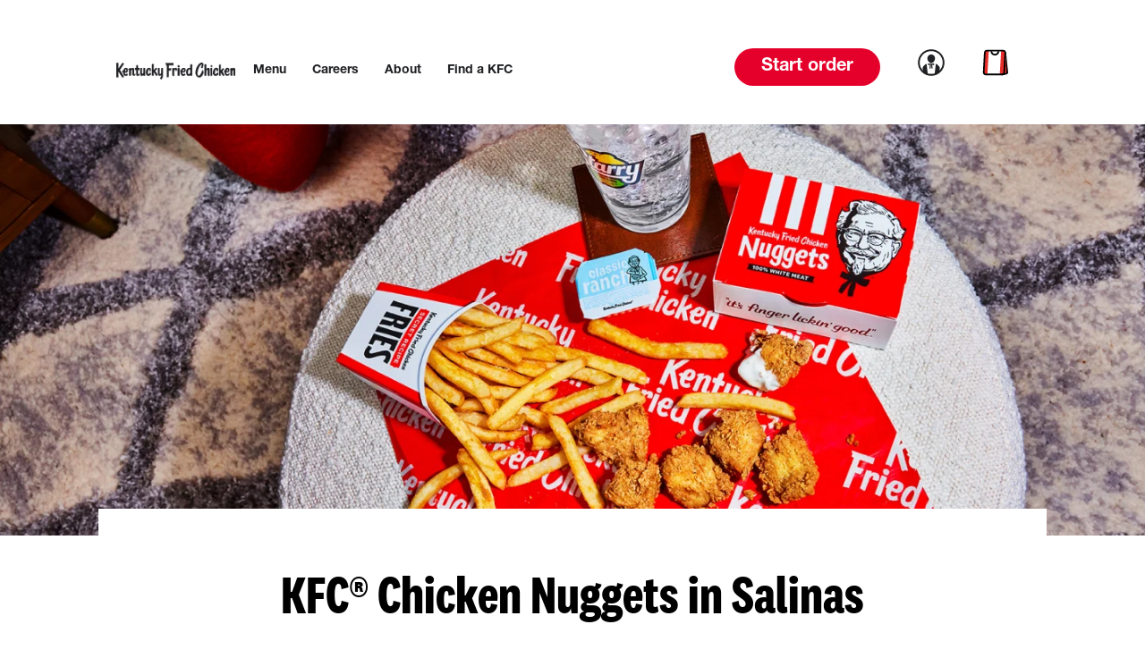

--- FILE ---
content_type: text/html; charset=utf-8
request_url: https://locations.kfc.com/ca/salinas/1209-south-main-street/chickennugget
body_size: 48765
content:
<!doctype html><html lang="en"><head><meta http-equiv="Content-Type" content="text/html; charset=utf-8"/><meta http-equiv="X-UA-Compatible" content="IE=edge"><link rel="dns-prefetch" href="//www.yext-pixel.com"><link rel="dns-prefetch" href="//a.cdnmktg.com"><link rel="dns-prefetch" href="//a.mktgcdn.com"><link rel="dns-prefetch" href="//dynl.mktgcdn.com"><link rel="dns-prefetch" href="//dynm.mktgcdn.com"><link rel="dns-prefetch" href="//www.google-analytics.com"><meta name="viewport" content="width=device-width, initial-scale=1, maximum-scale=5"><meta name="format-detection" content="telephone=no"><link rel="shortcut icon" href="../../../permanent-b0b701/assets/images/favicon.0d22ff6f.ico"><meta name="description" content="Visit your local KFC® at 1209 South Main Street in CA for our delicious fried chicken buckets, chicken sandwiches, Famous Bowls and more!"><meta name="keywords" content="fried chicken near me, mac and cheese near me, chicken strips near me, chicken tenders near me, chicken restaurant near me, chicken sandwich near me, best fried chicken near me, mashed potatoes near me, chicken fingers near me, chicken pot pie near me, chicken nuggets near me, fried chicken sandwich near me, chicken bowls near me, spicy chicken near me, spicy chicken sandwich near me, fried chicken delivery near me, pot pies near me, fried chicken bucket near me, chicken family meals near me, fried chicken meals near me"><meta property="og:title" content="KFC® at 1209 South Main Street in Salinas, CA | KFC®"><meta property="og:description" content="Visit your local KFC® at 1209 South Main Street in CA for our delicious fried chicken buckets, chicken sandwiches, Famous Bowls and more!"><meta property="og:image" content="https://dynl.mktgcdn.com/p/oWmGoaHFbGL8czSuXLlsZAmBtcmjGKe8B0st7_0yBGg/150x150.png"><meta property="og:type" content="website"><meta property="og:url" content="https://locations.kfc.com/ca/salinas/1209-south-main-street/chickennugget"><meta name="twitter:card" content="summary"><link rel="canonical" href="https://locations.kfc.com/ca/salinas/1209-south-main-street/chickennugget" /><title>KFC® at 1209 South Main Street in Salinas, CA | KFC®</title><script data-cfasync="false" src="https://transcend-cdn.com/cm/d6de5d47-a47d-475d-b690-15a2f619e0f7/airgap.js"></script><script type="text/javascript">window.Yext = (function(Yext){Yext["BaseUrl"] = "../../../"; return Yext;})(window.Yext || {});</script><script type="text/javascript">window.Yext = (function(Yext){Yext["locale"] = "en"; return Yext;})(window.Yext || {});</script><script id="monitoring-data" type="text/data">{"isStaging":false,"siteDomain":"locations.kfc.com","siteId":1568,"soyTemplateName":"locationEntity.ChickenNugget"}</script><meta name="geo.position" content="36.65783268512297;-121.65916662037313"><meta name="geo.placename" content="Salinas,California"><meta name="geo.region" content="United States-CA"><style id="styles-41962efa-css">@font-face{font-family:FontAwesome;src:url(../../../permanent-b0b701/assets/vendor/fontawesome-webfont.25a32416.eot);src:url(../../../permanent-b0b701/assets/vendor/fontawesome-webfont.25a32416.eot) format("embedded-opentype"),url(../../../permanent-b0b701/assets/vendor/fontawesome-webfont.e6cf7c6e.woff2) format("woff2"),url(../../../permanent-b0b701/assets/vendor/fontawesome-webfont.c8ddf1e5.woff) format("woff"),url(../../../permanent-b0b701/assets/vendor/fontawesome-webfont.1dc35d25.ttf) format("truetype"),url(../../../permanent-b0b701/assets/vendor/fontawesome-webfont.d7c63908.svg) format("svg");font-weight:400;font-style:normal}.fa{display:inline-block;font:normal normal normal .875rem/1 FontAwesome;font-size:inherit;text-rendering:auto;-webkit-font-smoothing:antialiased;-moz-osx-font-smoothing:grayscale}.fa-lg{font-size:1.33333em;line-height:.75em;vertical-align:-15%}.fa-2x{font-size:2em}.fa-3x{font-size:3em}.fa-4x{font-size:4em}.fa-5x{font-size:5em}.fa-fw{width:1.28571em;text-align:center}.fa-ul{padding-left:0;margin-left:2.14286em;list-style-type:none}.fa-ul>li{position:relative}.fa-li{position:absolute;left:-2.14286em;width:2.14286em;top:.14286em;text-align:center}.fa-li.fa-lg{left:-1.85714em}.fa-border{padding:.2em .25em .15em;border:.08em solid #eee;border-radius:.1em}.fa-pull-left{float:left}.fa-pull-right{float:right}.fa.fa-pull-left{margin-right:.3em}.fa.fa-pull-right{margin-left:.3em}.pull-right{float:right}.pull-left{float:left}.fa.pull-left{margin-right:.3em}.fa.pull-right{margin-left:.3em}.fa-spin{-webkit-animation:fa-spin 2s linear infinite;animation:fa-spin 2s linear infinite}.fa-pulse{-webkit-animation:fa-spin 1s steps(8) infinite;animation:fa-spin 1s steps(8) infinite}@-webkit-keyframes fa-spin{0%{-webkit-transform:rotate(0deg);transform:rotate(0deg)}to{-webkit-transform:rotate(359deg);transform:rotate(359deg)}}@keyframes fa-spin{0%{-webkit-transform:rotate(0deg);transform:rotate(0deg)}to{-webkit-transform:rotate(359deg);transform:rotate(359deg)}}.fa-rotate-90{-ms-filter:"progid:DXImageTransform.Microsoft.BasicImage(rotation=1)";-webkit-transform:rotate(90deg);transform:rotate(90deg)}.fa-rotate-180{-ms-filter:"progid:DXImageTransform.Microsoft.BasicImage(rotation=2)";-webkit-transform:rotate(180deg);transform:rotate(180deg)}.fa-rotate-270{-ms-filter:"progid:DXImageTransform.Microsoft.BasicImage(rotation=3)";-webkit-transform:rotate(270deg);transform:rotate(270deg)}.fa-flip-horizontal{-ms-filter:"progid:DXImageTransform.Microsoft.BasicImage(rotation=0, mirror=1)";-webkit-transform:scaleX(-1);transform:scaleX(-1)}.fa-flip-vertical{-ms-filter:"progid:DXImageTransform.Microsoft.BasicImage(rotation=2, mirror=1)";-webkit-transform:scaleY(-1);transform:scaleY(-1)}:root .fa-flip-horizontal,:root .fa-flip-vertical,:root .fa-rotate-90,:root .fa-rotate-180,:root .fa-rotate-270{-webkit-filter:none;filter:none}.fa-stack{position:relative;display:inline-block;width:2em;height:2em;line-height:2em;vertical-align:middle}.fa-stack-1x,.fa-stack-2x{position:absolute;left:0;width:100%;text-align:center}.fa-stack-1x{line-height:inherit}.fa-stack-2x{font-size:2em}.fa-inverse{color:#fff}.fa-glass:before{content:"\F000"}.fa-music:before{content:"\F001"}.fa-search:before{content:"\F002"}.fa-envelope-o:before{content:"\F003"}.fa-heart:before{content:"\F004"}.fa-star:before{content:"\F005"}.fa-star-o:before{content:"\F006"}.fa-user:before{content:"\F007"}.fa-film:before{content:"\F008"}.fa-th-large:before{content:"\F009"}.fa-th:before{content:"\F00A"}.fa-th-list:before{content:"\F00B"}.fa-check:before{content:"\F00C"}.fa-close:before,.fa-remove:before,.fa-times:before{content:"\F00D"}.fa-search-plus:before{content:"\F00E"}.fa-search-minus:before{content:"\F010"}.fa-power-off:before{content:"\F011"}.fa-signal:before{content:"\F012"}.fa-cog:before,.fa-gear:before{content:"\F013"}.fa-trash-o:before{content:"\F014"}.fa-home:before{content:"\F015"}.fa-file-o:before{content:"\F016"}.fa-clock-o:before{content:"\F017"}.fa-road:before{content:"\F018"}.fa-download:before{content:"\F019"}.fa-arrow-circle-o-down:before{content:"\F01A"}.fa-arrow-circle-o-up:before{content:"\F01B"}.fa-inbox:before{content:"\F01C"}.fa-play-circle-o:before{content:"\F01D"}.fa-repeat:before,.fa-rotate-right:before{content:"\F01E"}.fa-refresh:before{content:"\F021"}.fa-list-alt:before{content:"\F022"}.fa-lock:before{content:"\F023"}.fa-flag:before{content:"\F024"}.fa-headphones:before{content:"\F025"}.fa-volume-off:before{content:"\F026"}.fa-volume-down:before{content:"\F027"}.fa-volume-up:before{content:"\F028"}.fa-qrcode:before{content:"\F029"}.fa-barcode:before{content:"\F02A"}.fa-tag:before{content:"\F02B"}.fa-tags:before{content:"\F02C"}.fa-book:before{content:"\F02D"}.fa-bookmark:before{content:"\F02E"}.fa-print:before{content:"\F02F"}.fa-camera:before{content:"\F030"}.fa-font:before{content:"\F031"}.fa-bold:before{content:"\F032"}.fa-italic:before{content:"\F033"}.fa-text-height:before{content:"\F034"}.fa-text-width:before{content:"\F035"}.fa-align-left:before{content:"\F036"}.fa-align-center:before{content:"\F037"}.fa-align-right:before{content:"\F038"}.fa-align-justify:before{content:"\F039"}.fa-list:before{content:"\F03A"}.fa-dedent:before,.fa-outdent:before{content:"\F03B"}.fa-indent:before{content:"\F03C"}.fa-video-camera:before{content:"\F03D"}.fa-image:before,.fa-photo:before,.fa-picture-o:before{content:"\F03E"}.fa-pencil:before{content:"\F040"}.fa-map-marker:before{content:"\F041"}.fa-adjust:before{content:"\F042"}.fa-tint:before{content:"\F043"}.fa-edit:before,.fa-pencil-square-o:before{content:"\F044"}.fa-share-square-o:before{content:"\F045"}.fa-check-square-o:before{content:"\F046"}.fa-arrows:before{content:"\F047"}.fa-step-backward:before{content:"\F048"}.fa-fast-backward:before{content:"\F049"}.fa-backward:before{content:"\F04A"}.fa-play:before{content:"\F04B"}.fa-pause:before{content:"\F04C"}.fa-stop:before{content:"\F04D"}.fa-forward:before{content:"\F04E"}.fa-fast-forward:before{content:"\F050"}.fa-step-forward:before{content:"\F051"}.fa-eject:before{content:"\F052"}.fa-chevron-left:before{content:"\F053"}.fa-chevron-right:before{content:"\F054"}.fa-plus-circle:before{content:"\F055"}.fa-minus-circle:before{content:"\F056"}.fa-times-circle:before{content:"\F057"}.fa-check-circle:before{content:"\F058"}.fa-question-circle:before{content:"\F059"}.fa-info-circle:before{content:"\F05A"}.fa-crosshairs:before{content:"\F05B"}.fa-times-circle-o:before{content:"\F05C"}.fa-check-circle-o:before{content:"\F05D"}.fa-ban:before{content:"\F05E"}.fa-arrow-left:before{content:"\F060"}.fa-arrow-right:before{content:"\F061"}.fa-arrow-up:before{content:"\F062"}.fa-arrow-down:before{content:"\F063"}.fa-mail-forward:before,.fa-share:before{content:"\F064"}.fa-expand:before{content:"\F065"}.fa-compress:before{content:"\F066"}.fa-plus:before{content:"\F067"}.fa-minus:before{content:"\F068"}.fa-asterisk:before{content:"\F069"}.fa-exclamation-circle:before{content:"\F06A"}.fa-gift:before{content:"\F06B"}.fa-leaf:before{content:"\F06C"}.fa-fire:before{content:"\F06D"}.fa-eye:before{content:"\F06E"}.fa-eye-slash:before{content:"\F070"}.fa-exclamation-triangle:before,.fa-warning:before{content:"\F071"}.fa-plane:before{content:"\F072"}.fa-calendar:before{content:"\F073"}.fa-random:before{content:"\F074"}.fa-comment:before{content:"\F075"}.fa-magnet:before{content:"\F076"}.fa-chevron-up:before{content:"\F077"}.fa-chevron-down:before{content:"\F078"}.fa-retweet:before{content:"\F079"}.fa-shopping-cart:before{content:"\F07A"}.fa-folder:before{content:"\F07B"}.fa-folder-open:before{content:"\F07C"}.fa-arrows-v:before{content:"\F07D"}.fa-arrows-h:before{content:"\F07E"}.fa-bar-chart-o:before,.fa-bar-chart:before{content:"\F080"}.fa-twitter-square:before{content:"\F081"}.fa-facebook-square:before{content:"\F082"}.fa-camera-retro:before{content:"\F083"}.fa-key:before{content:"\F084"}.fa-cogs:before,.fa-gears:before{content:"\F085"}.fa-comments:before{content:"\F086"}.fa-thumbs-o-up:before{content:"\F087"}.fa-thumbs-o-down:before{content:"\F088"}.fa-star-half:before{content:"\F089"}.fa-heart-o:before{content:"\F08A"}.fa-sign-out:before{content:"\F08B"}.fa-linkedin-square:before{content:"\F08C"}.fa-thumb-tack:before{content:"\F08D"}.fa-external-link:before{content:"\F08E"}.fa-sign-in:before{content:"\F090"}.fa-trophy:before{content:"\F091"}.fa-github-square:before{content:"\F092"}.fa-upload:before{content:"\F093"}.fa-lemon-o:before{content:"\F094"}.fa-phone:before{content:"\F095"}.fa-square-o:before{content:"\F096"}.fa-bookmark-o:before{content:"\F097"}.fa-phone-square:before{content:"\F098"}.fa-twitter:before{content:"\F099"}.fa-facebook-f:before,.fa-facebook:before{content:"\F09A"}.fa-github:before{content:"\F09B"}.fa-unlock:before{content:"\F09C"}.fa-credit-card:before{content:"\F09D"}.fa-feed:before,.fa-rss:before{content:"\F09E"}.fa-hdd-o:before{content:"\F0A0"}.fa-bullhorn:before{content:"\F0A1"}.fa-bell:before{content:"\F0F3"}.fa-certificate:before{content:"\F0A3"}.fa-hand-o-right:before{content:"\F0A4"}.fa-hand-o-left:before{content:"\F0A5"}.fa-hand-o-up:before{content:"\F0A6"}.fa-hand-o-down:before{content:"\F0A7"}.fa-arrow-circle-left:before{content:"\F0A8"}.fa-arrow-circle-right:before{content:"\F0A9"}.fa-arrow-circle-up:before{content:"\F0AA"}.fa-arrow-circle-down:before{content:"\F0AB"}.fa-globe:before{content:"\F0AC"}.fa-wrench:before{content:"\F0AD"}.fa-tasks:before{content:"\F0AE"}.fa-filter:before{content:"\F0B0"}.fa-briefcase:before{content:"\F0B1"}.fa-arrows-alt:before{content:"\F0B2"}.fa-group:before,.fa-users:before{content:"\F0C0"}.fa-chain:before,.fa-link:before{content:"\F0C1"}.fa-cloud:before{content:"\F0C2"}.fa-flask:before{content:"\F0C3"}.fa-cut:before,.fa-scissors:before{content:"\F0C4"}.fa-copy:before,.fa-files-o:before{content:"\F0C5"}.fa-paperclip:before{content:"\F0C6"}.fa-floppy-o:before,.fa-save:before{content:"\F0C7"}.fa-square:before{content:"\F0C8"}.fa-bars:before,.fa-navicon:before,.fa-reorder:before{content:"\F0C9"}.fa-list-ul:before{content:"\F0CA"}.fa-list-ol:before{content:"\F0CB"}.fa-strikethrough:before{content:"\F0CC"}.fa-underline:before{content:"\F0CD"}.fa-table:before{content:"\F0CE"}.fa-magic:before{content:"\F0D0"}.fa-truck:before{content:"\F0D1"}.fa-pinterest:before{content:"\F0D2"}.fa-pinterest-square:before{content:"\F0D3"}.fa-google-plus-square:before{content:"\F0D4"}.fa-google-plus:before{content:"\F0D5"}.fa-money:before{content:"\F0D6"}.fa-caret-down:before{content:"\F0D7"}.fa-caret-up:before{content:"\F0D8"}.fa-caret-left:before{content:"\F0D9"}.fa-caret-right:before{content:"\F0DA"}.fa-columns:before{content:"\F0DB"}.fa-sort:before,.fa-unsorted:before{content:"\F0DC"}.fa-sort-desc:before,.fa-sort-down:before{content:"\F0DD"}.fa-sort-asc:before,.fa-sort-up:before{content:"\F0DE"}.fa-envelope:before{content:"\F0E0"}.fa-linkedin:before{content:"\F0E1"}.fa-rotate-left:before,.fa-undo:before{content:"\F0E2"}.fa-gavel:before,.fa-legal:before{content:"\F0E3"}.fa-dashboard:before,.fa-tachometer:before{content:"\F0E4"}.fa-comment-o:before{content:"\F0E5"}.fa-comments-o:before{content:"\F0E6"}.fa-bolt:before,.fa-flash:before{content:"\F0E7"}.fa-sitemap:before{content:"\F0E8"}.fa-umbrella:before{content:"\F0E9"}.fa-clipboard:before,.fa-paste:before{content:"\F0EA"}.fa-lightbulb-o:before{content:"\F0EB"}.fa-exchange:before{content:"\F0EC"}.fa-cloud-download:before{content:"\F0ED"}.fa-cloud-upload:before{content:"\F0EE"}.fa-user-md:before{content:"\F0F0"}.fa-stethoscope:before{content:"\F0F1"}.fa-suitcase:before{content:"\F0F2"}.fa-bell-o:before{content:"\F0A2"}.fa-coffee:before{content:"\F0F4"}.fa-cutlery:before{content:"\F0F5"}.fa-file-text-o:before{content:"\F0F6"}.fa-building-o:before{content:"\F0F7"}.fa-hospital-o:before{content:"\F0F8"}.fa-ambulance:before{content:"\F0F9"}.fa-medkit:before{content:"\F0FA"}.fa-fighter-jet:before{content:"\F0FB"}.fa-beer:before{content:"\F0FC"}.fa-h-square:before{content:"\F0FD"}.fa-plus-square:before{content:"\F0FE"}.fa-angle-double-left:before{content:"\F100"}.fa-angle-double-right:before{content:"\F101"}.fa-angle-double-up:before{content:"\F102"}.fa-angle-double-down:before{content:"\F103"}.fa-angle-left:before{content:"\F104"}.fa-angle-right:before{content:"\F105"}.fa-angle-up:before{content:"\F106"}.fa-angle-down:before{content:"\F107"}.fa-desktop:before{content:"\F108"}.fa-laptop:before{content:"\F109"}.fa-tablet:before{content:"\F10A"}.fa-mobile-phone:before,.fa-mobile:before{content:"\F10B"}.fa-circle-o:before{content:"\F10C"}.fa-quote-left:before{content:"\F10D"}.fa-quote-right:before{content:"\F10E"}.fa-spinner:before{content:"\F110"}.fa-circle:before{content:"\F111"}.fa-mail-reply:before,.fa-reply:before{content:"\F112"}.fa-github-alt:before{content:"\F113"}.fa-folder-o:before{content:"\F114"}.fa-folder-open-o:before{content:"\F115"}.fa-smile-o:before{content:"\F118"}.fa-frown-o:before{content:"\F119"}.fa-meh-o:before{content:"\F11A"}.fa-gamepad:before{content:"\F11B"}.fa-keyboard-o:before{content:"\F11C"}.fa-flag-o:before{content:"\F11D"}.fa-flag-checkered:before{content:"\F11E"}.fa-terminal:before{content:"\F120"}.fa-code:before{content:"\F121"}.fa-mail-reply-all:before,.fa-reply-all:before{content:"\F122"}.fa-star-half-empty:before,.fa-star-half-full:before,.fa-star-half-o:before{content:"\F123"}.fa-location-arrow:before{content:"\F124"}.fa-crop:before{content:"\F125"}.fa-code-fork:before{content:"\F126"}.fa-chain-broken:before,.fa-unlink:before{content:"\F127"}.fa-question:before{content:"\F128"}.fa-info:before{content:"\F129"}.fa-exclamation:before{content:"\F12A"}.fa-superscript:before{content:"\F12B"}.fa-subscript:before{content:"\F12C"}.fa-eraser:before{content:"\F12D"}.fa-puzzle-piece:before{content:"\F12E"}.fa-microphone:before{content:"\F130"}.fa-microphone-slash:before{content:"\F131"}.fa-shield:before{content:"\F132"}.fa-calendar-o:before{content:"\F133"}.fa-fire-extinguisher:before{content:"\F134"}.fa-rocket:before{content:"\F135"}.fa-maxcdn:before{content:"\F136"}.fa-chevron-circle-left:before{content:"\F137"}.fa-chevron-circle-right:before{content:"\F138"}.fa-chevron-circle-up:before{content:"\F139"}.fa-chevron-circle-down:before{content:"\F13A"}.fa-html5:before{content:"\F13B"}.fa-css3:before{content:"\F13C"}.fa-anchor:before{content:"\F13D"}.fa-unlock-alt:before{content:"\F13E"}.fa-bullseye:before{content:"\F140"}.fa-ellipsis-h:before{content:"\F141"}.fa-ellipsis-v:before{content:"\F142"}.fa-rss-square:before{content:"\F143"}.fa-play-circle:before{content:"\F144"}.fa-ticket:before{content:"\F145"}.fa-minus-square:before{content:"\F146"}.fa-minus-square-o:before{content:"\F147"}.fa-level-up:before{content:"\F148"}.fa-level-down:before{content:"\F149"}.fa-check-square:before{content:"\F14A"}.fa-pencil-square:before{content:"\F14B"}.fa-external-link-square:before{content:"\F14C"}.fa-share-square:before{content:"\F14D"}.fa-compass:before{content:"\F14E"}.fa-caret-square-o-down:before,.fa-toggle-down:before{content:"\F150"}.fa-caret-square-o-up:before,.fa-toggle-up:before{content:"\F151"}.fa-caret-square-o-right:before,.fa-toggle-right:before{content:"\F152"}.fa-eur:before,.fa-euro:before{content:"\F153"}.fa-gbp:before{content:"\F154"}.fa-dollar:before,.fa-usd:before{content:"\F155"}.fa-inr:before,.fa-rupee:before{content:"\F156"}.fa-cny:before,.fa-jpy:before,.fa-rmb:before,.fa-yen:before{content:"\F157"}.fa-rouble:before,.fa-rub:before,.fa-ruble:before{content:"\F158"}.fa-krw:before,.fa-won:before{content:"\F159"}.fa-bitcoin:before,.fa-btc:before{content:"\F15A"}.fa-file:before{content:"\F15B"}.fa-file-text:before{content:"\F15C"}.fa-sort-alpha-asc:before{content:"\F15D"}.fa-sort-alpha-desc:before{content:"\F15E"}.fa-sort-amount-asc:before{content:"\F160"}.fa-sort-amount-desc:before{content:"\F161"}.fa-sort-numeric-asc:before{content:"\F162"}.fa-sort-numeric-desc:before{content:"\F163"}.fa-thumbs-up:before{content:"\F164"}.fa-thumbs-down:before{content:"\F165"}.fa-youtube-square:before{content:"\F166"}.fa-youtube:before{content:"\F167"}.fa-xing:before{content:"\F168"}.fa-xing-square:before{content:"\F169"}.fa-youtube-play:before{content:"\F16A"}.fa-dropbox:before{content:"\F16B"}.fa-stack-overflow:before{content:"\F16C"}.fa-instagram:before{content:"\F16D"}.fa-flickr:before{content:"\F16E"}.fa-adn:before{content:"\F170"}.fa-bitbucket:before{content:"\F171"}.fa-bitbucket-square:before{content:"\F172"}.fa-tumblr:before{content:"\F173"}.fa-tumblr-square:before{content:"\F174"}.fa-long-arrow-down:before{content:"\F175"}.fa-long-arrow-up:before{content:"\F176"}.fa-long-arrow-left:before{content:"\F177"}.fa-long-arrow-right:before{content:"\F178"}.fa-apple:before{content:"\F179"}.fa-windows:before{content:"\F17A"}.fa-android:before{content:"\F17B"}.fa-linux:before{content:"\F17C"}.fa-dribbble:before{content:"\F17D"}.fa-skype:before{content:"\F17E"}.fa-foursquare:before{content:"\F180"}.fa-trello:before{content:"\F181"}.fa-female:before{content:"\F182"}.fa-male:before{content:"\F183"}.fa-gittip:before,.fa-gratipay:before{content:"\F184"}.fa-sun-o:before{content:"\F185"}.fa-moon-o:before{content:"\F186"}.fa-archive:before{content:"\F187"}.fa-bug:before{content:"\F188"}.fa-vk:before{content:"\F189"}.fa-weibo:before{content:"\F18A"}.fa-renren:before{content:"\F18B"}.fa-pagelines:before{content:"\F18C"}.fa-stack-exchange:before{content:"\F18D"}.fa-arrow-circle-o-right:before{content:"\F18E"}.fa-arrow-circle-o-left:before{content:"\F190"}.fa-caret-square-o-left:before,.fa-toggle-left:before{content:"\F191"}.fa-dot-circle-o:before{content:"\F192"}.fa-wheelchair:before{content:"\F193"}.fa-vimeo-square:before{content:"\F194"}.fa-try:before,.fa-turkish-lira:before{content:"\F195"}.fa-plus-square-o:before{content:"\F196"}.fa-space-shuttle:before{content:"\F197"}.fa-slack:before{content:"\F198"}.fa-envelope-square:before{content:"\F199"}.fa-wordpress:before{content:"\F19A"}.fa-openid:before{content:"\F19B"}.fa-bank:before,.fa-institution:before,.fa-university:before{content:"\F19C"}.fa-graduation-cap:before,.fa-mortar-board:before{content:"\F19D"}.fa-yahoo:before{content:"\F19E"}.fa-google:before{content:"\F1A0"}.fa-reddit:before{content:"\F1A1"}.fa-reddit-square:before{content:"\F1A2"}.fa-stumbleupon-circle:before{content:"\F1A3"}.fa-stumbleupon:before{content:"\F1A4"}.fa-delicious:before{content:"\F1A5"}.fa-digg:before{content:"\F1A6"}.fa-pied-piper-pp:before{content:"\F1A7"}.fa-pied-piper-alt:before{content:"\F1A8"}.fa-drupal:before{content:"\F1A9"}.fa-joomla:before{content:"\F1AA"}.fa-language:before{content:"\F1AB"}.fa-fax:before{content:"\F1AC"}.fa-building:before{content:"\F1AD"}.fa-child:before{content:"\F1AE"}.fa-paw:before{content:"\F1B0"}.fa-spoon:before{content:"\F1B1"}.fa-cube:before{content:"\F1B2"}.fa-cubes:before{content:"\F1B3"}.fa-behance:before{content:"\F1B4"}.fa-behance-square:before{content:"\F1B5"}.fa-steam:before{content:"\F1B6"}.fa-steam-square:before{content:"\F1B7"}.fa-recycle:before{content:"\F1B8"}.fa-automobile:before,.fa-car:before{content:"\F1B9"}.fa-cab:before,.fa-taxi:before{content:"\F1BA"}.fa-tree:before{content:"\F1BB"}.fa-spotify:before{content:"\F1BC"}.fa-deviantart:before{content:"\F1BD"}.fa-soundcloud:before{content:"\F1BE"}.fa-database:before{content:"\F1C0"}.fa-file-pdf-o:before{content:"\F1C1"}.fa-file-word-o:before{content:"\F1C2"}.fa-file-excel-o:before{content:"\F1C3"}.fa-file-powerpoint-o:before{content:"\F1C4"}.fa-file-image-o:before,.fa-file-photo-o:before,.fa-file-picture-o:before{content:"\F1C5"}.fa-file-archive-o:before,.fa-file-zip-o:before{content:"\F1C6"}.fa-file-audio-o:before,.fa-file-sound-o:before{content:"\F1C7"}.fa-file-movie-o:before,.fa-file-video-o:before{content:"\F1C8"}.fa-file-code-o:before{content:"\F1C9"}.fa-vine:before{content:"\F1CA"}.fa-codepen:before{content:"\F1CB"}.fa-jsfiddle:before{content:"\F1CC"}.fa-life-bouy:before,.fa-life-buoy:before,.fa-life-ring:before,.fa-life-saver:before,.fa-support:before{content:"\F1CD"}.fa-circle-o-notch:before{content:"\F1CE"}.fa-ra:before,.fa-rebel:before,.fa-resistance:before{content:"\F1D0"}.fa-empire:before,.fa-ge:before{content:"\F1D1"}.fa-git-square:before{content:"\F1D2"}.fa-git:before{content:"\F1D3"}.fa-hacker-news:before,.fa-y-combinator-square:before,.fa-yc-square:before{content:"\F1D4"}.fa-tencent-weibo:before{content:"\F1D5"}.fa-qq:before{content:"\F1D6"}.fa-wechat:before,.fa-weixin:before{content:"\F1D7"}.fa-paper-plane:before,.fa-send:before{content:"\F1D8"}.fa-paper-plane-o:before,.fa-send-o:before{content:"\F1D9"}.fa-history:before{content:"\F1DA"}.fa-circle-thin:before{content:"\F1DB"}.fa-header:before{content:"\F1DC"}.fa-paragraph:before{content:"\F1DD"}.fa-sliders:before{content:"\F1DE"}.fa-share-alt:before{content:"\F1E0"}.fa-share-alt-square:before{content:"\F1E1"}.fa-bomb:before{content:"\F1E2"}.fa-futbol-o:before,.fa-soccer-ball-o:before{content:"\F1E3"}.fa-tty:before{content:"\F1E4"}.fa-binoculars:before{content:"\F1E5"}.fa-plug:before{content:"\F1E6"}.fa-slideshare:before{content:"\F1E7"}.fa-twitch:before{content:"\F1E8"}.fa-yelp:before{content:"\F1E9"}.fa-newspaper-o:before{content:"\F1EA"}.fa-wifi:before{content:"\F1EB"}.fa-calculator:before{content:"\F1EC"}.fa-paypal:before{content:"\F1ED"}.fa-google-wallet:before{content:"\F1EE"}.fa-cc-visa:before{content:"\F1F0"}.fa-cc-mastercard:before{content:"\F1F1"}.fa-cc-discover:before{content:"\F1F2"}.fa-cc-amex:before{content:"\F1F3"}.fa-cc-paypal:before{content:"\F1F4"}.fa-cc-stripe:before{content:"\F1F5"}.fa-bell-slash:before{content:"\F1F6"}.fa-bell-slash-o:before{content:"\F1F7"}.fa-trash:before{content:"\F1F8"}.fa-copyright:before{content:"\F1F9"}.fa-at:before{content:"\F1FA"}.fa-eyedropper:before{content:"\F1FB"}.fa-paint-brush:before{content:"\F1FC"}.fa-birthday-cake:before{content:"\F1FD"}.fa-area-chart:before{content:"\F1FE"}.fa-pie-chart:before{content:"\F200"}.fa-line-chart:before{content:"\F201"}.fa-lastfm:before{content:"\F202"}.fa-lastfm-square:before{content:"\F203"}.fa-toggle-off:before{content:"\F204"}.fa-toggle-on:before{content:"\F205"}.fa-bicycle:before{content:"\F206"}.fa-bus:before{content:"\F207"}.fa-ioxhost:before{content:"\F208"}.fa-angellist:before{content:"\F209"}.fa-cc:before{content:"\F20A"}.fa-ils:before,.fa-shekel:before,.fa-sheqel:before{content:"\F20B"}.fa-meanpath:before{content:"\F20C"}.fa-buysellads:before{content:"\F20D"}.fa-connectdevelop:before{content:"\F20E"}.fa-dashcube:before{content:"\F210"}.fa-forumbee:before{content:"\F211"}.fa-leanpub:before{content:"\F212"}.fa-sellsy:before{content:"\F213"}.fa-shirtsinbulk:before{content:"\F214"}.fa-simplybuilt:before{content:"\F215"}.fa-skyatlas:before{content:"\F216"}.fa-cart-plus:before{content:"\F217"}.fa-cart-arrow-down:before{content:"\F218"}.fa-diamond:before{content:"\F219"}.fa-ship:before{content:"\F21A"}.fa-user-secret:before{content:"\F21B"}.fa-motorcycle:before{content:"\F21C"}.fa-street-view:before{content:"\F21D"}.fa-heartbeat:before{content:"\F21E"}.fa-venus:before{content:"\F221"}.fa-mars:before{content:"\F222"}.fa-mercury:before{content:"\F223"}.fa-intersex:before,.fa-transgender:before{content:"\F224"}.fa-transgender-alt:before{content:"\F225"}.fa-venus-double:before{content:"\F226"}.fa-mars-double:before{content:"\F227"}.fa-venus-mars:before{content:"\F228"}.fa-mars-stroke:before{content:"\F229"}.fa-mars-stroke-v:before{content:"\F22A"}.fa-mars-stroke-h:before{content:"\F22B"}.fa-neuter:before{content:"\F22C"}.fa-genderless:before{content:"\F22D"}.fa-facebook-official:before{content:"\F230"}.fa-pinterest-p:before{content:"\F231"}.fa-whatsapp:before{content:"\F232"}.fa-server:before{content:"\F233"}.fa-user-plus:before{content:"\F234"}.fa-user-times:before{content:"\F235"}.fa-bed:before,.fa-hotel:before{content:"\F236"}.fa-viacoin:before{content:"\F237"}.fa-train:before{content:"\F238"}.fa-subway:before{content:"\F239"}.fa-medium:before{content:"\F23A"}.fa-y-combinator:before,.fa-yc:before{content:"\F23B"}.fa-optin-monster:before{content:"\F23C"}.fa-opencart:before{content:"\F23D"}.fa-expeditedssl:before{content:"\F23E"}.fa-battery-4:before,.fa-battery-full:before{content:"\F240"}.fa-battery-3:before,.fa-battery-three-quarters:before{content:"\F241"}.fa-battery-2:before,.fa-battery-half:before{content:"\F242"}.fa-battery-1:before,.fa-battery-quarter:before{content:"\F243"}.fa-battery-0:before,.fa-battery-empty:before{content:"\F244"}.fa-mouse-pointer:before{content:"\F245"}.fa-i-cursor:before{content:"\F246"}.fa-object-group:before{content:"\F247"}.fa-object-ungroup:before{content:"\F248"}.fa-sticky-note:before{content:"\F249"}.fa-sticky-note-o:before{content:"\F24A"}.fa-cc-jcb:before{content:"\F24B"}.fa-cc-diners-club:before{content:"\F24C"}.fa-clone:before{content:"\F24D"}.fa-balance-scale:before{content:"\F24E"}.fa-hourglass-o:before{content:"\F250"}.fa-hourglass-1:before,.fa-hourglass-start:before{content:"\F251"}.fa-hourglass-2:before,.fa-hourglass-half:before{content:"\F252"}.fa-hourglass-3:before,.fa-hourglass-end:before{content:"\F253"}.fa-hourglass:before{content:"\F254"}.fa-hand-grab-o:before,.fa-hand-rock-o:before{content:"\F255"}.fa-hand-paper-o:before,.fa-hand-stop-o:before{content:"\F256"}.fa-hand-scissors-o:before{content:"\F257"}.fa-hand-lizard-o:before{content:"\F258"}.fa-hand-spock-o:before{content:"\F259"}.fa-hand-pointer-o:before{content:"\F25A"}.fa-hand-peace-o:before{content:"\F25B"}.fa-trademark:before{content:"\F25C"}.fa-registered:before{content:"\F25D"}.fa-creative-commons:before{content:"\F25E"}.fa-gg:before{content:"\F260"}.fa-gg-circle:before{content:"\F261"}.fa-tripadvisor:before{content:"\F262"}.fa-odnoklassniki:before{content:"\F263"}.fa-odnoklassniki-square:before{content:"\F264"}.fa-get-pocket:before{content:"\F265"}.fa-wikipedia-w:before{content:"\F266"}.fa-safari:before{content:"\F267"}.fa-chrome:before{content:"\F268"}.fa-firefox:before{content:"\F269"}.fa-opera:before{content:"\F26A"}.fa-internet-explorer:before{content:"\F26B"}.fa-television:before,.fa-tv:before{content:"\F26C"}.fa-contao:before{content:"\F26D"}.fa-500px:before{content:"\F26E"}.fa-amazon:before{content:"\F270"}.fa-calendar-plus-o:before{content:"\F271"}.fa-calendar-minus-o:before{content:"\F272"}.fa-calendar-times-o:before{content:"\F273"}.fa-calendar-check-o:before{content:"\F274"}.fa-industry:before{content:"\F275"}.fa-map-pin:before{content:"\F276"}.fa-map-signs:before{content:"\F277"}.fa-map-o:before{content:"\F278"}.fa-map:before{content:"\F279"}.fa-commenting:before{content:"\F27A"}.fa-commenting-o:before{content:"\F27B"}.fa-houzz:before{content:"\F27C"}.fa-vimeo:before{content:"\F27D"}.fa-black-tie:before{content:"\F27E"}.fa-fonticons:before{content:"\F280"}.fa-reddit-alien:before{content:"\F281"}.fa-edge:before{content:"\F282"}.fa-credit-card-alt:before{content:"\F283"}.fa-codiepie:before{content:"\F284"}.fa-modx:before{content:"\F285"}.fa-fort-awesome:before{content:"\F286"}.fa-usb:before{content:"\F287"}.fa-product-hunt:before{content:"\F288"}.fa-mixcloud:before{content:"\F289"}.fa-scribd:before{content:"\F28A"}.fa-pause-circle:before{content:"\F28B"}.fa-pause-circle-o:before{content:"\F28C"}.fa-stop-circle:before{content:"\F28D"}.fa-stop-circle-o:before{content:"\F28E"}.fa-shopping-bag:before{content:"\F290"}.fa-shopping-basket:before{content:"\F291"}.fa-hashtag:before{content:"\F292"}.fa-bluetooth:before{content:"\F293"}.fa-bluetooth-b:before{content:"\F294"}.fa-percent:before{content:"\F295"}.fa-gitlab:before{content:"\F296"}.fa-wpbeginner:before{content:"\F297"}.fa-wpforms:before{content:"\F298"}.fa-envira:before{content:"\F299"}.fa-universal-access:before{content:"\F29A"}.fa-wheelchair-alt:before{content:"\F29B"}.fa-question-circle-o:before{content:"\F29C"}.fa-blind:before{content:"\F29D"}.fa-audio-description:before{content:"\F29E"}.fa-volume-control-phone:before{content:"\F2A0"}.fa-braille:before{content:"\F2A1"}.fa-assistive-listening-systems:before{content:"\F2A2"}.fa-american-sign-language-interpreting:before,.fa-asl-interpreting:before{content:"\F2A3"}.fa-deaf:before,.fa-deafness:before,.fa-hard-of-hearing:before{content:"\F2A4"}.fa-glide:before{content:"\F2A5"}.fa-glide-g:before{content:"\F2A6"}.fa-sign-language:before,.fa-signing:before{content:"\F2A7"}.fa-low-vision:before{content:"\F2A8"}.fa-viadeo:before{content:"\F2A9"}.fa-viadeo-square:before{content:"\F2AA"}.fa-snapchat:before{content:"\F2AB"}.fa-snapchat-ghost:before{content:"\F2AC"}.fa-snapchat-square:before{content:"\F2AD"}.fa-pied-piper:before{content:"\F2AE"}.fa-first-order:before{content:"\F2B0"}.fa-yoast:before{content:"\F2B1"}.fa-themeisle:before{content:"\F2B2"}.fa-google-plus-circle:before,.fa-google-plus-official:before{content:"\F2B3"}.fa-fa:before,.fa-font-awesome:before{content:"\F2B4"}@font-face{font-family:Helvetica Neue;src:url(../../../permanent-b0b701/assets/fonts/HelveticaNeue-Roman.346fef9b.otf);font-weight:400;font-style:normal}@font-face{font-family:Helvetica Neue;src:url(../../../permanent-b0b701/assets/fonts/HelveticaNeue-Bold.120264a3.otf);font-weight:700;font-style:normal}@font-face{font-family:Helvetica Neue;src:url(../../../permanent-b0b701/assets/fonts/HelveticaNeue-Light.47caac1c.otf);font-weight:300;font-style:normal}@font-face{font-family:Helvetica Neue;src:url(../../../permanent-b0b701/assets/fonts/HelveticaNeue-Medium.036b63e1.otf);font-weight:600;font-style:normal}@font-face{font-family:Overpass;src:url(../../../permanent-b0b701/assets/fonts/Overpass-Regular.782132ad.eot);src:url(../../../permanent-b0b701/assets/fonts/Overpass-Regular.782132ad.eot) format("embedded-opentype"),url(../../../permanent-b0b701/assets/fonts/Overpass-Regular.78bd5e36.woff) format("woff"),url(../../../permanent-b0b701/assets/fonts/Overpass-Regular.72405bce.ttf) format("truetype"),url(../../../permanent-b0b701/assets/fonts/Overpass-Regular.e4b86783.svg) format("svg");font-weight:400;font-style:normal}@font-face{font-family:Overpass;src:url(../../../permanent-b0b701/assets/fonts/Overpass-Bold.200c50e7.eot);src:url(../../../permanent-b0b701/assets/fonts/Overpass-Bold.200c50e7.eot) format("embedded-opentype"),url(../../../permanent-b0b701/assets/fonts/Overpass-Bold.14508ed1.woff) format("woff"),url(../../../permanent-b0b701/assets/fonts/Overpass-Bold.e8dc705f.ttf) format("truetype"),url(../../../permanent-b0b701/assets/fonts/Overpass-Bold.720f171c.svg) format("svg");font-weight:700;font-style:normal}@font-face{font-family:Overpass;src:url(../../../permanent-b0b701/assets/fonts/Overpass-Light.3aba6abe.eot);src:url(../../../permanent-b0b701/assets/fonts/Overpass-Light.3aba6abe.eot) format("embedded-opentype"),url(../../../permanent-b0b701/assets/fonts/Overpass-Light.f14ed69f.woff) format("woff"),url(../../../permanent-b0b701/assets/fonts/Overpass-Light.2d6d9b1f.ttf) format("truetype"),url(../../../permanent-b0b701/assets/fonts/Overpass-Light.f1e95bbb.svg) format("svg");font-weight:300;font-style:normal}@font-face{font-family:Overpass;src:url(../../../permanent-b0b701/assets/fonts/Overpass-SemiBold.62b64853.eot);src:url(../../../permanent-b0b701/assets/fonts/Overpass-SemiBold.62b64853.eot) format("embedded-opentype"),url(../../../permanent-b0b701/assets/fonts/Overpass-SemiBold.4d2536ad.woff) format("woff"),url(../../../permanent-b0b701/assets/fonts/Overpass-SemiBold.89057026.ttf) format("truetype"),url(../../../permanent-b0b701/assets/fonts/Overpass-SemiBold.b852fb10.svg) format("svg");font-weight:600;font-style:normal}@font-face{font-family:Overpass;src:url(../../../permanent-b0b701/assets/fonts/Overpass-Black.41bd0710.eot);src:url(../../../permanent-b0b701/assets/fonts/Overpass-Black.41bd0710.eot) format("embedded-opentype"),url(../../../permanent-b0b701/assets/fonts/Overpass-Black.364dcbf9.woff) format("woff"),url(../../../permanent-b0b701/assets/fonts/Overpass-Black.97f01bc9.ttf) format("truetype"),url(../../../permanent-b0b701/assets/fonts/Overpass-Black.486271ff.svg) format("svg");font-weight:900;font-style:normal;font-stretch:condensed}@font-face{font-family:National;src:url(../../../permanent-b0b701/assets/fonts/NationalCondensed-Bold.2d77de61.eot);src:url(../../../permanent-b0b701/assets/fonts/NationalCondensed-Bold.2d77de61.eot) format("embedded-opentype"),url(../../../permanent-b0b701/assets/fonts/NationalCondensed-Bold.55817e75.woff) format("woff"),url(../../../permanent-b0b701/assets/fonts/NationalCondensed-Bold.672471ca.woff2) format("woff2");font-weight:700;font-style:normal;font-stretch:condensed}a,abbr,acronym,address,applet,article,aside,audio,b,big,blockquote,body,button,canvas,caption,center,cite,code,dd,del,details,dfn,div,dl,dt,em,embed,fieldset,figcaption,figure,footer,form,h1,h2,h3,h4,h5,h6,header,hgroup,html,i,iframe,img,input,ins,kbd,label,legend,li,mark,menu,nav,object,ol,output,p,pre,q,ruby,s,samp,section,small,span,strike,strong,sub,summary,sup,table,tbody,td,tfoot,th,thead,time,tr,tt,u,ul,var,video{-webkit-font-smoothing:antialiased;-moz-osx-font-smoothing:grayscale;border:0;border-radius:0;color:inherit;font:inherit;font-size:100%;margin:0;padding:0;vertical-align:baseline;text-decoration:none}article,aside,details,figcaption,figure,footer,header,hgroup,menu,nav,section{display:block}body{line-height:normal;font-family:Overpass,Helvetica Neue,Helvetica,Arial,sans-serif;font-weight:400;display:-webkit-box;display:-ms-flexbox;display:flex;-webkit-box-orient:vertical;-webkit-box-direction:normal;-ms-flex-direction:column;flex-direction:column;width:100%;min-height:100%;-webkit-box-flex:1;-ms-flex-positive:1;flex-grow:1}ol,ul{list-style:none}blockquote,q{quotes:none}blockquote:after,blockquote:before,q:after,q:before{content:"";content:none}table{border-collapse:collapse;border-spacing:0}*,:after,:before{-webkit-box-sizing:border-box;box-sizing:border-box}*{word-wrap:break-word;overflow-wrap:break-word}html{-webkit-text-size-adjust:100%;min-height:100%;display:-webkit-box;display:-ms-flexbox;display:flex}img,svg{max-width:100%;max-height:100%}button,textarea{-webkit-appearance:none;-moz-appearance:none;appearance:none}abbr,abbr[title]{text-decoration:none;border-bottom:none}button{background:none;cursor:pointer}.xYextDebug{--settings-accent:$analytics-debugger-settings-accent;--settings-text:$analytics-debugger-settings-text;--tooltip-background:$analytics-debugger-tooltip-background;--tooltip-text:$analytics-debugger-tooltip-text;--scope-background:$analytics-debugger-scope-background;--scope-text:$analytics-debugger-scope-text}.xYextDebug a:not(.no-tooltip),.xYextDebug button:not(.no-tooltip),.xYextDebug input:not(.no-tooltip){outline:.0625rem dashed #00f}.xYextDebug [data-ya-track]{outline:.0625rem solid #00f}.xYextDebug [data-ya-scope]{outline:.0625rem dashed green}.xYextDebug .Highlight{-webkit-animation-name:pulse;animation-name:pulse;-webkit-animation-duration:2s;animation-duration:2s;-webkit-animation-iteration-count:infinite;animation-iteration-count:infinite;outline:.125rem dashed #000;padding:.5rem 1rem}.xYextDebug .Tooltip{background:var(--tooltip-background);color:var(--tooltip-text);position:absolute;padding:.3125rem .625rem;border-radius:.25rem;-webkit-transition:all .3s ease-out;transition:all .3s ease-out;font-size:.75rem;z-index:99998}img[src*="www.yext-pixel.com"]{position:absolute}@-webkit-keyframes pulse{0%{background:transparent}50%{background:rgba(0,0,0,.15)}to{background:transparent}}@keyframes pulse{0%{background:transparent}50%{background:rgba(0,0,0,.15)}to{background:transparent}}.Analytics{position:fixed;height:80%;top:10%;bottom:10%;right:-15.625rem;-webkit-transition:right .3s ease-out;transition:right .3s ease-out;width:21.875rem;color:var(--settings-text);display:-webkit-box!important;display:-ms-flexbox!important;display:flex!important;z-index:99999}.Analytics.show{right:0}.Analytics-toggles{width:6.25rem;border-top-left-radius:.25rem;border-bottom-left-radius:.25rem;background:rgba(0,0,0,.75);margin:auto;display:-webkit-box;display:-ms-flexbox;display:flex;-webkit-box-orient:vertical;-webkit-box-direction:normal;-ms-flex-direction:column;flex-direction:column;border-right:.0625rem solid #fff}.Analytics-toggles--item{outline:none;text-align:center;padding:.625rem}.Analytics-toggles--item:not(:last-child){border-bottom:.0625rem solid #fff}.Analytics-toggles--item:hover{cursor:pointer}.Analytics-toggles--item.active,.Analytics-toggles--item:hover{background:var(--settings-accent)}.Analytics-toggles--item.active:first-child,.Analytics-toggles--item:hover:first-child{border-top-left-radius:.25rem}.Analytics-tabs,.Analytics-toggles--item.active:last-child,.Analytics-toggles--item:hover:last-child{border-bottom-left-radius:.25rem}.Analytics-tabs{width:15.625rem;border-top-left-radius:.25rem;background:rgba(0,0,0,.75)}.Analytics-tabs--footerToggle{min-height:2.875rem;width:100%;text-align:left;padding:.625rem 1.25rem;border-top:.0625rem solid #fff;border-bottom-left-radius:.25rem;outline:none}.Analytics-tabs--footerToggle:not(.active):hover{background:hsla(0,0%,100%,.3)}.Analytics-tabs--footerToggle:hover{cursor:pointer}.Analytics-tabs--footerToggle.active,.Analytics-tabs--title{background:var(--settings-accent)}.Analytics-tabs--title{color:var(--settings-text);padding:1.25rem;border-bottom:.0625rem solid #fff;border-top-left-radius:.25rem}.Analytics-tabs--search{outline:none;background:transparent;padding:.625rem 1.25rem;border-bottom:.0625rem solid #fff;width:100%}.Analytics-tabs--item{display:none}.Analytics-tabs--item.active{display:-webkit-box;display:-ms-flexbox;display:flex;-webkit-box-orient:vertical;-webkit-box-direction:normal;-ms-flex-direction:column;flex-direction:column;height:100%}.Analytics-list{overflow-y:scroll;-webkit-box-flex:1;-ms-flex-positive:1;flex-grow:1}.Analytics-list--item{display:-webkit-box;display:-ms-flexbox;display:flex;-ms-flex-wrap:wrap;flex-wrap:wrap;-webkit-box-pack:justify;-ms-flex-pack:justify;justify-content:space-between;-webkit-box-align:center;-ms-flex-align:center;align-items:center}.Analytics-list--item:not(:last-child),.Settings-input{border-bottom:.0625rem solid #fff}.Settings-input{display:none;outline:none;width:100%;margin-bottom:.625rem;margin-left:1.25rem;margin-right:1.25rem;background:transparent}.edit .Settings-input{display:block}.Settings-toggle{display:-webkit-box;display:-ms-flexbox;display:flex;-webkit-box-pack:justify;-ms-flex-pack:justify;justify-content:space-between;outline:none;-webkit-box-align:center;-ms-flex-align:center;align-items:center;width:100%;padding:.625rem 1.25rem}.Settings-toggle:hover{background:hsla(0,0%,100%,.3);cursor:pointer}.Settings-accent,.Settings-sbc,.Settings-stc,.Settings-tbc,.Settings-text,.Settings-ttc{height:.875rem;width:.875rem;border:.0625rem solid #fff}.Settings-tbc{background:var(--tooltip-background)}.Settings-ttc{background:var(--tooltip-text)}.Settings-accent{background:var(--settings-accent)}.Settings-text{background:var(--settings-text)}.Settings-sbc{background:var(--scope-background)}.Settings-stc{background:var(--scope-text)}.EventNameTab-button{padding:.625rem 1.25rem;text-align:left;width:100%}.EventNameTab-button--active{background:var(--settings-accent);outline:none}.EventNameTab-button:not(.EventNameTab-button--active):hover{background:hsla(0,0%,100%,.3);cursor:pointer}.Scope{position:absolute;padding:.625rem;outline:.0625rem solid var(--settings-accent);background:var(--scope-background);color:var(--scope-text);z-index:2147483647}.c-Autocomplete{color:#000;background:#f9f9f9;position:absolute}.c-Autocomplete-instructions{display:none}.c-Autocomplete--expanded .c-Autocomplete-attrContainer{display:-webkit-box;display:-ms-flexbox;display:flex;-webkit-box-pack:end;-ms-flex-pack:end;justify-content:flex-end}.c-Autocomplete-attrContainer{display:none}.c-Autocomplete-matchedSubstr{font-weight:700}.c-Autocomplete-item{padding:.625rem;text-overflow:ellipsis;overflow:hidden;white-space:nowrap}.c-Autocomplete-item:hover{background-color:#e6e6e6;border-top-color:#e6e6e6;border-bottom-color:#e6e6e6}.c-Autocomplete-item[aria-selected=true]{background-color:rgba(192,206,255,.95);border-top-color:rgba(192,206,255,.95);border-bottom-color:rgba(192,206,255,.95)}.About--ace{padding-bottom:5rem}.About--ace .About-row{display:-webkit-box;display:-ms-flexbox;display:flex;margin-left:-1.25rem;margin-right:-1.25rem}@media (max-width:61.9375rem){.About--ace .About-row{-webkit-box-orient:vertical;-webkit-box-direction:normal;-ms-flex-direction:column;flex-direction:column}}.About--ace .About-col{-webkit-box-flex:0;-ms-flex:0 1 auto;flex:0 1 auto;width:100%}.About--ace .About-col:not(:first-child){margin-left:2.5rem}@media (max-width:61.9375rem){.About--ace .About-col:not(:first-child){margin-left:0}}.About--ace .About-content{display:-webkit-box;display:-ms-flexbox;display:flex;-webkit-box-pack:center;-ms-flex-pack:center;justify-content:center;-webkit-box-orient:vertical;-webkit-box-direction:normal;-ms-flex-direction:column;flex-direction:column}.About--ace .About-buttonWrapper,.About--ace .About-content,.About--ace .About-title{width:100%;padding-left:1.25rem;padding-right:1.25rem}.About--ace .About-title{text-align:center}.About--ace .About-content{margin-top:2.5rem}@media (min-width:48rem) and (max-width:61.9375rem){.About--ace .About-description{width:66.66667%}}@media (min-width:48rem){.About--ace .About-description{margin-left:auto;margin-right:auto}}.About--ace .About-buttonWrapper{text-align:center;margin-top:2.5rem}.Breadcrumbs--ace .c-bread-crumbs{list-style:none}.Breadcrumbs--ace .c-bread-crumbs-item{display:inline-block;padding:1.25rem .625rem}.Breadcrumbs--ace .c-bread-crumbs-item:not(:last-child):after{content:url(../../../permanent-b0b701/assets/images/angle.c0b9bb24.svg);vertical-align:-.375rem}.Breadcrumbs--ace .c-bread-crumbs-item:hover,.Breadcrumbs--ace .c-bread-crumbs-item:last-child{text-decoration:none}.Directory--ace{margin-left:auto;margin-right:auto;padding-left:1.25rem;padding-right:1.25rem;width:100%;padding-bottom:5rem}@media (min-width:48rem){.Directory--ace{width:48rem;padding-left:1.25rem;padding-right:1.25rem}}@media (min-width:62rem){.Directory--ace{width:62rem;padding-left:1.25rem;padding-right:1.25rem}}@media (min-width:66.25rem){.Directory--ace{width:66.25rem;padding-left:1.25rem;padding-right:1.25rem}}.Directory--ace .Directory-row{display:-webkit-box;display:-ms-flexbox;display:flex;-ms-flex-wrap:wrap;flex-wrap:wrap;margin-left:-1.25rem;margin-right:-1.25rem}.Directory--ace .Directory-title{width:100%;padding-left:1.25rem;padding-right:1.25rem;margin-top:2.5rem}.Directory--ace .Directory-content{margin-top:2.5rem}@media (max-width:47.9375rem){.Directory--ace .Directory-listTeaser{width:100%;margin-left:1.25rem;margin-right:1.25rem}.Directory--ace .Directory-listTeaser:not(:last-child){border-bottom:.0625rem solid #666;padding-bottom:2.5rem;margin-bottom:2.5rem}}@media (min-width:48rem){.Directory--ace .Directory-listTeaser{width:50%;padding-left:1.25rem;padding-right:1.25rem;padding-bottom:2.5rem}}@media (min-width:62rem){.Directory--ace .Directory-listTeaser{width:25%}}@media (min-width:48rem) and (max-width:61.9375rem){.Directory--ace .Directory-listLinks{-webkit-column-count:2;-moz-column-count:2;column-count:2}}@media (min-width:62rem) and (max-width:66.1875rem){.Directory--ace .Directory-listLinks{-webkit-column-count:3;-moz-column-count:3;column-count:3}}@media (min-width:66.25rem){.Directory--ace .Directory-listLinks{-webkit-column-count:4;-moz-column-count:4;column-count:4}}.Directory--ace .Directory-listItem{text-transform:uppercase}.Directory--ace .Directory-listLink{display:inline-block;margin-bottom:1.25rem}.Directory--ace .Directory-listLink:after{content:attr(data-count);margin-left:1ch}.Events--ace .Event{display:-webkit-box;display:-ms-flexbox;display:flex;-webkit-box-orient:vertical;-webkit-box-direction:normal;-ms-flex-direction:column;flex-direction:column;margin-top:2.5rem;color:#12131e}@media (min-width:48rem){.Events--ace .Event{-webkit-box-orient:horizontal;-webkit-box-direction:normal;-ms-flex-direction:row;flex-direction:row}.Events--ace .Event:not(:last-child){padding-bottom:2.5rem;border-bottom:.0625rem solid #a6b0b9}}@media (min-width:48rem){.Events--ace .Event-details,.Events--ace .Event-imageWrapper{-ms-flex-preferred-size:50%;flex-basis:50%}}@media (min-width:48rem){.Events--ace .Event-details:nth-child(4){margin-left:1.25rem;margin-right:1.25rem}}@media (min-width:62rem){.Events--ace .Event-details:nth-child(4){margin-left:2.5rem;margin-right:2.5rem}}.Events--ace .Event-imageWrapper{text-align:left;margin-right:2.5rem;-o-object-fit:cover;object-fit:cover}@media (max-width:47.9375rem){.Events--ace .Event-imageWrapper{margin-right:0;margin-bottom:1.25rem}}.Events--ace .Event-title{font-size:1.25rem;font-weight:300;line-height:1.6}@media (min-width:48rem){.Events--ace .Event-title{font-size:1.5rem;line-height:1.17}}.Events--ace .Event-date,.Events--ace .Event-time,.Events--ace .Event-type{font-size:.875rem;line-height:1.43}.Events--ace .Event-date,.Events--ace .Event-time{font-weight:700}.Events--ace .Event-title,.Events--ace .Event-type{margin-bottom:1.25rem}.Events--ace .Event-time{margin-bottom:.625rem}.Events--ace .Event-description{line-height:1.5;font-size:1rem}@media (min-width:48rem){.Events--ace .Event-description{margin-bottom:1.25rem}}.Events--ace .EventList-title{font-weight:300;text-align:center;font-size:2rem;margin-bottom:1.25rem;line-height:1.25}.Footer--ace .icon{height:2.75rem;width:2.75rem}.Footer--ace .Footer--ace{padding-top:1.25rem;padding-bottom:1.25rem}.Footer--ace .Footer-linksWrapper{display:-webkit-box;display:-ms-flexbox;display:flex;-webkit-box-pack:justify;-ms-flex-pack:justify;justify-content:space-between;-webkit-box-align:center;-ms-flex-align:center;align-items:center;-webkit-box-orient:vertical;-webkit-box-direction:normal;-ms-flex-direction:column;flex-direction:column;text-align:center}@media (min-width:62rem){.Footer--ace .Footer-linksWrapper{-webkit-box-orient:horizontal;-webkit-box-direction:normal;-ms-flex-direction:row;flex-direction:row;-webkit-box-align:start;-ms-flex-align:start;align-items:flex-start;text-align:left}}.Footer--ace .Footer-social{display:-webkit-box;display:-ms-flexbox;display:flex;-webkit-box-align:center;-ms-flex-align:center;align-items:center;-ms-flex-negative:0;flex-shrink:0;margin-top:1.25rem}@media (min-width:62rem){.Footer--ace .Footer-social{margin-top:0}}.Footer--ace .Footer-links{display:-webkit-box;display:-ms-flexbox;display:flex;-webkit-box-orient:vertical;-webkit-box-direction:normal;-ms-flex-direction:column;flex-direction:column;-ms-flex-wrap:wrap;flex-wrap:wrap;line-height:2.75rem}@media (min-width:62rem){.Footer--ace .Footer-links{-webkit-box-orient:horizontal;-webkit-box-direction:normal;-ms-flex-direction:row;flex-direction:row;-webkit-box-align:center;-ms-flex-align:center;align-items:center}}@media (min-width:62rem){.Footer--ace .Footer-link{margin-right:2.5rem}}.Footer--ace .Footer-link:not(:last-child){margin-bottom:.3125rem}@media (min-width:62rem){.Footer--ace .Footer-link:not(:last-child){margin-bottom:0}}.Footer--ace .Footer-text{text-align:center;margin-top:1.25rem}@media (min-width:62rem){.Footer--ace .Footer-text{text-align:left}}.Footer--mobile .Footer--ace{padding-top:1.25rem;padding-bottom:1.25rem}.Footer--mobile .Footer-linksWrapper{-webkit-box-pack:justify;-ms-flex-pack:justify;justify-content:space-between;-webkit-box-orient:vertical;-webkit-box-direction:normal;-ms-flex-direction:column;flex-direction:column;text-align:center}.Footer--mobile .Footer-linksWrapper,.Footer--mobile .Footer-social{display:-webkit-box;display:-ms-flexbox;display:flex;-webkit-box-align:center;-ms-flex-align:center;align-items:center}.Footer--mobile .Footer-social{-ms-flex-negative:0;flex-shrink:0;margin-top:1.25rem}.Footer--mobile .Footer-links{display:-webkit-box;display:-ms-flexbox;display:flex;-webkit-box-orient:vertical;-webkit-box-direction:normal;-ms-flex-direction:column;flex-direction:column;-ms-flex-wrap:wrap;flex-wrap:wrap;line-height:2.75rem}.Footer--mobile .Footer-link:not(:last-child){margin-bottom:.3125rem}.Footer--mobile .Footer-text{text-align:center;margin-top:1.25rem}.Hero{background-repeat:no-repeat;background-size:cover}.Hero--ace{padding-bottom:5rem}.Hero--ace .Hero-row1{padding-left:2.5rem;padding-right:2.5rem;background-size:cover;background-position:50%}.Hero--ace .Hero-row1--background{color:#fff}.Hero--ace .Hero-row2{padding-left:2.5rem;padding-right:2.5rem}@media (min-width:48rem){.Hero--ace .Hero-row2{display:none}}.Hero--ace .Hero-hoursToday,.Hero--ace .Hero-reviews,.Hero--ace .Hero-title{margin-bottom:2.5rem}.Hero--ace .Hero-buttons{display:-webkit-box;display:-ms-flexbox;display:flex}@media (max-width:47.9375rem){.Hero--ace .Hero-buttons{-webkit-box-orient:vertical;-webkit-box-direction:normal;-ms-flex-direction:column;flex-direction:column}}@media (min-width:48rem){.Hero--ace .Hero-uber{display:none}}@media (max-width:47.9375rem){.Hero--ace .Hero--desktopOnly{display:none}}.Locator{position:relative;-webkit-box-orient:vertical;-webkit-box-direction:normal;-ms-flex-direction:column;flex-direction:column;-webkit-box-flex:1;-ms-flex-positive:1;flex-grow:1;width:100%;height:100%}@media (min-width:62rem){.Locator{display:-webkit-box;display:-ms-flexbox;display:flex}}.Locator-title{padding:1rem}.Locator-button,.Locator-buttons{display:-webkit-box;display:-ms-flexbox;display:flex}.Locator-button{-webkit-box-pack:center;-ms-flex-pack:center;justify-content:center;-webkit-box-align:center;-ms-flex-align:center;align-items:center;min-width:2.75rem;height:2.75rem;padding:0 .5rem}.Locator-button[disabled]{background-color:#e7e7e7;cursor:default}.Locator-button:not(:last-child){margin-right:.0625rem}.Locator-button:not(:first-child){margin-left:.0625rem}.Locator-button .icon{width:1.125rem;height:1.125rem}.Locator-searchBar{display:-webkit-box;display:-ms-flexbox;display:flex;-webkit-box-flex:1;-ms-flex-positive:1;flex-grow:1}.Locator-input{padding:.75rem 1rem;border:.0625rem solid #666;height:2.75rem;width:100%}.Locator-searchTitle{padding-left:1rem;padding-right:1rem}.Locator-results,.Locator-resultsContainer{-webkit-box-orient:vertical;-webkit-box-direction:normal;-ms-flex-direction:column;flex-direction:column;-webkit-box-flex:1;-ms-flex-positive:1;flex-grow:1}.Locator-results,.Locator-resultsContainer,.Locator-searchWrapper{display:-webkit-box;display:-ms-flexbox;display:flex;-ms-flex-negative:0;flex-shrink:0}.Locator-searchWrapper{position:-webkit-sticky;position:sticky;z-index:1;padding:1rem;width:100%;top:0;background-color:#fff}.Locator-searchWrapper:after{content:"";z-index:-1;display:block;position:absolute;width:100%;height:.1875rem;bottom:-.1875rem;left:0;background:-webkit-gradient(linear,left top,left bottom,from(rgba(0,0,0,.4)),to(transparent));background:linear-gradient(180deg,rgba(0,0,0,.4),transparent)}.Locator-overlay{position:fixed;top:0;left:0;right:0;bottom:0;visibility:hidden;opacity:0;-webkit-transition:visibility .3s linear,opacity .3s linear;transition:visibility .3s linear,opacity .3s linear;z-index:2}.Locator-overlay.is-active{visibility:visible;opacity:1;-webkit-transition:visibility 0s linear,opacity .3s linear;transition:visibility 0s linear,opacity .3s linear}.Locator-resultsWrapper{display:-webkit-box;display:-ms-flexbox;display:flex;-webkit-box-orient:vertical;-webkit-box-direction:normal;-ms-flex-direction:column;flex-direction:column;-webkit-box-flex:1;-ms-flex-positive:1;flex-grow:1}.Locator-resultsSummary{padding:1rem}.Locator-content{display:-webkit-box;display:-ms-flexbox;display:flex;-webkit-box-flex:1;-ms-flex-positive:1;flex-grow:1;-webkit-box-orient:vertical;-webkit-box-direction:normal;-ms-flex-direction:column;flex-direction:column;width:100%;height:100%;position:relative;background-color:#fff}@media (min-width:62rem){.Locator-content{position:relative;bottom:0;height:auto;width:36.5rem}}.Locator-initial,.Locator-noResults{padding:1rem 1rem 80%}.Locator-filterFieldsWrapper{position:fixed;display:-webkit-box;display:-ms-flexbox;display:flex;top:0;left:0;right:0;bottom:0;visibility:hidden;opacity:0;-webkit-transition:visibility .3s,opacity .3s linear;transition:visibility .3s,opacity .3s linear;z-index:12}.Locator-filters.is-active .Locator-filterFieldsWrapper{visibility:visible;opacity:1;-webkit-transition:visibility 0s,opacity .3s linear;transition:visibility 0s,opacity .3s linear}.Locator-filterFields{width:100%}.Locator-filtersCount{margin-left:.1875rem}.Locator-form{display:-webkit-box;display:-ms-flexbox;display:flex;-webkit-box-orient:horizontal;-ms-flex-direction:row;flex-direction:row;-webkit-box-flex:1;-ms-flex-positive:1;flex-grow:1}.Locator .c-map-with-pins,.Locator .c-map-with-pins-wrapper{height:100%;width:100%}@media (min-width:62rem){.Locator--ace{position:fixed;padding-top:4.0625rem}}@media (min-width:62rem){.Locator--ace .Locator-content{overflow-y:scroll}}.Locator--ace .Locator-map{display:none}@media (min-width:62rem){.Locator--ace .Locator-map{display:block;position:fixed;width:calc(100% - 36.5rem);height:calc(100vh - 4.0625rem);right:0}}@media (min-width:62rem){.Locator--ace .Locator-filterFieldsWrapper{left:50%;top:50%;bottom:auto;right:auto;-webkit-transform:translate(-50%,-50%);transform:translate(-50%,-50%)}}@media (min-width:62rem){.Locator--ace .Locator-filterFields{width:25rem;min-height:15.75rem;max-height:28.75rem}}.Locator--ace .Locator-overlay{background-color:rgba(0,0,0,.4)}@media (min-width:62rem){.Locator--chaz{-webkit-box-orient:horizontal;-webkit-box-direction:normal;-ms-flex-direction:row;flex-direction:row}}.Locator--chaz .Locator-searchBar{display:-webkit-box;display:-ms-flexbox;display:flex;position:relative;-webkit-box-flex:1;-ms-flex-positive:1;flex-grow:1}.Locator--chaz .Locator-searchBar .search-button{position:absolute;right:0;border-left:none;z-index:10}.Locator--chaz .Locator-input{padding-left:1.25rem}.Locator--chaz .Locator-map{display:none}@media (min-width:62rem){.Locator--chaz .Locator-map{display:block;position:-webkit-sticky;position:sticky;width:34%;height:100vh;top:0}}@media (min-width:66.25rem){.Locator--chaz .Locator-map{width:34%;-webkit-box-flex:1;-ms-flex-positive:1;flex-grow:1}}.Locator--chaz .Locator-map.js-is-sticky,.Locator--chaz .Locator-map.js-is-stuck{height:calc(100vh - 6.25rem);width:100%}@media (min-width:62rem){.Locator--chaz .Locator-content,.Locator--chaz .Locator-searchWrapper.js-is-sticky,.Locator--chaz .Locator-searchWrapper.js-is-stuck{width:66%;max-width:59rem}}@media (min-width:62rem){.Locator--chaz .Locator-filterFieldsWrapper{left:0;top:0;bottom:0;right:auto;width:66%;max-width:59rem}}@media (min-width:62rem){.Locator--chaz .Locator-filterFields{height:100%}}.Locator--chaz .Locator-overlay{opacity:.05;background-color:grey}@media screen and (-ms-high-contrast:active),screen and (-ms-high-contrast:none){.Locator--chaz .Locator-overlay{background-color:#000;opacity:.4}}.LocatorFilters{display:-webkit-box;display:-ms-flexbox;display:flex;-webkit-box-orient:vertical;-webkit-box-direction:normal;-ms-flex-direction:column;flex-direction:column;padding:1rem;background-color:#fff}.LocatorFilters-content{-webkit-box-align:start;-ms-flex-align:start;align-items:flex-start}.LocatorFilters-titleRow{-ms-flex-negative:0;flex-shrink:0;-webkit-box-pack:justify;-ms-flex-pack:justify;justify-content:space-between;font-weight:700;margin-bottom:1rem}.LocatorFilters-content,.LocatorFilters-titleRow{display:-webkit-box;display:-ms-flexbox;display:flex}.LocatorFilters-content{-webkit-box-orient:vertical;-webkit-box-direction:normal;-ms-flex-direction:column;flex-direction:column;-webkit-box-flex:1;-ms-flex-positive:1;flex-grow:1;overflow-y:scroll;-webkit-overflow-scrolling:touch;padding:.0625rem}.LocatorFilters-content label{display:-webkit-box;display:-ms-flexbox;display:flex;-ms-flex-negative:0;flex-shrink:0;-webkit-box-align:center;-ms-flex-align:center;align-items:center;margin-bottom:1.25rem}.LocatorFilters-content input{margin-right:.5rem}.LocatorFilters-content select{height:2.75rem}.LocatorFilters-close{display:-webkit-box;display:-ms-flexbox;display:flex;-webkit-box-pack:center;-ms-flex-pack:center;justify-content:center;-webkit-box-align:center;-ms-flex-align:center;align-items:center;height:1.25rem;width:1.25rem;margin-left:.5rem}@media (min-width:62rem){.LocatorFilters-close:focus{outline:.0625rem dashed #000}}.LocatorFilters-close::-moz-focus-inner{outline:0;border:0}.LocatorFilters-buttons{-ms-flex-negative:0;flex-shrink:0;padding-top:.5rem}.LocatorFilters-button,.LocatorFilters-buttons{display:-webkit-box;display:-ms-flexbox;display:flex}.LocatorFilters-button{-ms-flex-preferred-size:50%;flex-basis:50%;-webkit-box-pack:center;-ms-flex-pack:center;justify-content:center;-webkit-box-align:center;-ms-flex-align:center;align-items:center;padding-top:.625rem;padding-bottom:.625rem}.LocatorFilters-button:hover[disabled],.LocatorFilters-button[disabled]{background-color:#e7e7e7;cursor:default}.LocatorFilters-button:not(:first-child){margin-left:1.25rem}html.cobalt{min-height:100%}html.cobalt,html.cobalt body{display:-webkit-box;display:-ms-flexbox;display:flex;-webkit-box-orient:vertical;-webkit-box-direction:normal;-ms-flex-direction:column;flex-direction:column}html.cobalt body{height:100%;-webkit-box-flex:1;-ms-flex-positive:1;flex-grow:1}html.cobalt body.is-overflowHidden{overflow-y:hidden}@media (max-width:61.9375rem){html.cobalt body.is-overflowHidden{position:fixed}}html.cobalt .Main-content{width:100%;min-height:100%;display:-webkit-box;display:-ms-flexbox;display:flex}html.cobalt .Main,html.cobalt .Main-content{-webkit-box-flex:1;-ms-flex-positive:1;flex-grow:1;-webkit-box-orient:vertical;-webkit-box-direction:normal;-ms-flex-direction:column;flex-direction:column}html.cobalt .Main{-ms-flex-wrap:wrap;flex-wrap:wrap;display:-webkit-box}@media (min-width:62rem){html.cobalt .Main{display:-webkit-box;display:-ms-flexbox;display:flex}}html.cobalt .Footer{-ms-flex-negative:0;flex-shrink:0}html.cobalt .Header{display:block;top:0;right:0;left:0;height:4.0625rem;z-index:2}@media (min-width:48rem) and (max-width:61.9375rem){html.cobalt .Header{height:3.125rem}}@media (min-width:62rem){html.cobalt .Header{height:4.0625rem}}html.cobalt .Header.is-background{z-index:1}html.cobalt .SpinnerModal{position:fixed;top:0;bottom:0;left:0;right:0}@media (min-width:48rem) and (max-width:61.9375rem){html.cobalt .SpinnerModal{top:3.125rem}}@media (min-width:62rem){html.cobalt .SpinnerModal{top:4.0625rem;width:36.5rem;right:auto}}html.cobalt .custom-icon-button{content:"";-webkit-transition:-webkit-transform .5s;transition:-webkit-transform .5s;transition:transform .5s;transition:transform .5s,-webkit-transform .5s;-webkit-transform-origin:50% 100%;transform-origin:50% 100%}html.cobalt .custom-icon-button.is-selected,html.cobalt .custom-icon-button:hover{outline:none}html.cobalt .custom-icon-button.is-selected{-webkit-transform:scale(1.1);transform:scale(1.1)}html.cobalt .pac-container{top:2.5rem!important;left:0!important}@media (min-width:62rem){html.ace .Header{position:fixed}}html.ace .Main{height:100%}@media (min-width:62rem){html.chaz .SpinnerModal{top:0;max-width:59rem;width:66%;right:auto}}html.chaz .Footer,html.chaz .Header{z-index:11}html.chaz body .Footer,html.chaz body .Header,html.chaz body.is-overflowHidden .Footer,html.chaz body.is-overflowHidden .Header,html.chaz body.is-overflowHidden .Locator-map,html.chaz body .Locator-map{-webkit-transition:-webkit-filter .3s linear;transition:-webkit-filter .3s linear;transition:filter .3s linear;transition:filter .3s linear,-webkit-filter .3s linear}html.chaz body.is-overflowHidden .Footer,html.chaz body.is-overflowHidden .Header,html.chaz body.is-overflowHidden .Locator-map{-webkit-filter:blur(.4375rem);filter:blur(.4375rem)}.MobileCTA{display:-webkit-box;display:-ms-flexbox;display:flex}@media (min-width:48rem){.MobileCTA{display:none}}.MobileCTA--ace .MobileCTA-item{-webkit-box-flex:0;-ms-flex:0 1 auto;flex:0 1 auto;display:-webkit-box;display:-ms-flexbox;display:flex;-webkit-box-pack:center;-ms-flex-pack:center;justify-content:center;-webkit-box-align:end;-ms-flex-align:end;align-items:flex-end;padding:1.25rem;border:.0625rem solid #666;width:33%}.MobileCTA--ace .MobileCTA-item:not(:last-child){margin-right:.625rem}.MobileCTA--ace .MobileCTA-link{height:100%;display:-webkit-box;display:-ms-flexbox;display:flex;-webkit-box-orient:vertical;-webkit-box-direction:normal;-ms-flex-direction:column;flex-direction:column;-webkit-box-align:center;-ms-flex-align:center;align-items:center;-webkit-box-pack:end;-ms-flex-pack:end;justify-content:flex-end}.MobileCTA--ace .MobileCTA-icon{height:2.5rem;margin-bottom:.625rem}.Nearby--ace{padding-bottom:5rem}.Nearby--ace .Nearby-row{display:-webkit-box;display:-ms-flexbox;display:flex;-ms-flex-wrap:wrap;flex-wrap:wrap;margin-left:-1.25rem;margin-right:-1.25rem}@media (min-width:62rem){.Nearby--ace .Nearby-row--center{-webkit-box-pack:center;-ms-flex-pack:center;justify-content:center}}.Nearby--ace .Nearby-title{width:100%;text-align:center;padding-left:1.25rem;padding-right:1.25rem}.Nearby--ace .Nearby-locs{margin-top:2.5rem}.Nearby--ace .Nearby-loc{padding-bottom:2.5rem}@media (max-width:47.9375rem){.Nearby--ace .Nearby-loc{width:100%;margin-left:1.25rem;margin-right:1.25rem}.Nearby--ace .Nearby-loc:not(:last-child){border-bottom:.0625rem solid #666;margin-bottom:2.5rem}}@media (min-width:48rem) and (max-width:61.9375rem){.Nearby--ace .Nearby-loc{width:50%}}@media (min-width:48rem){.Nearby--ace .Nearby-loc{padding-left:1.25rem;padding-right:1.25rem}}@media (min-width:62rem){.Nearby--ace .Nearby-row--center .Nearby-loc{width:25%}}@media (min-width:62rem){.Nearby--ace .Nearby-row--widen .Nearby-loc{-webkit-box-flex:1;-ms-flex-positive:1;flex-grow:1;-ms-flex-negative:1;flex-shrink:1;-ms-flex-preferred-size:0%;flex-basis:0%}}.Nearby--ace .Nearby-linkWrapper{width:100%;text-align:center;padding-left:1.25rem;padding-right:1.25rem}.NotificationBanner--ace{width:100%;text-align:center;padding:1.25rem}.NotificationBanner--ace .NotificationBanner-text{display:block}.NotificationBanner--bev{padding-top:1.25rem;padding-right:1.25rem;padding-left:1.25rem}.NotificationBanner--bev .NotificationBanner-title{font-weight:700;line-height:1.5rem}.NotificationBanner--bev .NotificationBanner-header{display:-webkit-box;display:-ms-flexbox;display:flex;-webkit-box-pack:justify;-ms-flex-pack:justify;justify-content:space-between;-webkit-box-align:center;-ms-flex-align:center;align-items:center;padding-bottom:1.25rem}.NotificationBanner--bev .NotificationBanner-heading{padding-left:.625rem}.NotificationBanner--bev .NotificationBanner-toggle{cursor:pointer}.NotificationBanner--bev .NotificationBanner-toggle.collapsed:before{content:url(../../../permanent-b0b701/assets/images/add.ef6ae06a.svg)}.NotificationBanner--bev .NotificationBanner-toggle:before{content:url(../../../permanent-b0b701/assets/images/remove.24a7c402.svg)}.NotificationBanner--bev .NotificationBanner-toggleButton{position:relative;top:.1875rem;height:1.5625rem;width:1.5625rem}.NotificationBanner--bev .NotificationBanner-toggleBar{background:#12131e;display:block;height:.1875rem;width:100%;position:absolute;top:.6875rem;-webkit-transform:rotate(0deg);transform:rotate(0deg);-webkit-transition:.3s ease-in-out;transition:.3s ease-in-out}.NotificationBanner--bev .NotificationBanner-body{overflow:hidden}.NotificationBanner--bev .NotificationBanner-textContainer{padding-bottom:1.25rem}.NotificationBanner--bev .NotificationBanner-text{text-align:left;font-size:.875rem;line-height:1.43}.NotificationBanner--bev .NotificationBanner-cta{padding-bottom:1.25rem;text-align:center}.NotificationBanner--bev .NotificationBanner-toggleButton.collapsed .NotificationBanner-toggleBar:nth-child(2){-webkit-transform:rotate(90deg);transform:rotate(90deg)}.Product--ace{padding-bottom:5rem}.Product--ace .Product-row{display:-webkit-box;display:-ms-flexbox;display:flex;-ms-flex-wrap:wrap;flex-wrap:wrap;margin-left:-1.25rem;margin-right:-1.25rem}.Product--ace .Product-imgWrapper,.Product--ace .Product-info{width:100%;padding-left:1.25rem;padding-right:1.25rem}.Product--ace .Product-linkWrapper,.Product--ace .Product-price,.Product--ace .Product-text,.Product--ace .Product-title{margin-top:.5rem}.Products--ace{padding-bottom:5rem}.Products--ace .Products-row{display:-webkit-box;display:-ms-flexbox;display:flex;-ms-flex-wrap:wrap;flex-wrap:wrap;margin-left:-1.25rem;margin-right:-1.25rem}@media (min-width:62rem){.Products--ace .Products-row--center{-webkit-box-pack:center;-ms-flex-pack:center;justify-content:center}}.Products--ace .Products-linkWrapper,.Products--ace .Products-title{width:100%;padding-left:1.25rem;padding-right:1.25rem}.Products--ace .Products-title{text-align:center}.Products--ace .Products-list{margin-top:2.5rem}.Products--ace .Products-listItem{padding-left:1.25rem;padding-right:1.25rem}@media (max-width:47.9375rem){.Products--ace .Products-listItem{width:100%}.Products--ace .Products-listItem:not(:last-child){margin-bottom:2.5rem}}@media (min-width:48rem){.Products--ace .Products-row--center .Products-listItem{width:33.33333%}}@media (min-width:48rem){.Products--ace .Products-row--widen .Products-listItem{-webkit-box-flex:1;-ms-flex:1 1 0px;flex:1 1 0}}.Products--ace .Products-linkWrapper{text-align:center;margin-top:2rem}.Promo--ace{padding-bottom:5rem}.Promo--ace .Promo-row{display:-webkit-box;display:-ms-flexbox;display:flex;-ms-flex-wrap:wrap;flex-wrap:wrap;margin-left:-1.25rem;margin-right:-1.25rem}@media (max-width:47.9375rem){.Promo--ace .Promo-title{margin-top:2.5rem}}.Promo--ace .Promo-linkWrapper,.Promo--ace .Promo-text{margin-top:2.5rem}.Promo--ace .Promo-imgWrapper,.Promo--ace .Promo-info{width:100%;padding-left:1.25rem;padding-right:1.25rem}@media (min-width:48rem){.Promo--ace .Promo-imgWrapper,.Promo--ace .Promo-info{width:50%}}@media (min-width:48rem){.Promo--ace .Promo-imgWrapper{display:-webkit-inline-box;display:-ms-inline-flexbox;display:inline-flex;-webkit-box-pack:center;-ms-flex-pack:center;justify-content:center;-webkit-box-align:center;-ms-flex-align:center;align-items:center}}.Promo--ace .Promo-img{-ms-flex-preferred-size:100%;flex-basis:100%}@media (min-width:48rem){.Promo--ace .Promo-info{display:inline-block}}@media (min-width:48rem){.Promo--ace .Promo--rtl .Promo-row{-webkit-box-orient:horizontal;-webkit-box-direction:reverse;-ms-flex-direction:row-reverse;flex-direction:row-reverse}}.Teaser--ace .Teaser-links,.Teaser--ace .Teaser-linksRow{display:-webkit-box;display:-ms-flexbox;display:flex;-webkit-box-align:center;-ms-flex-align:center;align-items:center}.Teaser--ace .Teaser-linksRow{-ms-flex-wrap:nowrap;flex-wrap:nowrap}@media (max-width:47.9375rem){.Teaser--ace .Teaser-links,.Teaser--ace .Teaser-linksRow{-webkit-box-orient:vertical;-webkit-box-direction:normal;-ms-flex-direction:column;flex-direction:column}}.Teaser--ace .Teaser-link{display:-webkit-box;display:-ms-flexbox;display:flex}.Teaser--ace .Teaser-link:before{content:"|";padding-left:1.25rem;padding-right:1.25rem}@media (max-width:47.9375rem){.Teaser--ace .Teaser-link:before{display:none}}.Teaser--ace .Teaser-directions,.Teaser--ace .Teaser-phone{display:none}.Teaser--ace .Teaser-services{display:-webkit-box;display:-ms-flexbox;display:flex}.Teaser--ace .Teaser-servicesLabel{font-weight:700;margin-right:1ch}.Teaser--ace.Teaser--short .c-AddressRow:not(:first-child),.Teaser--ace.Teaser--short .Teaser-cta,.Teaser--ace.Teaser--short .Teaser-services{display:none}.Teaser--chaz .Teaser-titleWrapper{display:-webkit-box;display:-ms-flexbox;display:flex;-webkit-box-pack:justify;-ms-flex-pack:justify;justify-content:space-between;margin-bottom:1.25rem}@media (min-width:62rem){.Teaser--chaz .Teaser-content{display:-webkit-box;display:-ms-flexbox;display:flex}}@media (min-width:62rem){.Teaser--chaz .Teaser-column{-ms-flex-preferred-size:50%;flex-basis:50%}}.Teaser--chaz .Teaser-open{font-weight:700}.Teaser--chaz .Teaser-miles{margin-left:.5rem}.Teaser--chaz .Teaser-phone{padding-bottom:2.5rem;font-weight:700}.Teaser--chaz .Teaser-services{display:-webkit-box;display:-ms-flexbox;display:flex;margin-top:1.25rem}@media (min-width:62rem){.Teaser--chaz .Teaser-services{margin-top:0}}.Teaser--chaz .Teaser-servicesLabel{font-weight:700;margin-right:1ch}.c-description.show-full-description .c-description-truncated{display:none}.c-description.show-full-description .c-description-full{display:block}.c-description-full{display:none}.c-description-button--new-line{display:block}.EventList-event{margin-bottom:1.25rem}.Event-date,.Event-title{margin-bottom:0}.Event-description{margin-top:.625rem}.Event-description.show-full-description .c-events-section-event-details-description-truncated{display:none}.Event-description.show-full-description .c-events-section-event-details-description-full{display:block}.Event-description-full{display:none}.c-hours:after,.c-hours:before{content:" ";display:table}.c-hours:after{clear:both}.c-hours-details-row.is-today.highlight-text{font-weight:700}.c-hours-details-row.is-today.highlight-background{background-color:#d8d8d8}.c-hours-details-row-day{padding-right:1.25rem}.c-hours-details-row-intervals-instance{display:block}.c-hours-details-opentoday{display:none}.c-hours-today{display:block}.c-hours-today-details-row{display:none}.c-hours-today-details-row.is-today{display:block}.c-hours-collapse .c-hours-toggle,.c-hours-today-day-hours,.c-hours-today-day-hours-interval-separator,.c-hours-today-day-hours-intervals-instance{display:inline-block}.c-hours-collapse .c-hours-toggle:after{content:"\F0D7";font-family:FontAwesome;font-size:inherit;display:inline-block;-webkit-transform:rotateX(180deg);transform:rotateX(180deg);-webkit-transition:-webkit-transform .5s;transition:-webkit-transform .5s;transition:transform .5s;transition:transform .5s,-webkit-transform .5s;vertical-align:middle;margin-left:1ex}.c-hours-collapse .c-hours-toggle.collapsed:after{-webkit-transform:rotate(0);transform:rotate(0)}.c-hours-collapse .c-hours-today,.c-hours-collapse .c-hours-today-details-row.is-today{display:inline-block}.ObjectFit-container{display:inline-block;max-width:100%;max-height:100%;background-repeat:no-repeat;background-position-x:center;background-position-y:center}.ObjectFit--fallback{opacity:0}[data-object-fit=cover]{-o-object-fit:cover;object-fit:cover}[data-object-fit=contain]{-o-object-fit:contain;object-fit:contain}[data-object-fit=fill]{-o-object-fit:fill;object-fit:fill}[data-object-position=top]{-o-object-position:top;object-position:top}[data-object-position=bottom]{-o-object-position:bottom;object-position:bottom}[data-object-position=left]{-o-object-position:left;object-position:left}[data-object-position=right]{-o-object-position:right;object-position:right}[data-object-position=center]{-o-object-position:center;object-position:center}.c-instagram-photo-wrapper{max-width:100%}.c-instagram-photo-info{margin-top:.375rem;margin-bottom:.75rem}.c-instagram-photo-info .fa{margin-right:.25rem}.c-instagram-photo-info-likes{margin-right:1.25rem}.c-map-with-pins{position:relative;width:100%;height:25rem}.c-map-with-pins img{max-width:none;max-height:none}.c-map-with-pins #dir-map,.c-map-with-pins .dir-map{width:100%;height:100%;line-height:normal}.c-map-with-pins #dir-map *,.c-map-with-pins .dir-map *{-webkit-box-sizing:content-box;box-sizing:content-box}.c-map-with-pins #dir-map .MicrosoftMap,.c-map-with-pins .dir-map .MicrosoftMap{margin:0;left:0;top:0;right:0;bottom:0;width:auto!important;height:auto!important}.mapbox-improve-map,.mapboxgl-ctrl-group .mapboxgl-ctrl-compass{display:none}.custom-icon-button{background:transparent}.gm-style img{max-width:none;max-height:none}.c-Modal{display:none;position:fixed;z-index:1;padding-top:6.25rem;left:0;top:0;width:100%;height:100%;overflow:auto}.c-Modal-content{background-color:#fefefe;margin:auto;padding:1.25rem;border:.0625rem solid #888;width:80%}.c-Modal-open{display:block}.c-Modal-overlay{position:fixed;width:100%;height:100%;top:0;left:0;right:0;bottom:0;background-color:rgba(0,0,0,.5);z-index:2;cursor:pointer}.c-Modal-closeButton{float:right;font-size:1.75rem;font-weight:700}.c-reviews-form-wrapper{position:relative}.c-reviews-form-wrapper .spinner{position:absolute!important;top:50%;left:50%}.c-reviews-form-label{display:block}.c-reviews-form-text-input{display:block;width:100%;max-width:100%;border:.0625rem solid #000}.c-reviews-form-privacy-check{display:inline-block;vertical-align:top;margin:.3rem 0 0;width:2rem}.c-reviews-form-terms-policy{display:inline-block;width:calc(100% - 2rem)}.c-reviews-form-star-rating{position:relative;display:block;border:none;margin:0;font-size:0;white-space:nowrap;width:18rem;max-width:100%;height:3rem}.c-reviews-form-star-rating-stars-wrapper{display:-webkit-box;display:-ms-flexbox;display:flex;-webkit-box-orient:horizontal;-webkit-box-direction:reverse;-ms-flex-direction:row-reverse;flex-direction:row-reverse}.c-reviews-form-star-rating input{position:absolute;bottom:0;left:50%;-webkit-appearance:none;-moz-appearance:none;appearance:none}.c-reviews-form-star-rating input:checked~.c-reviews-form-star>svg{fill:#ffdf00}.c-reviews-form-star-rating svg{width:3.125rem;height:3rem;fill:#fff;stroke:#ccac00;stroke-width:3}.c-reviews-form-star{display:inline-block;height:100%;width:20%}.c-reviews-form-star:hover>svg,.c-reviews-form-star:hover~.c-reviews-form-star>svg{fill:#ffdf00}.c-ReviewsList{list-style:none;padding:0;z-index:1}.c-ReviewsSummary{display:-webkit-box;display:-ms-flexbox;display:flex}.c-ReviewsSummary-number,.c-ReviewsSummary-stars{margin-right:.9375rem}.c-ReviewStars{color:#ffda27;margin-right:.625rem}.c-ReviewStars-star{font-size:1.625rem;margin-right:.3125rem}.c-Reviews .slick-disabled{visibility:hidden}@media (max-width:47.9375rem){.c-Reviews .slick-disabled{display:none!important}}.c-Reviews .slick-disabled+.c-ReviewsControls-linkSeparator{display:none!important}.c-Reviews .c-ReviewsControls-linkSeparator{margin-right:.9375rem}.c-Review{padding-top:1.875rem;padding-bottom:1.875rem;border-top:.0625rem solid #9b9b9b}.c-Review-body{display:-webkit-box;display:-ms-flexbox;display:flex;-ms-flex-wrap:wrap;flex-wrap:wrap;width:100%}@media (max-width:47.9375rem){.c-Review-body{-webkit-box-orient:vertical;-webkit-box-direction:normal;-ms-flex-direction:column;flex-direction:column}}.c-Review-stars{letter-spacing:.3125rem}@media (max-width:47.9375rem){.c-Review-stars{-webkit-box-ordinal-group:4;-ms-flex-order:3;order:3}}@media (max-width:61.9375rem){.c-Review-date{-webkit-box-ordinal-group:3;-ms-flex-order:2;order:2}}@media (max-width:61.9375rem){.c-Review-content{-webkit-box-ordinal-group:5;-ms-flex-order:4;order:4}}.c-Review-author,.c-Review-date{width:11.25rem}@media (max-width:61.9375rem){.c-Review-author,.c-Review-date{width:100%}}.c-Review-content,.c-Review-stars{width:calc(100% - 11.25rem)}@media (max-width:61.9375rem){.c-Review-content,.c-Review-stars{width:100%}}.c-Review-comment{width:calc(100% - 11.25rem);margin-left:11.875rem;border-left:.1875rem solid #000;padding-left:1.25rem}@media (max-width:61.9375rem){.c-Review-comment{width:100%;margin-left:.625rem}}.c-ReviewsPaging{display:-webkit-box;display:-ms-flexbox;display:flex;-webkit-box-pack:justify;-ms-flex-pack:justify;justify-content:space-between;position:relative;z-index:5}@media (max-width:47.9375rem){.c-ReviewsPaging{-webkit-box-orient:vertical;-webkit-box-direction:normal;-ms-flex-direction:column;flex-direction:column}}.c-ReviewsControls-link{border:none;background-color:transparent;padding:0}.c-ReviewsControls-link:focus{outline:none}.c-ReviewsControls-link--previous{margin-right:.9375rem}.c-ReviewsControls-link--previous .fa:before{padding-right:.3125rem}.c-ReviewsControls-link--next .fa:before{padding-left:.3125rem}.SpinnerModal{position:absolute;top:0;left:0;width:100%;height:100%;background-color:#fff;opacity:0;visibility:hidden}.SpinnerModal-parent{position:relative}.SpinnerModal-image{position:absolute;left:50%;top:50%;-webkit-transform:translate(-50%);transform:translate(-50%)}.SpinnerModal--visible{visibility:visible;z-index:10;opacity:.7;-webkit-transition:visibility 0s linear .1s,opacity .7s;transition:visibility 0s linear .1s,opacity .7s}.List{list-style-type:disc;display:block;padding-left:1.25rem;margin-top:1.5em;margin-bottom:1.5em}.List-item{display:list-item}.search-input::-webkit-calendar-picker-indicator{display:none}.l-row{display:-webkit-box;display:-ms-flexbox;display:flex;margin-left:-1.25rem;margin-right:-1.25rem}@media (min-width:48rem){.l-row{margin-left:-1.25rem;margin-right:-1.25rem}}@media (min-width:62rem){.l-row{margin-left:-1.25rem;margin-right:-1.25rem}}@media (min-width:66.25rem){.l-row{margin-left:-1.25rem;margin-right:-1.25rem}}@media (max-width:47.9375rem){.l-row{-webkit-box-orient:vertical;-webkit-box-direction:normal;-ms-flex-direction:column;flex-direction:column}}@media (min-width:48rem){.l-row{-ms-flex-wrap:wrap;flex-wrap:wrap}}.l-row-separator{border-bottom:.0625rem solid #222}.l-row-vertical-margin-top{margin-top:2.5rem}.l-row-vertical-margin-top-sm{margin-top:1.25rem}.l-row-vertical-margin-bottom{margin-bottom:2.5rem}.l-row-vertical-margin-bottom-sm{margin-bottom:1.25rem}@media (min-width:66.25rem){.l-col-lg-1-up{width:8.33333%;padding-left:1.25rem;padding-right:1.25rem}}@media (min-width:66.25rem) and (min-width:48rem) and (max-width:61.9375rem){.l-col-lg-1-up{padding-left:1.25rem;padding-right:1.25rem}}@media (min-width:66.25rem) and (min-width:62rem) and (max-width:66.1875rem){.l-col-lg-1-up{padding-left:1.25rem;padding-right:1.25rem}}@media (min-width:66.25rem) and (min-width:66.25rem){.l-col-lg-1-up{padding-left:1.25rem;padding-right:1.25rem}}@media (min-width:62rem){.l-col-md-1-up{width:8.33333%;padding-left:1.25rem;padding-right:1.25rem}}@media (min-width:62rem) and (min-width:48rem) and (max-width:61.9375rem){.l-col-md-1-up{padding-left:1.25rem;padding-right:1.25rem}}@media (min-width:62rem) and (min-width:62rem) and (max-width:66.1875rem){.l-col-md-1-up{padding-left:1.25rem;padding-right:1.25rem}}@media (min-width:62rem) and (min-width:66.25rem){.l-col-md-1-up{padding-left:1.25rem;padding-right:1.25rem}}@media (min-width:48rem){.l-col-sm-1-up{width:8.33333%;padding-left:1.25rem;padding-right:1.25rem}}@media (min-width:48rem) and (min-width:48rem) and (max-width:61.9375rem){.l-col-sm-1-up{padding-left:1.25rem;padding-right:1.25rem}}@media (min-width:48rem) and (min-width:62rem) and (max-width:66.1875rem){.l-col-sm-1-up{padding-left:1.25rem;padding-right:1.25rem}}@media (min-width:48rem) and (min-width:66.25rem){.l-col-sm-1-up{padding-left:1.25rem;padding-right:1.25rem}}@media (max-width:66.1875rem){.l-col-md-1-down{width:8.33333%;padding-left:1.25rem;padding-right:1.25rem}}@media (max-width:66.1875rem) and (min-width:48rem) and (max-width:61.9375rem){.l-col-md-1-down{padding-left:1.25rem;padding-right:1.25rem}}@media (max-width:66.1875rem) and (min-width:62rem) and (max-width:66.1875rem){.l-col-md-1-down{padding-left:1.25rem;padding-right:1.25rem}}@media (max-width:66.1875rem) and (min-width:66.25rem){.l-col-md-1-down{padding-left:1.25rem;padding-right:1.25rem}}@media (max-width:61.9375rem){.l-col-sm-1-down{width:8.33333%;padding-left:1.25rem;padding-right:1.25rem}}@media (max-width:61.9375rem) and (min-width:48rem) and (max-width:61.9375rem){.l-col-sm-1-down{padding-left:1.25rem;padding-right:1.25rem}}@media (max-width:61.9375rem) and (min-width:62rem) and (max-width:66.1875rem){.l-col-sm-1-down{padding-left:1.25rem;padding-right:1.25rem}}@media (max-width:61.9375rem) and (min-width:66.25rem){.l-col-sm-1-down{padding-left:1.25rem;padding-right:1.25rem}}@media (max-width:47.9375rem){.l-col-xs-1-down{width:8.33333%;padding-left:1.25rem;padding-right:1.25rem}}@media (max-width:47.9375rem) and (min-width:48rem) and (max-width:61.9375rem){.l-col-xs-1-down{padding-left:1.25rem;padding-right:1.25rem}}@media (max-width:47.9375rem) and (min-width:62rem) and (max-width:66.1875rem){.l-col-xs-1-down{padding-left:1.25rem;padding-right:1.25rem}}@media (max-width:47.9375rem) and (min-width:66.25rem){.l-col-xs-1-down{padding-left:1.25rem;padding-right:1.25rem}}@media (min-width:66.25rem){.l-col-lg-2-up{width:16.66667%;padding-left:1.25rem;padding-right:1.25rem}}@media (min-width:66.25rem) and (min-width:48rem) and (max-width:61.9375rem){.l-col-lg-2-up{padding-left:1.25rem;padding-right:1.25rem}}@media (min-width:66.25rem) and (min-width:62rem) and (max-width:66.1875rem){.l-col-lg-2-up{padding-left:1.25rem;padding-right:1.25rem}}@media (min-width:66.25rem) and (min-width:66.25rem){.l-col-lg-2-up{padding-left:1.25rem;padding-right:1.25rem}}@media (min-width:62rem){.l-col-md-2-up{width:16.66667%;padding-left:1.25rem;padding-right:1.25rem}}@media (min-width:62rem) and (min-width:48rem) and (max-width:61.9375rem){.l-col-md-2-up{padding-left:1.25rem;padding-right:1.25rem}}@media (min-width:62rem) and (min-width:62rem) and (max-width:66.1875rem){.l-col-md-2-up{padding-left:1.25rem;padding-right:1.25rem}}@media (min-width:62rem) and (min-width:66.25rem){.l-col-md-2-up{padding-left:1.25rem;padding-right:1.25rem}}@media (min-width:48rem){.l-col-sm-2-up{width:16.66667%;padding-left:1.25rem;padding-right:1.25rem}}@media (min-width:48rem) and (min-width:48rem) and (max-width:61.9375rem){.l-col-sm-2-up{padding-left:1.25rem;padding-right:1.25rem}}@media (min-width:48rem) and (min-width:62rem) and (max-width:66.1875rem){.l-col-sm-2-up{padding-left:1.25rem;padding-right:1.25rem}}@media (min-width:48rem) and (min-width:66.25rem){.l-col-sm-2-up{padding-left:1.25rem;padding-right:1.25rem}}@media (max-width:66.1875rem){.l-col-md-2-down{width:16.66667%;padding-left:1.25rem;padding-right:1.25rem}}@media (max-width:66.1875rem) and (min-width:48rem) and (max-width:61.9375rem){.l-col-md-2-down{padding-left:1.25rem;padding-right:1.25rem}}@media (max-width:66.1875rem) and (min-width:62rem) and (max-width:66.1875rem){.l-col-md-2-down{padding-left:1.25rem;padding-right:1.25rem}}@media (max-width:66.1875rem) and (min-width:66.25rem){.l-col-md-2-down{padding-left:1.25rem;padding-right:1.25rem}}@media (max-width:61.9375rem){.l-col-sm-2-down{width:16.66667%;padding-left:1.25rem;padding-right:1.25rem}}@media (max-width:61.9375rem) and (min-width:48rem) and (max-width:61.9375rem){.l-col-sm-2-down{padding-left:1.25rem;padding-right:1.25rem}}@media (max-width:61.9375rem) and (min-width:62rem) and (max-width:66.1875rem){.l-col-sm-2-down{padding-left:1.25rem;padding-right:1.25rem}}@media (max-width:61.9375rem) and (min-width:66.25rem){.l-col-sm-2-down{padding-left:1.25rem;padding-right:1.25rem}}@media (max-width:47.9375rem){.l-col-xs-2-down{width:16.66667%;padding-left:1.25rem;padding-right:1.25rem}}@media (max-width:47.9375rem) and (min-width:48rem) and (max-width:61.9375rem){.l-col-xs-2-down{padding-left:1.25rem;padding-right:1.25rem}}@media (max-width:47.9375rem) and (min-width:62rem) and (max-width:66.1875rem){.l-col-xs-2-down{padding-left:1.25rem;padding-right:1.25rem}}@media (max-width:47.9375rem) and (min-width:66.25rem){.l-col-xs-2-down{padding-left:1.25rem;padding-right:1.25rem}}@media (min-width:66.25rem){.l-col-lg-3-up{width:25%;padding-left:1.25rem;padding-right:1.25rem}}@media (min-width:66.25rem) and (min-width:48rem) and (max-width:61.9375rem){.l-col-lg-3-up{padding-left:1.25rem;padding-right:1.25rem}}@media (min-width:66.25rem) and (min-width:62rem) and (max-width:66.1875rem){.l-col-lg-3-up{padding-left:1.25rem;padding-right:1.25rem}}@media (min-width:66.25rem) and (min-width:66.25rem){.l-col-lg-3-up{padding-left:1.25rem;padding-right:1.25rem}}@media (min-width:62rem){.l-col-md-3-up{width:25%;padding-left:1.25rem;padding-right:1.25rem}}@media (min-width:62rem) and (min-width:48rem) and (max-width:61.9375rem){.l-col-md-3-up{padding-left:1.25rem;padding-right:1.25rem}}@media (min-width:62rem) and (min-width:62rem) and (max-width:66.1875rem){.l-col-md-3-up{padding-left:1.25rem;padding-right:1.25rem}}@media (min-width:62rem) and (min-width:66.25rem){.l-col-md-3-up{padding-left:1.25rem;padding-right:1.25rem}}@media (min-width:48rem){.l-col-sm-3-up{width:25%;padding-left:1.25rem;padding-right:1.25rem}}@media (min-width:48rem) and (min-width:48rem) and (max-width:61.9375rem){.l-col-sm-3-up{padding-left:1.25rem;padding-right:1.25rem}}@media (min-width:48rem) and (min-width:62rem) and (max-width:66.1875rem){.l-col-sm-3-up{padding-left:1.25rem;padding-right:1.25rem}}@media (min-width:48rem) and (min-width:66.25rem){.l-col-sm-3-up{padding-left:1.25rem;padding-right:1.25rem}}@media (max-width:66.1875rem){.l-col-md-3-down{width:25%;padding-left:1.25rem;padding-right:1.25rem}}@media (max-width:66.1875rem) and (min-width:48rem) and (max-width:61.9375rem){.l-col-md-3-down{padding-left:1.25rem;padding-right:1.25rem}}@media (max-width:66.1875rem) and (min-width:62rem) and (max-width:66.1875rem){.l-col-md-3-down{padding-left:1.25rem;padding-right:1.25rem}}@media (max-width:66.1875rem) and (min-width:66.25rem){.l-col-md-3-down{padding-left:1.25rem;padding-right:1.25rem}}@media (max-width:61.9375rem){.l-col-sm-3-down{width:25%;padding-left:1.25rem;padding-right:1.25rem}}@media (max-width:61.9375rem) and (min-width:48rem) and (max-width:61.9375rem){.l-col-sm-3-down{padding-left:1.25rem;padding-right:1.25rem}}@media (max-width:61.9375rem) and (min-width:62rem) and (max-width:66.1875rem){.l-col-sm-3-down{padding-left:1.25rem;padding-right:1.25rem}}@media (max-width:61.9375rem) and (min-width:66.25rem){.l-col-sm-3-down{padding-left:1.25rem;padding-right:1.25rem}}@media (max-width:47.9375rem){.l-col-xs-3-down{width:25%;padding-left:1.25rem;padding-right:1.25rem}}@media (max-width:47.9375rem) and (min-width:48rem) and (max-width:61.9375rem){.l-col-xs-3-down{padding-left:1.25rem;padding-right:1.25rem}}@media (max-width:47.9375rem) and (min-width:62rem) and (max-width:66.1875rem){.l-col-xs-3-down{padding-left:1.25rem;padding-right:1.25rem}}@media (max-width:47.9375rem) and (min-width:66.25rem){.l-col-xs-3-down{padding-left:1.25rem;padding-right:1.25rem}}@media (min-width:66.25rem){.l-col-lg-4-up{width:33.33333%;padding-left:1.25rem;padding-right:1.25rem}}@media (min-width:66.25rem) and (min-width:48rem) and (max-width:61.9375rem){.l-col-lg-4-up{padding-left:1.25rem;padding-right:1.25rem}}@media (min-width:66.25rem) and (min-width:62rem) and (max-width:66.1875rem){.l-col-lg-4-up{padding-left:1.25rem;padding-right:1.25rem}}@media (min-width:66.25rem) and (min-width:66.25rem){.l-col-lg-4-up{padding-left:1.25rem;padding-right:1.25rem}}@media (min-width:62rem){.l-col-md-4-up{width:33.33333%;padding-left:1.25rem;padding-right:1.25rem}}@media (min-width:62rem) and (min-width:48rem) and (max-width:61.9375rem){.l-col-md-4-up{padding-left:1.25rem;padding-right:1.25rem}}@media (min-width:62rem) and (min-width:62rem) and (max-width:66.1875rem){.l-col-md-4-up{padding-left:1.25rem;padding-right:1.25rem}}@media (min-width:62rem) and (min-width:66.25rem){.l-col-md-4-up{padding-left:1.25rem;padding-right:1.25rem}}@media (min-width:48rem){.l-col-sm-4-up{width:33.33333%;padding-left:1.25rem;padding-right:1.25rem}}@media (min-width:48rem) and (min-width:48rem) and (max-width:61.9375rem){.l-col-sm-4-up{padding-left:1.25rem;padding-right:1.25rem}}@media (min-width:48rem) and (min-width:62rem) and (max-width:66.1875rem){.l-col-sm-4-up{padding-left:1.25rem;padding-right:1.25rem}}@media (min-width:48rem) and (min-width:66.25rem){.l-col-sm-4-up{padding-left:1.25rem;padding-right:1.25rem}}@media (max-width:66.1875rem){.l-col-md-4-down{width:33.33333%;padding-left:1.25rem;padding-right:1.25rem}}@media (max-width:66.1875rem) and (min-width:48rem) and (max-width:61.9375rem){.l-col-md-4-down{padding-left:1.25rem;padding-right:1.25rem}}@media (max-width:66.1875rem) and (min-width:62rem) and (max-width:66.1875rem){.l-col-md-4-down{padding-left:1.25rem;padding-right:1.25rem}}@media (max-width:66.1875rem) and (min-width:66.25rem){.l-col-md-4-down{padding-left:1.25rem;padding-right:1.25rem}}@media (max-width:61.9375rem){.l-col-sm-4-down{width:33.33333%;padding-left:1.25rem;padding-right:1.25rem}}@media (max-width:61.9375rem) and (min-width:48rem) and (max-width:61.9375rem){.l-col-sm-4-down{padding-left:1.25rem;padding-right:1.25rem}}@media (max-width:61.9375rem) and (min-width:62rem) and (max-width:66.1875rem){.l-col-sm-4-down{padding-left:1.25rem;padding-right:1.25rem}}@media (max-width:61.9375rem) and (min-width:66.25rem){.l-col-sm-4-down{padding-left:1.25rem;padding-right:1.25rem}}@media (max-width:47.9375rem){.l-col-xs-4-down{width:33.33333%;padding-left:1.25rem;padding-right:1.25rem}}@media (max-width:47.9375rem) and (min-width:48rem) and (max-width:61.9375rem){.l-col-xs-4-down{padding-left:1.25rem;padding-right:1.25rem}}@media (max-width:47.9375rem) and (min-width:62rem) and (max-width:66.1875rem){.l-col-xs-4-down{padding-left:1.25rem;padding-right:1.25rem}}@media (max-width:47.9375rem) and (min-width:66.25rem){.l-col-xs-4-down{padding-left:1.25rem;padding-right:1.25rem}}@media (min-width:66.25rem){.l-col-lg-5-up{width:41.66667%;padding-left:1.25rem;padding-right:1.25rem}}@media (min-width:66.25rem) and (min-width:48rem) and (max-width:61.9375rem){.l-col-lg-5-up{padding-left:1.25rem;padding-right:1.25rem}}@media (min-width:66.25rem) and (min-width:62rem) and (max-width:66.1875rem){.l-col-lg-5-up{padding-left:1.25rem;padding-right:1.25rem}}@media (min-width:66.25rem) and (min-width:66.25rem){.l-col-lg-5-up{padding-left:1.25rem;padding-right:1.25rem}}@media (min-width:62rem){.l-col-md-5-up{width:41.66667%;padding-left:1.25rem;padding-right:1.25rem}}@media (min-width:62rem) and (min-width:48rem) and (max-width:61.9375rem){.l-col-md-5-up{padding-left:1.25rem;padding-right:1.25rem}}@media (min-width:62rem) and (min-width:62rem) and (max-width:66.1875rem){.l-col-md-5-up{padding-left:1.25rem;padding-right:1.25rem}}@media (min-width:62rem) and (min-width:66.25rem){.l-col-md-5-up{padding-left:1.25rem;padding-right:1.25rem}}@media (min-width:48rem){.l-col-sm-5-up{width:41.66667%;padding-left:1.25rem;padding-right:1.25rem}}@media (min-width:48rem) and (min-width:48rem) and (max-width:61.9375rem){.l-col-sm-5-up{padding-left:1.25rem;padding-right:1.25rem}}@media (min-width:48rem) and (min-width:62rem) and (max-width:66.1875rem){.l-col-sm-5-up{padding-left:1.25rem;padding-right:1.25rem}}@media (min-width:48rem) and (min-width:66.25rem){.l-col-sm-5-up{padding-left:1.25rem;padding-right:1.25rem}}@media (max-width:66.1875rem){.l-col-md-5-down{width:41.66667%;padding-left:1.25rem;padding-right:1.25rem}}@media (max-width:66.1875rem) and (min-width:48rem) and (max-width:61.9375rem){.l-col-md-5-down{padding-left:1.25rem;padding-right:1.25rem}}@media (max-width:66.1875rem) and (min-width:62rem) and (max-width:66.1875rem){.l-col-md-5-down{padding-left:1.25rem;padding-right:1.25rem}}@media (max-width:66.1875rem) and (min-width:66.25rem){.l-col-md-5-down{padding-left:1.25rem;padding-right:1.25rem}}@media (max-width:61.9375rem){.l-col-sm-5-down{width:41.66667%;padding-left:1.25rem;padding-right:1.25rem}}@media (max-width:61.9375rem) and (min-width:48rem) and (max-width:61.9375rem){.l-col-sm-5-down{padding-left:1.25rem;padding-right:1.25rem}}@media (max-width:61.9375rem) and (min-width:62rem) and (max-width:66.1875rem){.l-col-sm-5-down{padding-left:1.25rem;padding-right:1.25rem}}@media (max-width:61.9375rem) and (min-width:66.25rem){.l-col-sm-5-down{padding-left:1.25rem;padding-right:1.25rem}}@media (max-width:47.9375rem){.l-col-xs-5-down{width:41.66667%;padding-left:1.25rem;padding-right:1.25rem}}@media (max-width:47.9375rem) and (min-width:48rem) and (max-width:61.9375rem){.l-col-xs-5-down{padding-left:1.25rem;padding-right:1.25rem}}@media (max-width:47.9375rem) and (min-width:62rem) and (max-width:66.1875rem){.l-col-xs-5-down{padding-left:1.25rem;padding-right:1.25rem}}@media (max-width:47.9375rem) and (min-width:66.25rem){.l-col-xs-5-down{padding-left:1.25rem;padding-right:1.25rem}}@media (min-width:66.25rem){.l-col-lg-6-up{width:50%;padding-left:1.25rem;padding-right:1.25rem}}@media (min-width:66.25rem) and (min-width:48rem) and (max-width:61.9375rem){.l-col-lg-6-up{padding-left:1.25rem;padding-right:1.25rem}}@media (min-width:66.25rem) and (min-width:62rem) and (max-width:66.1875rem){.l-col-lg-6-up{padding-left:1.25rem;padding-right:1.25rem}}@media (min-width:66.25rem) and (min-width:66.25rem){.l-col-lg-6-up{padding-left:1.25rem;padding-right:1.25rem}}@media (min-width:62rem){.l-col-md-6-up{width:50%;padding-left:1.25rem;padding-right:1.25rem}}@media (min-width:62rem) and (min-width:48rem) and (max-width:61.9375rem){.l-col-md-6-up{padding-left:1.25rem;padding-right:1.25rem}}@media (min-width:62rem) and (min-width:62rem) and (max-width:66.1875rem){.l-col-md-6-up{padding-left:1.25rem;padding-right:1.25rem}}@media (min-width:62rem) and (min-width:66.25rem){.l-col-md-6-up{padding-left:1.25rem;padding-right:1.25rem}}@media (min-width:48rem){.l-col-sm-6-up{width:50%;padding-left:1.25rem;padding-right:1.25rem}}@media (min-width:48rem) and (min-width:48rem) and (max-width:61.9375rem){.l-col-sm-6-up{padding-left:1.25rem;padding-right:1.25rem}}@media (min-width:48rem) and (min-width:62rem) and (max-width:66.1875rem){.l-col-sm-6-up{padding-left:1.25rem;padding-right:1.25rem}}@media (min-width:48rem) and (min-width:66.25rem){.l-col-sm-6-up{padding-left:1.25rem;padding-right:1.25rem}}@media (max-width:66.1875rem){.l-col-md-6-down{width:50%;padding-left:1.25rem;padding-right:1.25rem}}@media (max-width:66.1875rem) and (min-width:48rem) and (max-width:61.9375rem){.l-col-md-6-down{padding-left:1.25rem;padding-right:1.25rem}}@media (max-width:66.1875rem) and (min-width:62rem) and (max-width:66.1875rem){.l-col-md-6-down{padding-left:1.25rem;padding-right:1.25rem}}@media (max-width:66.1875rem) and (min-width:66.25rem){.l-col-md-6-down{padding-left:1.25rem;padding-right:1.25rem}}@media (max-width:61.9375rem){.l-col-sm-6-down{width:50%;padding-left:1.25rem;padding-right:1.25rem}}@media (max-width:61.9375rem) and (min-width:48rem) and (max-width:61.9375rem){.l-col-sm-6-down{padding-left:1.25rem;padding-right:1.25rem}}@media (max-width:61.9375rem) and (min-width:62rem) and (max-width:66.1875rem){.l-col-sm-6-down{padding-left:1.25rem;padding-right:1.25rem}}@media (max-width:61.9375rem) and (min-width:66.25rem){.l-col-sm-6-down{padding-left:1.25rem;padding-right:1.25rem}}@media (max-width:47.9375rem){.l-col-xs-6-down{width:50%;padding-left:1.25rem;padding-right:1.25rem}}@media (max-width:47.9375rem) and (min-width:48rem) and (max-width:61.9375rem){.l-col-xs-6-down{padding-left:1.25rem;padding-right:1.25rem}}@media (max-width:47.9375rem) and (min-width:62rem) and (max-width:66.1875rem){.l-col-xs-6-down{padding-left:1.25rem;padding-right:1.25rem}}@media (max-width:47.9375rem) and (min-width:66.25rem){.l-col-xs-6-down{padding-left:1.25rem;padding-right:1.25rem}}@media (min-width:66.25rem){.l-col-lg-7-up{width:58.33333%;padding-left:1.25rem;padding-right:1.25rem}}@media (min-width:66.25rem) and (min-width:48rem) and (max-width:61.9375rem){.l-col-lg-7-up{padding-left:1.25rem;padding-right:1.25rem}}@media (min-width:66.25rem) and (min-width:62rem) and (max-width:66.1875rem){.l-col-lg-7-up{padding-left:1.25rem;padding-right:1.25rem}}@media (min-width:66.25rem) and (min-width:66.25rem){.l-col-lg-7-up{padding-left:1.25rem;padding-right:1.25rem}}@media (min-width:62rem){.l-col-md-7-up{width:58.33333%;padding-left:1.25rem;padding-right:1.25rem}}@media (min-width:62rem) and (min-width:48rem) and (max-width:61.9375rem){.l-col-md-7-up{padding-left:1.25rem;padding-right:1.25rem}}@media (min-width:62rem) and (min-width:62rem) and (max-width:66.1875rem){.l-col-md-7-up{padding-left:1.25rem;padding-right:1.25rem}}@media (min-width:62rem) and (min-width:66.25rem){.l-col-md-7-up{padding-left:1.25rem;padding-right:1.25rem}}@media (min-width:48rem){.l-col-sm-7-up{width:58.33333%;padding-left:1.25rem;padding-right:1.25rem}}@media (min-width:48rem) and (min-width:48rem) and (max-width:61.9375rem){.l-col-sm-7-up{padding-left:1.25rem;padding-right:1.25rem}}@media (min-width:48rem) and (min-width:62rem) and (max-width:66.1875rem){.l-col-sm-7-up{padding-left:1.25rem;padding-right:1.25rem}}@media (min-width:48rem) and (min-width:66.25rem){.l-col-sm-7-up{padding-left:1.25rem;padding-right:1.25rem}}@media (max-width:66.1875rem){.l-col-md-7-down{width:58.33333%;padding-left:1.25rem;padding-right:1.25rem}}@media (max-width:66.1875rem) and (min-width:48rem) and (max-width:61.9375rem){.l-col-md-7-down{padding-left:1.25rem;padding-right:1.25rem}}@media (max-width:66.1875rem) and (min-width:62rem) and (max-width:66.1875rem){.l-col-md-7-down{padding-left:1.25rem;padding-right:1.25rem}}@media (max-width:66.1875rem) and (min-width:66.25rem){.l-col-md-7-down{padding-left:1.25rem;padding-right:1.25rem}}@media (max-width:61.9375rem){.l-col-sm-7-down{width:58.33333%;padding-left:1.25rem;padding-right:1.25rem}}@media (max-width:61.9375rem) and (min-width:48rem) and (max-width:61.9375rem){.l-col-sm-7-down{padding-left:1.25rem;padding-right:1.25rem}}@media (max-width:61.9375rem) and (min-width:62rem) and (max-width:66.1875rem){.l-col-sm-7-down{padding-left:1.25rem;padding-right:1.25rem}}@media (max-width:61.9375rem) and (min-width:66.25rem){.l-col-sm-7-down{padding-left:1.25rem;padding-right:1.25rem}}@media (max-width:47.9375rem){.l-col-xs-7-down{width:58.33333%;padding-left:1.25rem;padding-right:1.25rem}}@media (max-width:47.9375rem) and (min-width:48rem) and (max-width:61.9375rem){.l-col-xs-7-down{padding-left:1.25rem;padding-right:1.25rem}}@media (max-width:47.9375rem) and (min-width:62rem) and (max-width:66.1875rem){.l-col-xs-7-down{padding-left:1.25rem;padding-right:1.25rem}}@media (max-width:47.9375rem) and (min-width:66.25rem){.l-col-xs-7-down{padding-left:1.25rem;padding-right:1.25rem}}@media (min-width:66.25rem){.l-col-lg-8-up{width:66.66667%;padding-left:1.25rem;padding-right:1.25rem}}@media (min-width:66.25rem) and (min-width:48rem) and (max-width:61.9375rem){.l-col-lg-8-up{padding-left:1.25rem;padding-right:1.25rem}}@media (min-width:66.25rem) and (min-width:62rem) and (max-width:66.1875rem){.l-col-lg-8-up{padding-left:1.25rem;padding-right:1.25rem}}@media (min-width:66.25rem) and (min-width:66.25rem){.l-col-lg-8-up{padding-left:1.25rem;padding-right:1.25rem}}@media (min-width:62rem){.l-col-md-8-up{width:66.66667%;padding-left:1.25rem;padding-right:1.25rem}}@media (min-width:62rem) and (min-width:48rem) and (max-width:61.9375rem){.l-col-md-8-up{padding-left:1.25rem;padding-right:1.25rem}}@media (min-width:62rem) and (min-width:62rem) and (max-width:66.1875rem){.l-col-md-8-up{padding-left:1.25rem;padding-right:1.25rem}}@media (min-width:62rem) and (min-width:66.25rem){.l-col-md-8-up{padding-left:1.25rem;padding-right:1.25rem}}@media (min-width:48rem){.l-col-sm-8-up{width:66.66667%;padding-left:1.25rem;padding-right:1.25rem}}@media (min-width:48rem) and (min-width:48rem) and (max-width:61.9375rem){.l-col-sm-8-up{padding-left:1.25rem;padding-right:1.25rem}}@media (min-width:48rem) and (min-width:62rem) and (max-width:66.1875rem){.l-col-sm-8-up{padding-left:1.25rem;padding-right:1.25rem}}@media (min-width:48rem) and (min-width:66.25rem){.l-col-sm-8-up{padding-left:1.25rem;padding-right:1.25rem}}@media (max-width:66.1875rem){.l-col-md-8-down{width:66.66667%;padding-left:1.25rem;padding-right:1.25rem}}@media (max-width:66.1875rem) and (min-width:48rem) and (max-width:61.9375rem){.l-col-md-8-down{padding-left:1.25rem;padding-right:1.25rem}}@media (max-width:66.1875rem) and (min-width:62rem) and (max-width:66.1875rem){.l-col-md-8-down{padding-left:1.25rem;padding-right:1.25rem}}@media (max-width:66.1875rem) and (min-width:66.25rem){.l-col-md-8-down{padding-left:1.25rem;padding-right:1.25rem}}@media (max-width:61.9375rem){.l-col-sm-8-down{width:66.66667%;padding-left:1.25rem;padding-right:1.25rem}}@media (max-width:61.9375rem) and (min-width:48rem) and (max-width:61.9375rem){.l-col-sm-8-down{padding-left:1.25rem;padding-right:1.25rem}}@media (max-width:61.9375rem) and (min-width:62rem) and (max-width:66.1875rem){.l-col-sm-8-down{padding-left:1.25rem;padding-right:1.25rem}}@media (max-width:61.9375rem) and (min-width:66.25rem){.l-col-sm-8-down{padding-left:1.25rem;padding-right:1.25rem}}@media (max-width:47.9375rem){.l-col-xs-8-down{width:66.66667%;padding-left:1.25rem;padding-right:1.25rem}}@media (max-width:47.9375rem) and (min-width:48rem) and (max-width:61.9375rem){.l-col-xs-8-down{padding-left:1.25rem;padding-right:1.25rem}}@media (max-width:47.9375rem) and (min-width:62rem) and (max-width:66.1875rem){.l-col-xs-8-down{padding-left:1.25rem;padding-right:1.25rem}}@media (max-width:47.9375rem) and (min-width:66.25rem){.l-col-xs-8-down{padding-left:1.25rem;padding-right:1.25rem}}@media (min-width:66.25rem){.l-col-lg-9-up{width:75%;padding-left:1.25rem;padding-right:1.25rem}}@media (min-width:66.25rem) and (min-width:48rem) and (max-width:61.9375rem){.l-col-lg-9-up{padding-left:1.25rem;padding-right:1.25rem}}@media (min-width:66.25rem) and (min-width:62rem) and (max-width:66.1875rem){.l-col-lg-9-up{padding-left:1.25rem;padding-right:1.25rem}}@media (min-width:66.25rem) and (min-width:66.25rem){.l-col-lg-9-up{padding-left:1.25rem;padding-right:1.25rem}}@media (min-width:62rem){.l-col-md-9-up{width:75%;padding-left:1.25rem;padding-right:1.25rem}}@media (min-width:62rem) and (min-width:48rem) and (max-width:61.9375rem){.l-col-md-9-up{padding-left:1.25rem;padding-right:1.25rem}}@media (min-width:62rem) and (min-width:62rem) and (max-width:66.1875rem){.l-col-md-9-up{padding-left:1.25rem;padding-right:1.25rem}}@media (min-width:62rem) and (min-width:66.25rem){.l-col-md-9-up{padding-left:1.25rem;padding-right:1.25rem}}@media (min-width:48rem){.l-col-sm-9-up{width:75%;padding-left:1.25rem;padding-right:1.25rem}}@media (min-width:48rem) and (min-width:48rem) and (max-width:61.9375rem){.l-col-sm-9-up{padding-left:1.25rem;padding-right:1.25rem}}@media (min-width:48rem) and (min-width:62rem) and (max-width:66.1875rem){.l-col-sm-9-up{padding-left:1.25rem;padding-right:1.25rem}}@media (min-width:48rem) and (min-width:66.25rem){.l-col-sm-9-up{padding-left:1.25rem;padding-right:1.25rem}}@media (max-width:66.1875rem){.l-col-md-9-down{width:75%;padding-left:1.25rem;padding-right:1.25rem}}@media (max-width:66.1875rem) and (min-width:48rem) and (max-width:61.9375rem){.l-col-md-9-down{padding-left:1.25rem;padding-right:1.25rem}}@media (max-width:66.1875rem) and (min-width:62rem) and (max-width:66.1875rem){.l-col-md-9-down{padding-left:1.25rem;padding-right:1.25rem}}@media (max-width:66.1875rem) and (min-width:66.25rem){.l-col-md-9-down{padding-left:1.25rem;padding-right:1.25rem}}@media (max-width:61.9375rem){.l-col-sm-9-down{width:75%;padding-left:1.25rem;padding-right:1.25rem}}@media (max-width:61.9375rem) and (min-width:48rem) and (max-width:61.9375rem){.l-col-sm-9-down{padding-left:1.25rem;padding-right:1.25rem}}@media (max-width:61.9375rem) and (min-width:62rem) and (max-width:66.1875rem){.l-col-sm-9-down{padding-left:1.25rem;padding-right:1.25rem}}@media (max-width:61.9375rem) and (min-width:66.25rem){.l-col-sm-9-down{padding-left:1.25rem;padding-right:1.25rem}}@media (max-width:47.9375rem){.l-col-xs-9-down{width:75%;padding-left:1.25rem;padding-right:1.25rem}}@media (max-width:47.9375rem) and (min-width:48rem) and (max-width:61.9375rem){.l-col-xs-9-down{padding-left:1.25rem;padding-right:1.25rem}}@media (max-width:47.9375rem) and (min-width:62rem) and (max-width:66.1875rem){.l-col-xs-9-down{padding-left:1.25rem;padding-right:1.25rem}}@media (max-width:47.9375rem) and (min-width:66.25rem){.l-col-xs-9-down{padding-left:1.25rem;padding-right:1.25rem}}@media (min-width:66.25rem){.l-col-lg-10-up{width:83.33333%;padding-left:1.25rem;padding-right:1.25rem}}@media (min-width:66.25rem) and (min-width:48rem) and (max-width:61.9375rem){.l-col-lg-10-up{padding-left:1.25rem;padding-right:1.25rem}}@media (min-width:66.25rem) and (min-width:62rem) and (max-width:66.1875rem){.l-col-lg-10-up{padding-left:1.25rem;padding-right:1.25rem}}@media (min-width:66.25rem) and (min-width:66.25rem){.l-col-lg-10-up{padding-left:1.25rem;padding-right:1.25rem}}@media (min-width:62rem){.l-col-md-10-up{width:83.33333%;padding-left:1.25rem;padding-right:1.25rem}}@media (min-width:62rem) and (min-width:48rem) and (max-width:61.9375rem){.l-col-md-10-up{padding-left:1.25rem;padding-right:1.25rem}}@media (min-width:62rem) and (min-width:62rem) and (max-width:66.1875rem){.l-col-md-10-up{padding-left:1.25rem;padding-right:1.25rem}}@media (min-width:62rem) and (min-width:66.25rem){.l-col-md-10-up{padding-left:1.25rem;padding-right:1.25rem}}@media (min-width:48rem){.l-col-sm-10-up{width:83.33333%;padding-left:1.25rem;padding-right:1.25rem}}@media (min-width:48rem) and (min-width:48rem) and (max-width:61.9375rem){.l-col-sm-10-up{padding-left:1.25rem;padding-right:1.25rem}}@media (min-width:48rem) and (min-width:62rem) and (max-width:66.1875rem){.l-col-sm-10-up{padding-left:1.25rem;padding-right:1.25rem}}@media (min-width:48rem) and (min-width:66.25rem){.l-col-sm-10-up{padding-left:1.25rem;padding-right:1.25rem}}@media (max-width:66.1875rem){.l-col-md-10-down{width:83.33333%;padding-left:1.25rem;padding-right:1.25rem}}@media (max-width:66.1875rem) and (min-width:48rem) and (max-width:61.9375rem){.l-col-md-10-down{padding-left:1.25rem;padding-right:1.25rem}}@media (max-width:66.1875rem) and (min-width:62rem) and (max-width:66.1875rem){.l-col-md-10-down{padding-left:1.25rem;padding-right:1.25rem}}@media (max-width:66.1875rem) and (min-width:66.25rem){.l-col-md-10-down{padding-left:1.25rem;padding-right:1.25rem}}@media (max-width:61.9375rem){.l-col-sm-10-down{width:83.33333%;padding-left:1.25rem;padding-right:1.25rem}}@media (max-width:61.9375rem) and (min-width:48rem) and (max-width:61.9375rem){.l-col-sm-10-down{padding-left:1.25rem;padding-right:1.25rem}}@media (max-width:61.9375rem) and (min-width:62rem) and (max-width:66.1875rem){.l-col-sm-10-down{padding-left:1.25rem;padding-right:1.25rem}}@media (max-width:61.9375rem) and (min-width:66.25rem){.l-col-sm-10-down{padding-left:1.25rem;padding-right:1.25rem}}@media (max-width:47.9375rem){.l-col-xs-10-down{width:83.33333%;padding-left:1.25rem;padding-right:1.25rem}}@media (max-width:47.9375rem) and (min-width:48rem) and (max-width:61.9375rem){.l-col-xs-10-down{padding-left:1.25rem;padding-right:1.25rem}}@media (max-width:47.9375rem) and (min-width:62rem) and (max-width:66.1875rem){.l-col-xs-10-down{padding-left:1.25rem;padding-right:1.25rem}}@media (max-width:47.9375rem) and (min-width:66.25rem){.l-col-xs-10-down{padding-left:1.25rem;padding-right:1.25rem}}@media (min-width:66.25rem){.l-col-lg-11-up{width:91.66667%;padding-left:1.25rem;padding-right:1.25rem}}@media (min-width:66.25rem) and (min-width:48rem) and (max-width:61.9375rem){.l-col-lg-11-up{padding-left:1.25rem;padding-right:1.25rem}}@media (min-width:66.25rem) and (min-width:62rem) and (max-width:66.1875rem){.l-col-lg-11-up{padding-left:1.25rem;padding-right:1.25rem}}@media (min-width:66.25rem) and (min-width:66.25rem){.l-col-lg-11-up{padding-left:1.25rem;padding-right:1.25rem}}@media (min-width:62rem){.l-col-md-11-up{width:91.66667%;padding-left:1.25rem;padding-right:1.25rem}}@media (min-width:62rem) and (min-width:48rem) and (max-width:61.9375rem){.l-col-md-11-up{padding-left:1.25rem;padding-right:1.25rem}}@media (min-width:62rem) and (min-width:62rem) and (max-width:66.1875rem){.l-col-md-11-up{padding-left:1.25rem;padding-right:1.25rem}}@media (min-width:62rem) and (min-width:66.25rem){.l-col-md-11-up{padding-left:1.25rem;padding-right:1.25rem}}@media (min-width:48rem){.l-col-sm-11-up{width:91.66667%;padding-left:1.25rem;padding-right:1.25rem}}@media (min-width:48rem) and (min-width:48rem) and (max-width:61.9375rem){.l-col-sm-11-up{padding-left:1.25rem;padding-right:1.25rem}}@media (min-width:48rem) and (min-width:62rem) and (max-width:66.1875rem){.l-col-sm-11-up{padding-left:1.25rem;padding-right:1.25rem}}@media (min-width:48rem) and (min-width:66.25rem){.l-col-sm-11-up{padding-left:1.25rem;padding-right:1.25rem}}@media (max-width:66.1875rem){.l-col-md-11-down{width:91.66667%;padding-left:1.25rem;padding-right:1.25rem}}@media (max-width:66.1875rem) and (min-width:48rem) and (max-width:61.9375rem){.l-col-md-11-down{padding-left:1.25rem;padding-right:1.25rem}}@media (max-width:66.1875rem) and (min-width:62rem) and (max-width:66.1875rem){.l-col-md-11-down{padding-left:1.25rem;padding-right:1.25rem}}@media (max-width:66.1875rem) and (min-width:66.25rem){.l-col-md-11-down{padding-left:1.25rem;padding-right:1.25rem}}@media (max-width:61.9375rem){.l-col-sm-11-down{width:91.66667%;padding-left:1.25rem;padding-right:1.25rem}}@media (max-width:61.9375rem) and (min-width:48rem) and (max-width:61.9375rem){.l-col-sm-11-down{padding-left:1.25rem;padding-right:1.25rem}}@media (max-width:61.9375rem) and (min-width:62rem) and (max-width:66.1875rem){.l-col-sm-11-down{padding-left:1.25rem;padding-right:1.25rem}}@media (max-width:61.9375rem) and (min-width:66.25rem){.l-col-sm-11-down{padding-left:1.25rem;padding-right:1.25rem}}@media (max-width:47.9375rem){.l-col-xs-11-down{width:91.66667%;padding-left:1.25rem;padding-right:1.25rem}}@media (max-width:47.9375rem) and (min-width:48rem) and (max-width:61.9375rem){.l-col-xs-11-down{padding-left:1.25rem;padding-right:1.25rem}}@media (max-width:47.9375rem) and (min-width:62rem) and (max-width:66.1875rem){.l-col-xs-11-down{padding-left:1.25rem;padding-right:1.25rem}}@media (max-width:47.9375rem) and (min-width:66.25rem){.l-col-xs-11-down{padding-left:1.25rem;padding-right:1.25rem}}@media (min-width:66.25rem){.l-col-lg-12-up{width:100%;padding-left:1.25rem;padding-right:1.25rem}}@media (min-width:66.25rem) and (min-width:48rem) and (max-width:61.9375rem){.l-col-lg-12-up{padding-left:1.25rem;padding-right:1.25rem}}@media (min-width:66.25rem) and (min-width:62rem) and (max-width:66.1875rem){.l-col-lg-12-up{padding-left:1.25rem;padding-right:1.25rem}}@media (min-width:66.25rem) and (min-width:66.25rem){.l-col-lg-12-up{padding-left:1.25rem;padding-right:1.25rem}}@media (min-width:62rem){.l-col-md-12-up{width:100%;padding-left:1.25rem;padding-right:1.25rem}}@media (min-width:62rem) and (min-width:48rem) and (max-width:61.9375rem){.l-col-md-12-up{padding-left:1.25rem;padding-right:1.25rem}}@media (min-width:62rem) and (min-width:62rem) and (max-width:66.1875rem){.l-col-md-12-up{padding-left:1.25rem;padding-right:1.25rem}}@media (min-width:62rem) and (min-width:66.25rem){.l-col-md-12-up{padding-left:1.25rem;padding-right:1.25rem}}@media (min-width:48rem){.l-col-sm-12-up{width:100%;padding-left:1.25rem;padding-right:1.25rem}}@media (min-width:48rem) and (min-width:48rem) and (max-width:61.9375rem){.l-col-sm-12-up{padding-left:1.25rem;padding-right:1.25rem}}@media (min-width:48rem) and (min-width:62rem) and (max-width:66.1875rem){.l-col-sm-12-up{padding-left:1.25rem;padding-right:1.25rem}}@media (min-width:48rem) and (min-width:66.25rem){.l-col-sm-12-up{padding-left:1.25rem;padding-right:1.25rem}}@media (max-width:66.1875rem){.l-col-md-12-down{width:100%;padding-left:1.25rem;padding-right:1.25rem}}@media (max-width:66.1875rem) and (min-width:48rem) and (max-width:61.9375rem){.l-col-md-12-down{padding-left:1.25rem;padding-right:1.25rem}}@media (max-width:66.1875rem) and (min-width:62rem) and (max-width:66.1875rem){.l-col-md-12-down{padding-left:1.25rem;padding-right:1.25rem}}@media (max-width:66.1875rem) and (min-width:66.25rem){.l-col-md-12-down{padding-left:1.25rem;padding-right:1.25rem}}@media (max-width:61.9375rem){.l-col-sm-12-down{width:100%;padding-left:1.25rem;padding-right:1.25rem}}@media (max-width:61.9375rem) and (min-width:48rem) and (max-width:61.9375rem){.l-col-sm-12-down{padding-left:1.25rem;padding-right:1.25rem}}@media (max-width:61.9375rem) and (min-width:62rem) and (max-width:66.1875rem){.l-col-sm-12-down{padding-left:1.25rem;padding-right:1.25rem}}@media (max-width:61.9375rem) and (min-width:66.25rem){.l-col-sm-12-down{padding-left:1.25rem;padding-right:1.25rem}}@media (max-width:47.9375rem){.l-col-xs-12-down{width:100%;padding-left:1.25rem;padding-right:1.25rem}}@media (max-width:47.9375rem) and (min-width:48rem) and (max-width:61.9375rem){.l-col-xs-12-down{padding-left:1.25rem;padding-right:1.25rem}}@media (max-width:47.9375rem) and (min-width:62rem) and (max-width:66.1875rem){.l-col-xs-12-down{padding-left:1.25rem;padding-right:1.25rem}}@media (max-width:47.9375rem) and (min-width:66.25rem){.l-col-xs-12-down{padding-left:1.25rem;padding-right:1.25rem}}@media (min-width:66.25rem){.l-col-lg-1{width:8.33333%;padding-left:1.25rem;padding-right:1.25rem}}@media (min-width:66.25rem) and (min-width:48rem) and (max-width:61.9375rem){.l-col-lg-1{padding-left:1.25rem;padding-right:1.25rem}}@media (min-width:66.25rem) and (min-width:62rem) and (max-width:66.1875rem){.l-col-lg-1{padding-left:1.25rem;padding-right:1.25rem}}@media (min-width:66.25rem) and (min-width:66.25rem){.l-col-lg-1{padding-left:1.25rem;padding-right:1.25rem}}@media (min-width:62rem) and (max-width:66.1875rem){.l-col-md-1{width:8.33333%;padding-left:1.25rem;padding-right:1.25rem}}@media (min-width:62rem) and (max-width:66.1875rem) and (min-width:48rem) and (max-width:61.9375rem){.l-col-md-1{padding-left:1.25rem;padding-right:1.25rem}}@media (min-width:62rem) and (max-width:66.1875rem) and (min-width:62rem) and (max-width:66.1875rem){.l-col-md-1{padding-left:1.25rem;padding-right:1.25rem}}@media (min-width:62rem) and (max-width:66.1875rem) and (min-width:66.25rem){.l-col-md-1{padding-left:1.25rem;padding-right:1.25rem}}@media (min-width:48rem) and (max-width:61.9375rem){.l-col-sm-1{width:8.33333%;padding-left:1.25rem;padding-right:1.25rem}}@media (min-width:48rem) and (max-width:61.9375rem) and (min-width:48rem) and (max-width:61.9375rem){.l-col-sm-1{padding-left:1.25rem;padding-right:1.25rem}}@media (min-width:48rem) and (max-width:61.9375rem) and (min-width:62rem) and (max-width:66.1875rem){.l-col-sm-1{padding-left:1.25rem;padding-right:1.25rem}}@media (min-width:48rem) and (max-width:61.9375rem) and (min-width:66.25rem){.l-col-sm-1{padding-left:1.25rem;padding-right:1.25rem}}@media (max-width:47.9375rem){.l-col-xs-1{width:8.33333%;padding-left:1.25rem;padding-right:1.25rem}}@media (max-width:47.9375rem) and (min-width:48rem) and (max-width:61.9375rem){.l-col-xs-1{padding-left:1.25rem;padding-right:1.25rem}}@media (max-width:47.9375rem) and (min-width:62rem) and (max-width:66.1875rem){.l-col-xs-1{padding-left:1.25rem;padding-right:1.25rem}}@media (max-width:47.9375rem) and (min-width:66.25rem){.l-col-xs-1{padding-left:1.25rem;padding-right:1.25rem}}@media (min-width:66.25rem){.l-col-lg-2{width:16.66667%;padding-left:1.25rem;padding-right:1.25rem}}@media (min-width:66.25rem) and (min-width:48rem) and (max-width:61.9375rem){.l-col-lg-2{padding-left:1.25rem;padding-right:1.25rem}}@media (min-width:66.25rem) and (min-width:62rem) and (max-width:66.1875rem){.l-col-lg-2{padding-left:1.25rem;padding-right:1.25rem}}@media (min-width:66.25rem) and (min-width:66.25rem){.l-col-lg-2{padding-left:1.25rem;padding-right:1.25rem}}@media (min-width:62rem) and (max-width:66.1875rem){.l-col-md-2{width:16.66667%;padding-left:1.25rem;padding-right:1.25rem}}@media (min-width:62rem) and (max-width:66.1875rem) and (min-width:48rem) and (max-width:61.9375rem){.l-col-md-2{padding-left:1.25rem;padding-right:1.25rem}}@media (min-width:62rem) and (max-width:66.1875rem) and (min-width:62rem) and (max-width:66.1875rem){.l-col-md-2{padding-left:1.25rem;padding-right:1.25rem}}@media (min-width:62rem) and (max-width:66.1875rem) and (min-width:66.25rem){.l-col-md-2{padding-left:1.25rem;padding-right:1.25rem}}@media (min-width:48rem) and (max-width:61.9375rem){.l-col-sm-2{width:16.66667%;padding-left:1.25rem;padding-right:1.25rem}}@media (min-width:48rem) and (max-width:61.9375rem) and (min-width:48rem) and (max-width:61.9375rem){.l-col-sm-2{padding-left:1.25rem;padding-right:1.25rem}}@media (min-width:48rem) and (max-width:61.9375rem) and (min-width:62rem) and (max-width:66.1875rem){.l-col-sm-2{padding-left:1.25rem;padding-right:1.25rem}}@media (min-width:48rem) and (max-width:61.9375rem) and (min-width:66.25rem){.l-col-sm-2{padding-left:1.25rem;padding-right:1.25rem}}@media (max-width:47.9375rem){.l-col-xs-2{width:16.66667%;padding-left:1.25rem;padding-right:1.25rem}}@media (max-width:47.9375rem) and (min-width:48rem) and (max-width:61.9375rem){.l-col-xs-2{padding-left:1.25rem;padding-right:1.25rem}}@media (max-width:47.9375rem) and (min-width:62rem) and (max-width:66.1875rem){.l-col-xs-2{padding-left:1.25rem;padding-right:1.25rem}}@media (max-width:47.9375rem) and (min-width:66.25rem){.l-col-xs-2{padding-left:1.25rem;padding-right:1.25rem}}@media (min-width:66.25rem){.l-col-lg-3{width:25%;padding-left:1.25rem;padding-right:1.25rem}}@media (min-width:66.25rem) and (min-width:48rem) and (max-width:61.9375rem){.l-col-lg-3{padding-left:1.25rem;padding-right:1.25rem}}@media (min-width:66.25rem) and (min-width:62rem) and (max-width:66.1875rem){.l-col-lg-3{padding-left:1.25rem;padding-right:1.25rem}}@media (min-width:66.25rem) and (min-width:66.25rem){.l-col-lg-3{padding-left:1.25rem;padding-right:1.25rem}}@media (min-width:62rem) and (max-width:66.1875rem){.l-col-md-3{width:25%;padding-left:1.25rem;padding-right:1.25rem}}@media (min-width:62rem) and (max-width:66.1875rem) and (min-width:48rem) and (max-width:61.9375rem){.l-col-md-3{padding-left:1.25rem;padding-right:1.25rem}}@media (min-width:62rem) and (max-width:66.1875rem) and (min-width:62rem) and (max-width:66.1875rem){.l-col-md-3{padding-left:1.25rem;padding-right:1.25rem}}@media (min-width:62rem) and (max-width:66.1875rem) and (min-width:66.25rem){.l-col-md-3{padding-left:1.25rem;padding-right:1.25rem}}@media (min-width:48rem) and (max-width:61.9375rem){.l-col-sm-3{width:25%;padding-left:1.25rem;padding-right:1.25rem}}@media (min-width:48rem) and (max-width:61.9375rem) and (min-width:48rem) and (max-width:61.9375rem){.l-col-sm-3{padding-left:1.25rem;padding-right:1.25rem}}@media (min-width:48rem) and (max-width:61.9375rem) and (min-width:62rem) and (max-width:66.1875rem){.l-col-sm-3{padding-left:1.25rem;padding-right:1.25rem}}@media (min-width:48rem) and (max-width:61.9375rem) and (min-width:66.25rem){.l-col-sm-3{padding-left:1.25rem;padding-right:1.25rem}}@media (max-width:47.9375rem){.l-col-xs-3{width:25%;padding-left:1.25rem;padding-right:1.25rem}}@media (max-width:47.9375rem) and (min-width:48rem) and (max-width:61.9375rem){.l-col-xs-3{padding-left:1.25rem;padding-right:1.25rem}}@media (max-width:47.9375rem) and (min-width:62rem) and (max-width:66.1875rem){.l-col-xs-3{padding-left:1.25rem;padding-right:1.25rem}}@media (max-width:47.9375rem) and (min-width:66.25rem){.l-col-xs-3{padding-left:1.25rem;padding-right:1.25rem}}@media (min-width:66.25rem){.l-col-lg-4{width:33.33333%;padding-left:1.25rem;padding-right:1.25rem}}@media (min-width:66.25rem) and (min-width:48rem) and (max-width:61.9375rem){.l-col-lg-4{padding-left:1.25rem;padding-right:1.25rem}}@media (min-width:66.25rem) and (min-width:62rem) and (max-width:66.1875rem){.l-col-lg-4{padding-left:1.25rem;padding-right:1.25rem}}@media (min-width:66.25rem) and (min-width:66.25rem){.l-col-lg-4{padding-left:1.25rem;padding-right:1.25rem}}@media (min-width:62rem) and (max-width:66.1875rem){.l-col-md-4{width:33.33333%;padding-left:1.25rem;padding-right:1.25rem}}@media (min-width:62rem) and (max-width:66.1875rem) and (min-width:48rem) and (max-width:61.9375rem){.l-col-md-4{padding-left:1.25rem;padding-right:1.25rem}}@media (min-width:62rem) and (max-width:66.1875rem) and (min-width:62rem) and (max-width:66.1875rem){.l-col-md-4{padding-left:1.25rem;padding-right:1.25rem}}@media (min-width:62rem) and (max-width:66.1875rem) and (min-width:66.25rem){.l-col-md-4{padding-left:1.25rem;padding-right:1.25rem}}@media (min-width:48rem) and (max-width:61.9375rem){.l-col-sm-4{width:33.33333%;padding-left:1.25rem;padding-right:1.25rem}}@media (min-width:48rem) and (max-width:61.9375rem) and (min-width:48rem) and (max-width:61.9375rem){.l-col-sm-4{padding-left:1.25rem;padding-right:1.25rem}}@media (min-width:48rem) and (max-width:61.9375rem) and (min-width:62rem) and (max-width:66.1875rem){.l-col-sm-4{padding-left:1.25rem;padding-right:1.25rem}}@media (min-width:48rem) and (max-width:61.9375rem) and (min-width:66.25rem){.l-col-sm-4{padding-left:1.25rem;padding-right:1.25rem}}@media (max-width:47.9375rem){.l-col-xs-4{width:33.33333%;padding-left:1.25rem;padding-right:1.25rem}}@media (max-width:47.9375rem) and (min-width:48rem) and (max-width:61.9375rem){.l-col-xs-4{padding-left:1.25rem;padding-right:1.25rem}}@media (max-width:47.9375rem) and (min-width:62rem) and (max-width:66.1875rem){.l-col-xs-4{padding-left:1.25rem;padding-right:1.25rem}}@media (max-width:47.9375rem) and (min-width:66.25rem){.l-col-xs-4{padding-left:1.25rem;padding-right:1.25rem}}@media (min-width:66.25rem){.l-col-lg-5{width:41.66667%;padding-left:1.25rem;padding-right:1.25rem}}@media (min-width:66.25rem) and (min-width:48rem) and (max-width:61.9375rem){.l-col-lg-5{padding-left:1.25rem;padding-right:1.25rem}}@media (min-width:66.25rem) and (min-width:62rem) and (max-width:66.1875rem){.l-col-lg-5{padding-left:1.25rem;padding-right:1.25rem}}@media (min-width:66.25rem) and (min-width:66.25rem){.l-col-lg-5{padding-left:1.25rem;padding-right:1.25rem}}@media (min-width:62rem) and (max-width:66.1875rem){.l-col-md-5{width:41.66667%;padding-left:1.25rem;padding-right:1.25rem}}@media (min-width:62rem) and (max-width:66.1875rem) and (min-width:48rem) and (max-width:61.9375rem){.l-col-md-5{padding-left:1.25rem;padding-right:1.25rem}}@media (min-width:62rem) and (max-width:66.1875rem) and (min-width:62rem) and (max-width:66.1875rem){.l-col-md-5{padding-left:1.25rem;padding-right:1.25rem}}@media (min-width:62rem) and (max-width:66.1875rem) and (min-width:66.25rem){.l-col-md-5{padding-left:1.25rem;padding-right:1.25rem}}@media (min-width:48rem) and (max-width:61.9375rem){.l-col-sm-5{width:41.66667%;padding-left:1.25rem;padding-right:1.25rem}}@media (min-width:48rem) and (max-width:61.9375rem) and (min-width:48rem) and (max-width:61.9375rem){.l-col-sm-5{padding-left:1.25rem;padding-right:1.25rem}}@media (min-width:48rem) and (max-width:61.9375rem) and (min-width:62rem) and (max-width:66.1875rem){.l-col-sm-5{padding-left:1.25rem;padding-right:1.25rem}}@media (min-width:48rem) and (max-width:61.9375rem) and (min-width:66.25rem){.l-col-sm-5{padding-left:1.25rem;padding-right:1.25rem}}@media (max-width:47.9375rem){.l-col-xs-5{width:41.66667%;padding-left:1.25rem;padding-right:1.25rem}}@media (max-width:47.9375rem) and (min-width:48rem) and (max-width:61.9375rem){.l-col-xs-5{padding-left:1.25rem;padding-right:1.25rem}}@media (max-width:47.9375rem) and (min-width:62rem) and (max-width:66.1875rem){.l-col-xs-5{padding-left:1.25rem;padding-right:1.25rem}}@media (max-width:47.9375rem) and (min-width:66.25rem){.l-col-xs-5{padding-left:1.25rem;padding-right:1.25rem}}@media (min-width:66.25rem){.l-col-lg-6{width:50%;padding-left:1.25rem;padding-right:1.25rem}}@media (min-width:66.25rem) and (min-width:48rem) and (max-width:61.9375rem){.l-col-lg-6{padding-left:1.25rem;padding-right:1.25rem}}@media (min-width:66.25rem) and (min-width:62rem) and (max-width:66.1875rem){.l-col-lg-6{padding-left:1.25rem;padding-right:1.25rem}}@media (min-width:66.25rem) and (min-width:66.25rem){.l-col-lg-6{padding-left:1.25rem;padding-right:1.25rem}}@media (min-width:62rem) and (max-width:66.1875rem){.l-col-md-6{width:50%;padding-left:1.25rem;padding-right:1.25rem}}@media (min-width:62rem) and (max-width:66.1875rem) and (min-width:48rem) and (max-width:61.9375rem){.l-col-md-6{padding-left:1.25rem;padding-right:1.25rem}}@media (min-width:62rem) and (max-width:66.1875rem) and (min-width:62rem) and (max-width:66.1875rem){.l-col-md-6{padding-left:1.25rem;padding-right:1.25rem}}@media (min-width:62rem) and (max-width:66.1875rem) and (min-width:66.25rem){.l-col-md-6{padding-left:1.25rem;padding-right:1.25rem}}@media (min-width:48rem) and (max-width:61.9375rem){.l-col-sm-6{width:50%;padding-left:1.25rem;padding-right:1.25rem}}@media (min-width:48rem) and (max-width:61.9375rem) and (min-width:48rem) and (max-width:61.9375rem){.l-col-sm-6{padding-left:1.25rem;padding-right:1.25rem}}@media (min-width:48rem) and (max-width:61.9375rem) and (min-width:62rem) and (max-width:66.1875rem){.l-col-sm-6{padding-left:1.25rem;padding-right:1.25rem}}@media (min-width:48rem) and (max-width:61.9375rem) and (min-width:66.25rem){.l-col-sm-6{padding-left:1.25rem;padding-right:1.25rem}}@media (max-width:47.9375rem){.l-col-xs-6{width:50%;padding-left:1.25rem;padding-right:1.25rem}}@media (max-width:47.9375rem) and (min-width:48rem) and (max-width:61.9375rem){.l-col-xs-6{padding-left:1.25rem;padding-right:1.25rem}}@media (max-width:47.9375rem) and (min-width:62rem) and (max-width:66.1875rem){.l-col-xs-6{padding-left:1.25rem;padding-right:1.25rem}}@media (max-width:47.9375rem) and (min-width:66.25rem){.l-col-xs-6{padding-left:1.25rem;padding-right:1.25rem}}@media (min-width:66.25rem){.l-col-lg-7{width:58.33333%;padding-left:1.25rem;padding-right:1.25rem}}@media (min-width:66.25rem) and (min-width:48rem) and (max-width:61.9375rem){.l-col-lg-7{padding-left:1.25rem;padding-right:1.25rem}}@media (min-width:66.25rem) and (min-width:62rem) and (max-width:66.1875rem){.l-col-lg-7{padding-left:1.25rem;padding-right:1.25rem}}@media (min-width:66.25rem) and (min-width:66.25rem){.l-col-lg-7{padding-left:1.25rem;padding-right:1.25rem}}@media (min-width:62rem) and (max-width:66.1875rem){.l-col-md-7{width:58.33333%;padding-left:1.25rem;padding-right:1.25rem}}@media (min-width:62rem) and (max-width:66.1875rem) and (min-width:48rem) and (max-width:61.9375rem){.l-col-md-7{padding-left:1.25rem;padding-right:1.25rem}}@media (min-width:62rem) and (max-width:66.1875rem) and (min-width:62rem) and (max-width:66.1875rem){.l-col-md-7{padding-left:1.25rem;padding-right:1.25rem}}@media (min-width:62rem) and (max-width:66.1875rem) and (min-width:66.25rem){.l-col-md-7{padding-left:1.25rem;padding-right:1.25rem}}@media (min-width:48rem) and (max-width:61.9375rem){.l-col-sm-7{width:58.33333%;padding-left:1.25rem;padding-right:1.25rem}}@media (min-width:48rem) and (max-width:61.9375rem) and (min-width:48rem) and (max-width:61.9375rem){.l-col-sm-7{padding-left:1.25rem;padding-right:1.25rem}}@media (min-width:48rem) and (max-width:61.9375rem) and (min-width:62rem) and (max-width:66.1875rem){.l-col-sm-7{padding-left:1.25rem;padding-right:1.25rem}}@media (min-width:48rem) and (max-width:61.9375rem) and (min-width:66.25rem){.l-col-sm-7{padding-left:1.25rem;padding-right:1.25rem}}@media (max-width:47.9375rem){.l-col-xs-7{width:58.33333%;padding-left:1.25rem;padding-right:1.25rem}}@media (max-width:47.9375rem) and (min-width:48rem) and (max-width:61.9375rem){.l-col-xs-7{padding-left:1.25rem;padding-right:1.25rem}}@media (max-width:47.9375rem) and (min-width:62rem) and (max-width:66.1875rem){.l-col-xs-7{padding-left:1.25rem;padding-right:1.25rem}}@media (max-width:47.9375rem) and (min-width:66.25rem){.l-col-xs-7{padding-left:1.25rem;padding-right:1.25rem}}@media (min-width:66.25rem){.l-col-lg-8{width:66.66667%;padding-left:1.25rem;padding-right:1.25rem}}@media (min-width:66.25rem) and (min-width:48rem) and (max-width:61.9375rem){.l-col-lg-8{padding-left:1.25rem;padding-right:1.25rem}}@media (min-width:66.25rem) and (min-width:62rem) and (max-width:66.1875rem){.l-col-lg-8{padding-left:1.25rem;padding-right:1.25rem}}@media (min-width:66.25rem) and (min-width:66.25rem){.l-col-lg-8{padding-left:1.25rem;padding-right:1.25rem}}@media (min-width:62rem) and (max-width:66.1875rem){.l-col-md-8{width:66.66667%;padding-left:1.25rem;padding-right:1.25rem}}@media (min-width:62rem) and (max-width:66.1875rem) and (min-width:48rem) and (max-width:61.9375rem){.l-col-md-8{padding-left:1.25rem;padding-right:1.25rem}}@media (min-width:62rem) and (max-width:66.1875rem) and (min-width:62rem) and (max-width:66.1875rem){.l-col-md-8{padding-left:1.25rem;padding-right:1.25rem}}@media (min-width:62rem) and (max-width:66.1875rem) and (min-width:66.25rem){.l-col-md-8{padding-left:1.25rem;padding-right:1.25rem}}@media (min-width:48rem) and (max-width:61.9375rem){.l-col-sm-8{width:66.66667%;padding-left:1.25rem;padding-right:1.25rem}}@media (min-width:48rem) and (max-width:61.9375rem) and (min-width:48rem) and (max-width:61.9375rem){.l-col-sm-8{padding-left:1.25rem;padding-right:1.25rem}}@media (min-width:48rem) and (max-width:61.9375rem) and (min-width:62rem) and (max-width:66.1875rem){.l-col-sm-8{padding-left:1.25rem;padding-right:1.25rem}}@media (min-width:48rem) and (max-width:61.9375rem) and (min-width:66.25rem){.l-col-sm-8{padding-left:1.25rem;padding-right:1.25rem}}@media (max-width:47.9375rem){.l-col-xs-8{width:66.66667%;padding-left:1.25rem;padding-right:1.25rem}}@media (max-width:47.9375rem) and (min-width:48rem) and (max-width:61.9375rem){.l-col-xs-8{padding-left:1.25rem;padding-right:1.25rem}}@media (max-width:47.9375rem) and (min-width:62rem) and (max-width:66.1875rem){.l-col-xs-8{padding-left:1.25rem;padding-right:1.25rem}}@media (max-width:47.9375rem) and (min-width:66.25rem){.l-col-xs-8{padding-left:1.25rem;padding-right:1.25rem}}@media (min-width:66.25rem){.l-col-lg-9{width:75%;padding-left:1.25rem;padding-right:1.25rem}}@media (min-width:66.25rem) and (min-width:48rem) and (max-width:61.9375rem){.l-col-lg-9{padding-left:1.25rem;padding-right:1.25rem}}@media (min-width:66.25rem) and (min-width:62rem) and (max-width:66.1875rem){.l-col-lg-9{padding-left:1.25rem;padding-right:1.25rem}}@media (min-width:66.25rem) and (min-width:66.25rem){.l-col-lg-9{padding-left:1.25rem;padding-right:1.25rem}}@media (min-width:62rem) and (max-width:66.1875rem){.l-col-md-9{width:75%;padding-left:1.25rem;padding-right:1.25rem}}@media (min-width:62rem) and (max-width:66.1875rem) and (min-width:48rem) and (max-width:61.9375rem){.l-col-md-9{padding-left:1.25rem;padding-right:1.25rem}}@media (min-width:62rem) and (max-width:66.1875rem) and (min-width:62rem) and (max-width:66.1875rem){.l-col-md-9{padding-left:1.25rem;padding-right:1.25rem}}@media (min-width:62rem) and (max-width:66.1875rem) and (min-width:66.25rem){.l-col-md-9{padding-left:1.25rem;padding-right:1.25rem}}@media (min-width:48rem) and (max-width:61.9375rem){.l-col-sm-9{width:75%;padding-left:1.25rem;padding-right:1.25rem}}@media (min-width:48rem) and (max-width:61.9375rem) and (min-width:48rem) and (max-width:61.9375rem){.l-col-sm-9{padding-left:1.25rem;padding-right:1.25rem}}@media (min-width:48rem) and (max-width:61.9375rem) and (min-width:62rem) and (max-width:66.1875rem){.l-col-sm-9{padding-left:1.25rem;padding-right:1.25rem}}@media (min-width:48rem) and (max-width:61.9375rem) and (min-width:66.25rem){.l-col-sm-9{padding-left:1.25rem;padding-right:1.25rem}}@media (max-width:47.9375rem){.l-col-xs-9{width:75%;padding-left:1.25rem;padding-right:1.25rem}}@media (max-width:47.9375rem) and (min-width:48rem) and (max-width:61.9375rem){.l-col-xs-9{padding-left:1.25rem;padding-right:1.25rem}}@media (max-width:47.9375rem) and (min-width:62rem) and (max-width:66.1875rem){.l-col-xs-9{padding-left:1.25rem;padding-right:1.25rem}}@media (max-width:47.9375rem) and (min-width:66.25rem){.l-col-xs-9{padding-left:1.25rem;padding-right:1.25rem}}@media (min-width:66.25rem){.l-col-lg-10{width:83.33333%;padding-left:1.25rem;padding-right:1.25rem}}@media (min-width:66.25rem) and (min-width:48rem) and (max-width:61.9375rem){.l-col-lg-10{padding-left:1.25rem;padding-right:1.25rem}}@media (min-width:66.25rem) and (min-width:62rem) and (max-width:66.1875rem){.l-col-lg-10{padding-left:1.25rem;padding-right:1.25rem}}@media (min-width:66.25rem) and (min-width:66.25rem){.l-col-lg-10{padding-left:1.25rem;padding-right:1.25rem}}@media (min-width:62rem) and (max-width:66.1875rem){.l-col-md-10{width:83.33333%;padding-left:1.25rem;padding-right:1.25rem}}@media (min-width:62rem) and (max-width:66.1875rem) and (min-width:48rem) and (max-width:61.9375rem){.l-col-md-10{padding-left:1.25rem;padding-right:1.25rem}}@media (min-width:62rem) and (max-width:66.1875rem) and (min-width:62rem) and (max-width:66.1875rem){.l-col-md-10{padding-left:1.25rem;padding-right:1.25rem}}@media (min-width:62rem) and (max-width:66.1875rem) and (min-width:66.25rem){.l-col-md-10{padding-left:1.25rem;padding-right:1.25rem}}@media (min-width:48rem) and (max-width:61.9375rem){.l-col-sm-10{width:83.33333%;padding-left:1.25rem;padding-right:1.25rem}}@media (min-width:48rem) and (max-width:61.9375rem) and (min-width:48rem) and (max-width:61.9375rem){.l-col-sm-10{padding-left:1.25rem;padding-right:1.25rem}}@media (min-width:48rem) and (max-width:61.9375rem) and (min-width:62rem) and (max-width:66.1875rem){.l-col-sm-10{padding-left:1.25rem;padding-right:1.25rem}}@media (min-width:48rem) and (max-width:61.9375rem) and (min-width:66.25rem){.l-col-sm-10{padding-left:1.25rem;padding-right:1.25rem}}@media (max-width:47.9375rem){.l-col-xs-10{width:83.33333%;padding-left:1.25rem;padding-right:1.25rem}}@media (max-width:47.9375rem) and (min-width:48rem) and (max-width:61.9375rem){.l-col-xs-10{padding-left:1.25rem;padding-right:1.25rem}}@media (max-width:47.9375rem) and (min-width:62rem) and (max-width:66.1875rem){.l-col-xs-10{padding-left:1.25rem;padding-right:1.25rem}}@media (max-width:47.9375rem) and (min-width:66.25rem){.l-col-xs-10{padding-left:1.25rem;padding-right:1.25rem}}@media (min-width:66.25rem){.l-col-lg-11{width:91.66667%;padding-left:1.25rem;padding-right:1.25rem}}@media (min-width:66.25rem) and (min-width:48rem) and (max-width:61.9375rem){.l-col-lg-11{padding-left:1.25rem;padding-right:1.25rem}}@media (min-width:66.25rem) and (min-width:62rem) and (max-width:66.1875rem){.l-col-lg-11{padding-left:1.25rem;padding-right:1.25rem}}@media (min-width:66.25rem) and (min-width:66.25rem){.l-col-lg-11{padding-left:1.25rem;padding-right:1.25rem}}@media (min-width:62rem) and (max-width:66.1875rem){.l-col-md-11{width:91.66667%;padding-left:1.25rem;padding-right:1.25rem}}@media (min-width:62rem) and (max-width:66.1875rem) and (min-width:48rem) and (max-width:61.9375rem){.l-col-md-11{padding-left:1.25rem;padding-right:1.25rem}}@media (min-width:62rem) and (max-width:66.1875rem) and (min-width:62rem) and (max-width:66.1875rem){.l-col-md-11{padding-left:1.25rem;padding-right:1.25rem}}@media (min-width:62rem) and (max-width:66.1875rem) and (min-width:66.25rem){.l-col-md-11{padding-left:1.25rem;padding-right:1.25rem}}@media (min-width:48rem) and (max-width:61.9375rem){.l-col-sm-11{width:91.66667%;padding-left:1.25rem;padding-right:1.25rem}}@media (min-width:48rem) and (max-width:61.9375rem) and (min-width:48rem) and (max-width:61.9375rem){.l-col-sm-11{padding-left:1.25rem;padding-right:1.25rem}}@media (min-width:48rem) and (max-width:61.9375rem) and (min-width:62rem) and (max-width:66.1875rem){.l-col-sm-11{padding-left:1.25rem;padding-right:1.25rem}}@media (min-width:48rem) and (max-width:61.9375rem) and (min-width:66.25rem){.l-col-sm-11{padding-left:1.25rem;padding-right:1.25rem}}@media (max-width:47.9375rem){.l-col-xs-11{width:91.66667%;padding-left:1.25rem;padding-right:1.25rem}}@media (max-width:47.9375rem) and (min-width:48rem) and (max-width:61.9375rem){.l-col-xs-11{padding-left:1.25rem;padding-right:1.25rem}}@media (max-width:47.9375rem) and (min-width:62rem) and (max-width:66.1875rem){.l-col-xs-11{padding-left:1.25rem;padding-right:1.25rem}}@media (max-width:47.9375rem) and (min-width:66.25rem){.l-col-xs-11{padding-left:1.25rem;padding-right:1.25rem}}@media (min-width:66.25rem){.l-col-lg-12{width:100%;padding-left:1.25rem;padding-right:1.25rem}}@media (min-width:66.25rem) and (min-width:48rem) and (max-width:61.9375rem){.l-col-lg-12{padding-left:1.25rem;padding-right:1.25rem}}@media (min-width:66.25rem) and (min-width:62rem) and (max-width:66.1875rem){.l-col-lg-12{padding-left:1.25rem;padding-right:1.25rem}}@media (min-width:66.25rem) and (min-width:66.25rem){.l-col-lg-12{padding-left:1.25rem;padding-right:1.25rem}}@media (min-width:62rem) and (max-width:66.1875rem){.l-col-md-12{width:100%;padding-left:1.25rem;padding-right:1.25rem}}@media (min-width:62rem) and (max-width:66.1875rem) and (min-width:48rem) and (max-width:61.9375rem){.l-col-md-12{padding-left:1.25rem;padding-right:1.25rem}}@media (min-width:62rem) and (max-width:66.1875rem) and (min-width:62rem) and (max-width:66.1875rem){.l-col-md-12{padding-left:1.25rem;padding-right:1.25rem}}@media (min-width:62rem) and (max-width:66.1875rem) and (min-width:66.25rem){.l-col-md-12{padding-left:1.25rem;padding-right:1.25rem}}@media (min-width:48rem) and (max-width:61.9375rem){.l-col-sm-12{width:100%;padding-left:1.25rem;padding-right:1.25rem}}@media (min-width:48rem) and (max-width:61.9375rem) and (min-width:48rem) and (max-width:61.9375rem){.l-col-sm-12{padding-left:1.25rem;padding-right:1.25rem}}@media (min-width:48rem) and (max-width:61.9375rem) and (min-width:62rem) and (max-width:66.1875rem){.l-col-sm-12{padding-left:1.25rem;padding-right:1.25rem}}@media (min-width:48rem) and (max-width:61.9375rem) and (min-width:66.25rem){.l-col-sm-12{padding-left:1.25rem;padding-right:1.25rem}}@media (max-width:47.9375rem){.l-col-xs-12{width:100%;padding-left:1.25rem;padding-right:1.25rem}}@media (max-width:47.9375rem) and (min-width:48rem) and (max-width:61.9375rem){.l-col-xs-12{padding-left:1.25rem;padding-right:1.25rem}}@media (max-width:47.9375rem) and (min-width:62rem) and (max-width:66.1875rem){.l-col-xs-12{padding-left:1.25rem;padding-right:1.25rem}}@media (max-width:47.9375rem) and (min-width:66.25rem){.l-col-xs-12{padding-left:1.25rem;padding-right:1.25rem}}@media (min-width:48rem){.l-Split--sm{margin-left:-1.25rem;margin-right:-1.25rem;display:-webkit-box;display:-ms-flexbox;display:flex}.l-Split--sm>*{padding-left:1.25rem;padding-right:1.25rem}.l-Split--sm.l-Split--half>.l-Split-one{width:50%}.l-Split--sm.l-Split--half>.l-Split-two{width:100%}.l-Split--sm.l-Split--thirds>.l-Split-one{width:33.33333%}.l-Split--sm.l-Split--thirds>.l-Split-two{width:66.66667%}.l-Split--sm.l-Split--thirds>.l-Split-three{width:100%}.l-Split--sm.l-Split--fourths>.l-Split-one{width:25%}.l-Split--sm.l-Split--fourths>.l-Split-two{width:50%}.l-Split--sm.l-Split--fourths>.l-Split-three{width:75%}.l-Split--sm.l-Split--fourths>.l-Split-four{width:100%}}@media (min-width:62rem){.l-Split--md{margin-left:-1.25rem;margin-right:-1.25rem;display:-webkit-box;display:-ms-flexbox;display:flex}.l-Split--md>*{padding-left:1.25rem;padding-right:1.25rem}.l-Split--md.l-Split--half>.l-Split-one{width:50%}.l-Split--md.l-Split--half>.l-Split-two{width:100%}.l-Split--md.l-Split--thirds>.l-Split-one{width:33.33333%}.l-Split--md.l-Split--thirds>.l-Split-two{width:66.66667%}.l-Split--md.l-Split--thirds>.l-Split-three{width:100%}.l-Split--md.l-Split--fourths>.l-Split-one{width:25%}.l-Split--md.l-Split--fourths>.l-Split-two{width:50%}.l-Split--md.l-Split--fourths>.l-Split-three{width:75%}.l-Split--md.l-Split--fourths>.l-Split-four{width:100%}}@media (min-width:66.25rem){.l-Split--lg{margin-left:-1.25rem;margin-right:-1.25rem;display:-webkit-box;display:-ms-flexbox;display:flex}.l-Split--lg>*{padding-left:1.25rem;padding-right:1.25rem}.l-Split--lg.l-Split--half>.l-Split-one{width:50%}.l-Split--lg.l-Split--half>.l-Split-two{width:100%}.l-Split--lg.l-Split--thirds>.l-Split-one{width:33.33333%}.l-Split--lg.l-Split--thirds>.l-Split-two{width:66.66667%}.l-Split--lg.l-Split--thirds>.l-Split-three{width:100%}.l-Split--lg.l-Split--fourths>.l-Split-one{width:25%}.l-Split--lg.l-Split--fourths>.l-Split-two{width:50%}.l-Split--lg.l-Split--fourths>.l-Split-three{width:75%}.l-Split--lg.l-Split--fourths>.l-Split-four{width:100%}}.l-centeredColumn{display:-webkit-box;display:-ms-flexbox;display:flex;-webkit-box-orient:vertical;-webkit-box-direction:normal;-ms-flex-direction:column;flex-direction:column;-webkit-box-align:center;-ms-flex-align:center;align-items:center}.l-container{margin-left:auto;margin-right:auto;padding-left:1.25rem;padding-right:1.25rem;width:100%}@media (min-width:48rem){.l-container{width:48rem;padding-left:1.25rem;padding-right:1.25rem}}@media (min-width:62rem){.l-container{width:62rem;padding-left:1.25rem;padding-right:1.25rem}}@media (min-width:66.25rem){.l-container{width:66.25rem;padding-left:1.25rem;padding-right:1.25rem}}@media (min-width:48rem){.l-visible-only-xs{display:none}}@media (max-width:47.9375rem){.l-hidden-xs{display:none}}@media (min-width:48rem) and (max-width:61.9375rem){.l-hidden-sm{display:none}}@media (min-width:62rem) and (max-width:66.1875rem){.l-hidden-md{display:none}}@media (min-width:66.25rem){.l-hidden-lg{display:none}}.VectorMap{width:100%;height:43.75rem;margin-top:-5rem;margin-bottom:-5rem}.VectorMap .jvectormap-container{height:100%;width:100%}.VectorMap path{fill:green;stroke:#000;stroke-width:1}.VectorMap-link path{fill:#f0f}.VectorMap-link:hover path{fill:#00f;stroke:red}.VectorMap-link:focus{outline:none}.VectorMap-link:focus path{fill:orange;stroke:#ff0}.speech-button{fill:#000;color:#000}.speech-button.active{fill:red;color:red}.youtube-embed{width:100%;height:100%;position:absolute;top:0;left:0;border:none}.youtube-embed-video-wrapper{position:relative;padding-bottom:56.25%;padding-top:1.5625rem;height:0;margin-bottom:1.25rem}.youtube-thumbnail-wrapper-outer{text-align:center}.youtube-thumbnail-wrapper-inner{display:inline-block;position:relative}.youtube-thumbnail-play-table{height:100%;width:100%}.youtube-thumbnail-play-table-wrapper{position:absolute;top:0;left:0;width:100%;height:100%}.youtube-thumbnail-play-button{display:inline;width:3.125rem;height:2.375rem;background-image:url(../../../permanent-b0b701/assets/images/youtube-play-button.b01d215e.png)}.c-address-country-name,.coordinates{display:none}.c-bios-item-image{width:100%;height:auto}.c-brands{margin:.625rem 0}.c-brands-title{margin-bottom:.625rem}.c-brands-table{width:100%}.c-brands-table-cell{vertical-align:top}.c-brands-table-cell:last-child .c-brands-entry{margin-right:0}.c-brands-entry{margin-right:.9375rem}.c-bread-crumbs{list-style:none;margin:0;padding:0}.c-bread-crumbs-list{padding-left:0;margin-bottom:0;margin-top:0}.c-bread-crumbs-item{display:inline-block}.c-bread-crumbs-item:not(:first-child):before{content:"/";padding-left:1ex;padding-right:1ex}.c-enhanced-gallery-list-item-list{margin-left:-1.25rem;margin-right:-1.25rem}.c-enhanced-gallery-list-item-list:after,.c-enhanced-gallery-list-item-list:before{content:" ";display:table}.c-enhanced-gallery-list-item-list:after{clear:both}.c-enhanced-gallery-list-item-wrapper{position:relative;min-height:.0625rem;padding-left:1.25rem;padding-right:1.25rem}@media (min-width:62rem){.c-enhanced-gallery-list-item-wrapper{float:left;width:25%}}.c-enhanced-gallery-list-item-name{margin-bottom:.4375rem}.c-enhanced-gallery-list-item-image{width:100%;height:auto;margin-bottom:.4375rem}.c-enhanced-gallery-list-item-youtube-embed{width:100%;height:18.75rem}.c-enhanced-gallery-list-item-youtube-thumbnail-wrapper-outer{text-align:center}.c-enhanced-gallery-list-item-youtube-thumbnail-wrapper-inner{display:inline-block;position:relative}.c-enhanced-gallery-list-item-youtube-thumbnail-play-table{height:100%;width:100%}.c-enhanced-gallery-list-item-youtube-thumbnail-play-table-wrapper{position:absolute;top:0;left:0;width:100%;height:100%}.c-enhanced-gallery-list-item-youtube-thumbnail-play-button{display:inline;width:3.125rem;height:2.375rem;background-image:url(../../../permanent-b0b701/assets/images/youtube-play-button.b01d215e.png)}@media (max-width:47.9375rem){.Phone-display--withLink{display:none}}@media (min-width:48rem){.Phone-linkWrapper{display:none}}.search{display:-webkit-box;display:-ms-flexbox;display:flex;-ms-flex-wrap:wrap;flex-wrap:wrap;position:relative}.search-label{position:absolute;-webkit-box-align:center;-ms-flex-align:center;align-items:center;top:calc((100% - 1rem)/2);left:.875em;line-height:0}.search-input{-webkit-box-flex:1;-ms-flex:1;flex:1;border-top-right-radius:0;border-bottom-right-radius:0;padding-left:1em;padding-top:.85em;padding-bottom:.85em}.search-button{border-top-left-radius:0;border-bottom-left-radius:0;padding-left:1em;padding-right:1em}.c-social-links{list-style-type:none;margin:0;padding:0}.c-social-links-item,.icon{display:inline-block}.icon{width:1em;height:1em}.c-uber-ride-link{display:-webkit-box;display:-ms-flexbox;display:flex;-webkit-box-align:center;-ms-flex-align:center;align-items:center}.c-uber-ride-link>*{vertical-align:middle}.c-uber-ride-link-icon{width:1em}.c-uber-ride-link-icon.circle{content:url(../../../permanent-b0b701/assets/images/uber_icon_circle.a6aa165f.svg)}.c-uber-ride-link-icon.square{content:url(../../../permanent-b0b701/assets/images/uber_icon_square.ef8ce295.svg)}.c-uber-ride-link>*+*{margin-left:.5em}.Heading--lead{font-size:1.5rem;line-height:1.25;font-family:National,Helvetica Neue,Helvetica,Arial,sans-serif;font-weight:900;font-stretch:condensed}@media (min-width:48rem){.Heading--lead{font-size:2.5rem;line-height:2.5rem}}.Heading--head{font-size:2.75rem;line-height:1.14;font-family:National,Helvetica Neue,Helvetica,Arial,sans-serif;font-weight:700}@media (min-width:48rem){.Heading--head{font-size:3.75rem;line-height:4rem}}.Heading--sub{font-size:2rem;line-height:1.25;font-family:National,Helvetica Neue,Helvetica,Arial,sans-serif;font-weight:700}@media (min-width:48rem){.Heading--sub{font-size:2.5rem;line-height:3rem}}.Heading--flag{text-transform:uppercase;color:#e4002b}.Heading--major{font-size:1.5rem}@media (min-width:48rem){.Heading--major{font-size:3rem}}.Heading--minor{font-size:1.5rem}@media (min-width:48rem){.Heading--minor{font-size:2.25rem}}.Heading--hours{font-size:1.5rem;line-height:1.25;font-weight:900;font-stretch:condensed}.Link{text-decoration:none}.Link:hover{text-decoration:underline}.Link--plain,.Link--plain:active,.Link--plain:focus,.Link--plain:hover,.Link--plain:link,.Link--plain:visited{color:inherit}.Link--head{color:#e4002b;font-weight:900;text-transform:uppercase}.Link--head:hover,.Link--inverted{text-decoration:underline}.Link--inverted:hover{text-decoration:none}.Link--underlined{text-decoration:underline}.Button{font-size:1.125rem;line-height:3.11;text-transform:uppercase;-webkit-appearance:none;-moz-appearance:none;appearance:none;border-style:solid;display:inline-block;white-space:nowrap;color:#fff;font-weight:700;background-color:#e4002b;padding:0 3.75rem;-webkit-transition:background-color .8s ease;transition:background-color .8s ease}.Button,.Button:active,.Button:focus,.Button:hover,.Button:link,.Button:visited{text-decoration:none}.Button:hover{background-color:#ab182f;-webkit-transition:background-color .8s ease;transition:background-color .8s ease}.Button--clear{background-color:transparent;border:none}.Button--cta{background-color:#e4002b;border-color:#e4002b;color:#fff}.Button--cta:focus{outline:none}.Button--cta:focus,.Button--cta:hover{background-color:#fff;border-color:#e4002b;color:#e4002b}.Button--inverted{background-color:transparent;border-color:#fff;color:#fff}.Button--inverted:focus{outline:none}.Button--inverted:focus,.Button--inverted:hover,.Button--invertedBrand{background-color:#fff;border-color:#e4002b;color:#e4002b}.Button--invertedBrand:focus{outline:none}.Button--invertedBrand:focus,.Button--invertedBrand:hover{background-color:#e4002b;border-color:#e4002b;color:#fff}.Button--tight{padding:.33333em .66667em}.Button--loose{padding:.5em 1em}.Button--fullWidth{width:100%;text-align:center}.Button--secondary{font-size:1.125rem;line-height:3.11;text-transform:uppercase;-webkit-appearance:none;-moz-appearance:none;appearance:none;display:inline-block;white-space:nowrap;color:#fff;font-weight:700;background-color:#e4002b;padding:0 3.75rem;-webkit-transition:background-color .8s ease;transition:background-color .8s ease;background-color:#fff;color:#e4002b;border:.125rem solid #fff}.Button--secondary,.Button--secondary:active,.Button--secondary:focus,.Button--secondary:hover,.Button--secondary:link,.Button--secondary:visited{text-decoration:none}.Button--secondary:hover{background-color:#ab182f;-webkit-transition:background-color .8s ease;transition:background-color .8s ease;color:#fff;background-color:#e4002b}.Text{font-size:1.25rem;line-height:1.4}.Text--small{line-height:1.5}.Text--large,.Text--small{font-size:1rem}@media (min-width:48rem){.Text--large{font-size:1.125rem}}.Text--searchLabel{font-size:1rem;line-height:1.5;text-transform:uppercase;font-weight:700}.Text--bold{font-weight:700}.Text--light{font-weight:300}.Text--semibold{font-weight:600}.LocationName--overlay .LocationName-brand{font-size:2rem;line-height:1.25;font-family:National,Helvetica Neue,Helvetica,Arial,sans-serif;font-weight:700;display:block;margin-bottom:1rem}@media (min-width:48rem){.LocationName--overlay .LocationName-brand{font-size:2.5rem;line-height:3rem}}.LocationName--overlay .LocationName-geo{font-size:2.75rem;line-height:1.14;font-family:National,Helvetica Neue,Helvetica,Arial,sans-serif;font-weight:700}@media (min-width:48rem){.LocationName--overlay .LocationName-geo{font-size:3.75rem;line-height:4rem}}.Teaser{text-align:center}.Teaser-open,.Teaser-title{margin-bottom:1.25rem}.Teaser-address{margin-bottom:.625rem}.Teaser-links{display:-webkit-box;display:-ms-flexbox;display:flex;margin-top:.5rem;margin-bottom:.5rem}.Teaser--ace .Teaser-phone{display:inline}@media (max-width:47.9375rem){.Teaser--ace .Teaser-phone{text-decoration:underline}.Teaser--ace .Teaser-phone:hover{text-decoration:none}}.Teaser-directions{margin-right:2rem}.Teaser-titleLink{text-decoration:underline;font-size:2rem;line-height:1.25;font-family:National,Helvetica Neue,Helvetica,Arial,sans-serif;font-weight:700}.Teaser-titleLink:hover{text-decoration:none}@media (min-width:48rem){.Teaser-titleLink{font-size:2.5rem;line-height:3rem}}.Teaser-open{font-weight:700}.Teaser--ace .Teaser-linksRow{display:none}.ResultList{border-top:.25rem solid #e4002b}.ResultList-item{padding:1.25rem;position:relative;margin-right:1.25rem;margin-left:1.25rem;-webkit-transition:all .8s ease;transition:all .8s ease}@media (min-width:62rem){.ResultList-item.is-hovered,.ResultList-item:hover{-webkit-transition:all .8s ease;transition:all .8s ease;-webkit-box-shadow:0 .25rem .75rem 0 rgba(0,0,0,.3);box-shadow:0 .25rem .75rem 0 rgba(0,0,0,.3)}}.ResultList-item:before{content:"";position:absolute;height:.25rem;bottom:0;background-color:#e4002b;-webkit-transition:inherit;transition:inherit;width:0;left:50%}@media (min-width:62rem){.ResultList-item.is-selected{-webkit-transition:all .8s ease;transition:all .8s ease;position:relative}.ResultList-item.is-selected:before{width:100%;left:0}}.ResultList .Common-services{margin-top:1.875rem}@media (min-width:48rem){.ResultList .Common-services{margin-top:.625rem}}.Header{position:relative;display:-webkit-box;display:-ms-flexbox;display:flex;background-color:#fff;font-family:Helvetica Neue,Helvetica,Arial,sans-serif}@media (max-width:47.9375rem){.Header--desktop{display:none}}@media (min-width:48rem){.Header--mobile{display:none}}.Header--desktop .Header-container{padding-top:2.8125rem;padding-bottom:1.5625rem;position:relative}.Header--desktop .Header-left,.Header--desktop .Header-right{display:-webkit-box;display:-ms-flexbox;display:flex}.Header--desktop .Header-right{position:absolute;right:0;top:3.375rem;-webkit-box-align:center;-ms-flex-align:center;align-items:center}.Header--desktop .Header-menu{display:-webkit-box;display:-ms-flexbox;display:flex}.Header--desktop .Header-menuItem{font-size:.875rem;line-height:2.14;color:#202124;font-weight:700;margin-right:1.8125rem}.Header--desktop .Header-logoWrapper{display:-webkit-box;display:-ms-flexbox;display:flex;-webkit-box-align:center;-ms-flex-align:center;align-items:center}.Header--desktop .Header-logoimage{height:1.375rem}.Header--desktop .Header-accountWrapper{padding-left:2.625rem}.Header--desktop .Header-cartWrapper{padding-right:2.625rem;padding-left:2.625rem}.Header--desktop .Header-orderWrapper{color:#fff;font-weight:700;background-color:#e4002b;border-radius:12.5rem;padding:.4375rem 1.875rem}.Header--desktop .Header-linkText:hover{text-decoration:underline}.Header--mobile .Header-menuItem,.Header--mobile .Header-more{background-color:#f8f7f5;display:-webkit-box;display:-ms-flexbox;display:flex;-webkit-box-align:center;-ms-flex-align:center;align-items:center;position:relative;margin-top:1.75rem}.Header--mobile .Header-more{padding:1.25rem;-webkit-box-orient:vertical;-webkit-box-direction:normal;-ms-flex-direction:column;flex-direction:column;-webkit-box-align:start;-ms-flex-align:start;align-items:flex-start}.Header--mobile .Header-link{display:-webkit-box;display:-ms-flexbox;display:flex;-webkit-box-align:center;-ms-flex-align:center;align-items:center;-webkit-box-pack:justify;-ms-flex-pack:justify;justify-content:space-between;width:100%;margin:auto 1.25rem;height:7.1875rem}.Header--mobile .Header-linkText{font-size:1rem;line-height:1.25;letter-spacing:.0625rem;font-weight:700;color:#000;text-transform:uppercase;font-family:National,Helvetica Neue,Helvetica,Arial,sans-serif}.Header--mobile .Header-img{min-height:8.9375rem;position:absolute;bottom:0;right:0}.Header--mobile .Header-cartWrapper{position:absolute;right:0;padding-right:.625rem;top:.25rem}.Header--mobile .Header-title{font-size:2.375rem;line-height:1.13;font-weight:700;color:#000;letter-spacing:.0625rem;text-transform:uppercase;padding-top:1.5625rem;padding-bottom:.625rem;font-family:National,Helvetica Neue,Helvetica,Arial,sans-serif}.Header--mobile .Header-subtitle{font-size:.875rem;line-height:2.14;color:#202124;font-weight:700;display:-webkit-box;display:-ms-flexbox;display:flex;-webkit-box-align:center;-ms-flex-align:center;align-items:center}.Header--mobile .Header-subtitle:after{content:"";width:2rem;height:.625rem;margin-left:.5rem;background-image:url(../../../permanent-b0b701/assets/images/arrow-black.a76adf61.svg);display:-webkit-box;display:-ms-flexbox;display:flex;background-repeat:no-repeat}.Header-wrapper{-webkit-box-pack:center;-ms-flex-pack:center;justify-content:center;-webkit-box-flex:1;-ms-flex-positive:1;flex-grow:1}.Header-logoLink,.Header-wrapper{display:-webkit-box;display:-ms-flexbox;display:flex}.Header-logoImage--mobile{height:3.125rem;width:3.625rem}.Header-logoImage--desktop{height:3.75rem;width:10.375rem}.Header-menuItemTitle{text-transform:uppercase;margin-bottom:.3125rem}.Header-menuItemTitle:not(:first-child){margin-top:1.25rem}.Header-image{-webkit-transition:opacity .3s ease;transition:opacity .3s ease}@media (min-width:48rem){.Header-image:hover{opacity:.7;-webkit-transition:opacity .3s ease;transition:opacity .3s ease}}.Header-toggle{position:absolute;top:.9375rem;left:.9375rem}.Header-menu{margin-left:auto;margin-right:auto;width:100%;background-color:#fff;padding:1.25rem}@media (min-width:48rem){.Header-menu{width:48rem;padding-left:1.25rem;padding-right:1.25rem}}@media (min-width:62rem){.Header-menu{width:62rem;padding-left:1.25rem;padding-right:1.25rem}}@media (min-width:66.25rem){.Header-menu{width:66.25rem;padding-left:1.25rem;padding-right:1.25rem}}.Header-menuItem{line-height:1.25rem}.Header-menuCont{margin-right:-2rem;margin-left:-2rem;max-height:0;position:absolute;overflow:auto;width:0}.Header.isOpen{position:fixed;width:100%;z-index:999}.Header.isOpen .Header-locatorLink,.Header.isOpen .Header-menuCont{display:-webkit-box;display:-ms-flexbox;display:flex}.Header.isOpen .Header-wrapper{-webkit-box-align:center;-ms-flex-align:center;align-items:center}.Header.isOpen .Header-menu,.Header.isOpen .Header-wrapper{-webkit-box-orient:vertical;-webkit-box-direction:normal;-ms-flex-direction:column;flex-direction:column}.Header.isOpen .Header-menu{display:-webkit-box;display:-ms-flexbox;display:flex;-webkit-box-flex:1;-ms-flex-positive:1;flex-grow:1}.Header.isOpen .Header-menuCont{border-top:.0625rem solid hsla(0,0%,85.9%,.7);-webkit-box-orient:vertical;-webkit-box-direction:normal;-ms-flex-direction:column;flex-direction:column;width:100%;height:100vh;position:static;max-height:calc(100vh - 5.6875rem);-webkit-transition:max-height .8s ease;transition:max-height .8s ease}@media (min-width:48rem){.Header.isOpen .Header-menuCont{max-height:calc(100vh - 3.75rem);position:absolute;top:3.75rem;left:2rem}}.Header.isOpen .Header-locatorLink{margin-left:auto;margin-right:auto;width:100%;padding:1rem 1.25rem;color:#fff;text-transform:uppercase;display:-webkit-box;display:-ms-flexbox;display:flex;-webkit-box-pack:justify;-ms-flex-pack:justify;justify-content:space-between;background-color:#e4002b}@media (min-width:48rem){.Header.isOpen .Header-locatorLink{width:48rem;padding-left:1.25rem;padding-right:1.25rem}}@media (min-width:62rem){.Header.isOpen .Header-locatorLink{width:62rem;padding-left:1.25rem;padding-right:1.25rem}}@media (min-width:66.25rem){.Header.isOpen .Header-locatorLink{width:66.25rem;padding-left:1.25rem;padding-right:1.25rem}}.Header.isOpen .Header-locatorLink:after{content:url(../../../permanent-b0b701/assets/images/searchPin.d5997468.svg);height:1.5rem;width:1.5rem}.Header.isOpen .Header-menuBar:first-child,.Header.isOpen .Header-menuBar:nth-child(4){top:.5rem;width:0;left:50%}.Header.isOpen .Header-menuBar:nth-child(2){-webkit-transform:rotate(45deg);transform:rotate(45deg);width:100%}.Header.isOpen .Header-menuBar:nth-child(3){-webkit-transform:rotate(-45deg);transform:rotate(-45deg);width:100%}@media (min-width:48rem){.Header.isOpen .Header-locatorLink,.Header.isOpen .Header-menu{width:100%}}.Header-toggle{display:-webkit-box;display:-ms-flexbox;display:flex}.Header-toggleIcon{position:relative;top:.125rem;height:1.5625rem;width:1.5625rem}.Header-menuBar{display:block;position:absolute;left:0;height:.125rem;width:100%;background:#202124;border-radius:0;opacity:1;-webkit-transform:rotate(0deg);transform:rotate(0deg);-webkit-transition:.3s ease-in-out;transition:.3s ease-in-out}.Header-menuBar:first-child{top:0}.Header-menuBar:nth-child(2),.Header-menuBar:nth-child(3){top:.5rem}.Header-menuBar:nth-child(4){top:1rem}.Header .sr-only{color:#fff}.Header .is-expanded.Accordion .Accordion-label{border-bottom:.0625rem solid #cbcbcb;padding-bottom:1rem}.Header .is-expanded.Accordion .Header-moreOption{font-size:.875rem;line-height:1.79;padding:1.5625rem 1.25rem}.Header .Accordion-label{width:100%}.Header .Accordion-button{font-size:1rem;line-height:1.25;letter-spacing:.0625rem;font-weight:700;color:#000;text-transform:uppercase;font-family:National,Helvetica Neue,Helvetica,Arial,sans-serif;-webkit-box-pack:justify;-ms-flex-pack:justify;justify-content:space-between}.Main{-webkit-box-flex:1;-ms-flex-positive:1;flex-grow:1}@media (min-width:48rem){.Main{display:-webkit-box;display:-ms-flexbox;display:flex;-ms-flex-wrap:wrap;flex-wrap:wrap;-webkit-box-orient:vertical;-webkit-box-direction:normal;-ms-flex-direction:column;flex-direction:column;-ms-flex-negative:0;flex-shrink:0}.Main-breadCrumbs{-webkit-box-ordinal-group:-98;-ms-flex-order:-99;order:-99}}.Main-breadcrumbs{margin-top:5rem;color:#444343;padding-top:2rem;padding-bottom:2rem;background-color:#f8f8f5;font-weight:400}.Main-breadcrumbs .c-bread-crumbs-item{margin-top:1.25rem}.Main-breadcrumbs .c-bread-crumbs-name{font-size:1rem;line-height:1.5}.Main-breadcrumbs .c-bread-crumbs-item:not(:last-child) a:hover{text-decoration:underline}.Main-breadcrumbs .c-bread-crumbs-list{margin-left:1.25rem;margin-right:1.25rem;display:-webkit-box;display:-ms-flexbox;display:flex;-ms-flex-wrap:wrap;flex-wrap:wrap}@media (min-width:48rem){.Main-breadcrumbs .c-bread-crumbs-list{margin-left:2.5rem;margin-right:2.5rem}}.Main-breadcrumbs .c-bread-crumbs-item{margin-top:0}.Main-breadcrumbs .c-bread-crumbs-item:not(:first-child):before{content:">";font-weight:300}@media (max-width:61.9375rem){.Main-breadcrumbs .c-bread-crumbs-item:not(:first-child):before{font-size:1rem}}.Main-cta{margin:4rem auto}@media (min-width:48rem){.Main-cta{margin:8.125rem auto}}.Footer{-ms-flex-negative:0;flex-shrink:0;background-color:#202124;color:#fff;font-family:Helvetica Neue,Helvetica,Arial,sans-serif}.Footer-container{margin-top:6.25rem;margin-bottom:1.875rem}@media (max-width:47.9375rem){.Footer-container{margin-top:2.6875rem;margin-bottom:2.6875rem}}.Footer-main{display:-webkit-box;display:-ms-flexbox;display:flex;-webkit-box-pack:justify;-ms-flex-pack:justify;justify-content:space-between;margin-bottom:8.4375rem}@media (max-width:47.9375rem){.Footer-main{-webkit-box-orient:vertical;-webkit-box-direction:normal;-ms-flex-direction:column;flex-direction:column;-webkit-box-align:center;-ms-flex-align:center;align-items:center;margin-bottom:1.875rem}}.Footer-mainLinks{display:-webkit-box;display:-ms-flexbox;display:flex;-webkit-box-pack:justify;-ms-flex-pack:justify;justify-content:space-between;width:100%}@media (max-width:47.9375rem){.Footer-mainLinks{-webkit-box-orient:vertical;-webkit-box-direction:normal;-ms-flex-direction:column;flex-direction:column}}.Footer-colHeader{font-size:.875rem;line-height:1.71;font-weight:700;margin-bottom:.9375rem}@media (min-width:48rem){.Footer-colHeader{font-size:1rem;line-height:1.25rem}}@media (max-width:47.9375rem){.Footer-colHeader{font-weight:500}}.Footer-colLink{font-size:.875rem;line-height:1.71;font-weight:400;color:#e3e3e3;display:block}@media (min-width:48rem){.Footer-colLink{font-size:.75rem;line-height:1.25rem}}@media (max-width:47.9375rem){.Footer-colLink{font-weight:500;color:#fff}}.Footer-colLink:hover{text-decoration:underline}.Footer-colLink:not(:last-child){margin-bottom:.3125rem}@media (max-width:47.9375rem){.Footer-colLink{padding-top:.9375rem;padding-left:1.125rem;color:#fff}}.Footer-columnDropdown:last-child{padding-bottom:2.5rem}@media (max-width:47.9375rem){.Footer-col--desktop{display:none}}@media (max-width:47.9375rem){.Footer-col--lower{padding-top:1rem;padding-bottom:.75rem}}.Footer-col--lower .Footer-colBody{display:-webkit-box;display:-ms-flexbox;display:flex;-ms-flex-wrap:wrap;flex-wrap:wrap}.Footer-col--lower .Footer-colLink:not(:last-child){margin-right:.5rem}@media (max-width:47.9375rem){.Footer-col--lower .Footer-colLink:not(:last-child){margin-bottom:auto}}.Footer-col--lower .Footer-colLink:not(:last-child):after{content:"|";padding-left:.5rem;opacity:.1}.Footer-col--lower .Footer-colLink{padding-left:0}@media (max-width:47.9375rem){.Footer-col--lower .Footer-colLink{text-decoration:underline}}.Footer-copyright{font-size:.875rem;line-height:1.71;font-weight:400;color:#e3e3e3}@media (min-width:48rem){.Footer-copyright{font-size:.75rem;line-height:1.25rem}}@media (max-width:47.9375rem){.Footer-copyright{font-weight:500;color:#fff}}.Footer-row{display:-webkit-box;display:-ms-flexbox;display:flex;-webkit-box-pack:justify;-ms-flex-pack:justify;justify-content:space-between}@media (max-width:47.9375rem){.Footer-row{-webkit-box-orient:vertical;-webkit-box-direction:normal;-ms-flex-direction:column;flex-direction:column}}.Footer-logoWrapper{width:18.75rem}@media (max-width:47.9375rem){.Footer-logoWrapper{text-align:center;margin-bottom:3.125rem}}.Footer-logo{width:9.375rem;height:6.9375rem}.Footer-socialWrapper{display:-webkit-box;display:-ms-flexbox;display:flex;-webkit-box-pack:justify;-ms-flex-pack:justify;justify-content:space-between}@media (max-width:47.9375rem){.Footer-socialWrapper{-webkit-box-ordinal-group:0;-ms-flex-order:-1;order:-1;padding-bottom:1.875rem;border-bottom:.0625rem solid rgba(73,73,73,.4)}}.Footer-socials{display:-webkit-inline-box;display:-ms-inline-flexbox;display:inline-flex}.Footer-socialMessage{text-transform:uppercase;display:-webkit-box;display:-ms-flexbox;display:flex;-webkit-box-align:center;-ms-flex-align:center;align-items:center;font-family:National,Helvetica Neue,Helvetica,Arial,sans-serif}@media (min-width:48rem){.Footer-socialMessage{display:none}}.Footer-social:not(:last-child){margin-right:.625rem}.Footer-socialImage{width:3.125rem;height:3.125rem}@media (min-width:48rem){.Footer-colMobile{display:none}}.Footer .is-expanded{background-color:rgba(73,73,73,.4)}.Footer .Accordion-button{padding:1.125rem;-webkit-box-pack:justify;-ms-flex-pack:justify;justify-content:space-between;border-top:.0625rem solid rgba(73,73,73,.4);border-bottom:.0625rem solid rgba(73,73,73,.4);color:#fff}.ThreeRects{position:relative;min-height:1.875rem}.ThreeRects-wrapper{position:absolute;top:0;left:calc(50% - 6.875rem);display:-webkit-box;display:-ms-flexbox;display:flex}.ThreeRects-rect{background-color:#e4002b;height:1.875rem;width:2.75rem}.ThreeRects-rect:nth-child(2){margin-right:2.75rem;margin-left:2.75rem}.ThreeRects--thin{position:absolute}.ThreeRects--thin .ThreeRects-wrapper{left:2rem}.ThreeRects--thin .ThreeRects-rect{background-color:#e4002b;height:1.875rem;width:.875rem}.ThreeRects--thin .ThreeRects-rect:nth-child(2){margin-right:.875rem;margin-left:.875rem}.Accordion.is-expanded .Accordion-button--default:after{content:none}.Accordion[aria-expanded=false] .Accordion-content{display:none;height:0}.Accordion-button--default{position:absolute;top:50%;-webkit-transform:translateY(-50%);transform:translateY(-50%);right:0;-ms-flex-negative:0;flex-shrink:0;pointer-events:none;height:1.5625rem;width:1.5625rem;margin-right:.125rem;margin-left:1rem}.Accordion-button--default:after,.Accordion-button--default:before{content:"";height:.125rem;width:1.125rem;background-color:#e4002b;position:absolute;top:50%;left:50%;-webkit-transform:translate(-50%,-50%);transform:translate(-50%,-50%)}.Accordion-button--default:after{-webkit-transform:translate(-50%,-50%) rotate(90deg);transform:translate(-50%,-50%) rotate(90deg)}.Accordion-content{-webkit-transition:height .2s ease-in-out;transition:height .2s ease-in-out;overflow:hidden;height:auto;display:block}.sr-only{position:absolute;width:.0625rem;height:.0625rem;margin:-.0625rem;padding:0;overflow:hidden;clip:rect(0,0,0,0);border:0;white-space:nowrap}.sr-only-focusable:active,.sr-only-focusable:focus{position:static;width:auto;height:auto;margin:0;overflow:visible;clip:auto}body.is-overflowHidden,body.isOverlay{position:relative}body.is-overflowHidden:after,body.isOverlay:after{position:absolute;content:"";bottom:0;left:0;height:100%;width:100%;background-color:rgba(0,0,0,.85);z-index:99}.Accordion-caret{-webkit-transform:rotate(90deg);transform:rotate(90deg)}.is-expanded .Accordion-caret{-webkit-transform:rotate(270deg);transform:rotate(270deg)}.Locator-searchBar{-webkit-box-align:end;-ms-flex-align:end;align-items:flex-end;-webkit-box-pack:justify;-ms-flex-pack:justify;justify-content:space-between;border-bottom:.125rem solid #e4002b;margin-bottom:1.5625rem;max-height:2.625rem;width:100%}.Locator-button{text-align:center}.Locator-form{-webkit-box-orient:vertical;-webkit-box-direction:normal;-ms-flex-direction:column;flex-direction:column;-webkit-box-align:center;-ms-flex-align:center;align-items:center;width:100%}@media (min-width:48rem){.Locator-form{max-width:26.875rem}}.search-input{padding:0 .625rem;margin-right:auto;border:none;min-width:calc(100% - 4rem);max-height:2.5rem;-webkit-box-flex:0;-ms-flex-positive:0;flex-grow:0;text-overflow:ellipsis;font-weight:700}.search-input::-webkit-input-placeholder{font-style:italic}.search-input:-ms-input-placeholder{font-style:italic}.search-input::-moz-placeholder{font-style:italic}.search-input::-ms-input-placeholder{font-style:italic}.search-input::placeholder{font-style:italic}.search-button{padding-right:.5rem;padding-left:.5rem}.search .js-locator-geolocateTrigger{color:#e4002b;font-weight:900;text-decoration:underline;text-transform:uppercase;font-weight:700;height:auto}.search .js-locator-geolocateTrigger:hover{text-decoration:underline;text-decoration:none}.search .icon{height:1.5rem;width:1.5rem}.search .icon,.search .icon:hover{-webkit-transition:opacity .3s ease;transition:opacity .3s ease}.search .icon:hover{opacity:.7}@media (max-width:47.9375rem){.location-map-wrapper{display:none}}.Common-services{display:-webkit-box;display:-ms-flexbox;display:flex;-ms-flex-wrap:wrap;flex-wrap:wrap;-webkit-box-align:center;-ms-flex-align:center;align-items:center;-webkit-box-pack:center;-ms-flex-pack:center;justify-content:center}@media (min-width:48rem){.Common-services{max-width:26.6875rem;margin-left:auto;margin-right:auto}}.Common-eachService{display:-webkit-box;display:-ms-flexbox;display:flex;-webkit-box-pack:center;-ms-flex-pack:center;justify-content:center;-webkit-box-align:center;-ms-flex-align:center;align-items:center;margin:0 .5rem}@media (max-width:47.9375rem){.Common-eachService{-ms-flex-preferred-size:25%;flex-basis:25%}}@media (min-width:48rem){.Common-eachService{margin-right:0 .9375rem}}.Common-eachService:before{content:url(../../../permanent-b0b701/assets/images/checkMark.26d555d1.svg);margin-right:.25rem}@media (min-width:48rem){.Core .Button{width:17.5rem}}.HeroCore{text-align:center}@media (min-width:48rem){.HeroCore{text-align:left}}.HeroCore .Hero{position:relative}.HeroCore .Hero-image{width:100%;height:100%}.HeroCore .Hero-wrapper{display:-webkit-box;display:-ms-flexbox;display:flex;height:6.25rem;background-color:#000}@media (min-width:48rem){.HeroCore .Hero-wrapper{height:28.75rem}}.HeroCore .Hero-notifBanner{width:100%;bottom:0;z-index:1}@media (min-width:48rem){.HeroCore .Hero-notifBanner{position:absolute}}.HeroCore .Hero-notifBanner:after{content:"";position:absolute;width:100%;height:50%;left:0;bottom:0;background-color:#fff;z-index:-1}.HeroCore .NotificationBanner{position:relative;max-width:73.125rem;margin:0 auto;padding:2rem;background-color:#fff9e5;-webkit-box-shadow:0 .125rem .625rem 0 rgba(0,0,0,.2);box-shadow:0 .125rem .625rem 0 rgba(0,0,0,.2)}.HeroCore .Core{margin:2rem auto;position:relative;z-index:1;background:#fff}@media (min-width:48rem){.HeroCore .Core{margin:-1.875rem auto 0;padding:4rem 2rem}}.HeroCore .Core-address,.HeroCore .Core-contactList,.HeroCore .Core-ctaList,.HeroCore .Core-phone,.HeroCore .Core-service{margin-bottom:2rem}@media (min-width:48rem){.HeroCore .Core-address,.HeroCore .Core-contactList,.HeroCore .Core-ctaList,.HeroCore .Core-phone,.HeroCore .Core-service{margin-bottom:1rem}}.HeroCore .Core-mainCta{text-align:center}.HeroCore .Core-ctaItem,.HeroCore .Core-mainCta{font-weight:900}@media (max-width:47.9375rem){.HeroCore .Core-ctaItem,.HeroCore .Core-mainCta{width:100%}}.HeroCore .Core-title{margin-bottom:2rem;text-align:center}@media (min-width:48rem){.HeroCore .Core-title{margin-bottom:3rem}}.HeroCore .Core-body{display:-webkit-box;display:-ms-flexbox;display:flex;-webkit-box-orient:vertical;-webkit-box-direction:normal;-ms-flex-direction:column;flex-direction:column}@media (min-width:48rem){.HeroCore .Core-body{-webkit-box-orient:horizontal;-webkit-box-direction:normal;-ms-flex-direction:row;flex-direction:row}}.HeroCore .Core-col{-webkit-box-flex:1;-ms-flex:1;flex:1}.HeroCore .Core-contactList{display:-webkit-box;display:-ms-flexbox;display:flex}@media (min-width:48rem){.HeroCore .Core-contactList{display:block;margin-bottom:2rem}}.HeroCore .Core-contactItem{font-size:.8125rem;line-height:1.23;-webkit-box-flex:1;-ms-flex:1;flex:1;text-transform:uppercase;font-weight:700}@media (min-width:48rem){.HeroCore .Core-contactItem{display:none}}.HeroCore .Core-contactIcon{width:1.5rem;height:1.5rem;margin-bottom:.5rem}@media (min-width:48rem){.HeroCore .Core-contactIcon{display:none}}.HeroCore .Core .c-uber-ride-link-icon{margin-bottom:.25rem}@media (min-width:48rem){.HeroCore .Core-directions{color:#e4002b;font-weight:900;text-transform:uppercase;text-decoration:underline;display:inline-block}.HeroCore .Core-directions:hover{text-decoration:underline;text-decoration:none}}.HeroCore .Core-ctaItem:not(:last-child){margin-bottom:1rem}.HeroCore .Core-icon{color:#e4002b;margin-right:.5rem}.HeroCore .Core-phone{display:none}@media (min-width:48rem){.HeroCore .Core-phone{display:-webkit-box;display:-ms-flexbox;display:flex;-webkit-box-align:center;-ms-flex-align:center;align-items:center}}.HeroCore .Core .c-get-directions-button,.HeroCore .Core .c-uber-ride-link,.HeroCore .Core .Phone-link{display:-webkit-box;display:-ms-flexbox;display:flex;-webkit-box-orient:vertical;-webkit-box-direction:normal;-ms-flex-direction:column;flex-direction:column;-webkit-box-align:center;-ms-flex-align:center;align-items:center}.HeroCore .Core .c-uber-ride-link-icon{content:url(../../../permanent-b0b701/assets/images/uber_icon_circle.a6aa165f.svg);width:1.75rem;height:1.75rem}.HeroCore .Core .c-uber-ride-link-text{margin-left:0}.HeroCore .Core-hours{margin-bottom:1rem}.HeroCore .Core-hoursIcon{width:1.25rem;height:1.25rem;color:#e4002b}.HeroCore .Core .c-hours-today{font-size:1rem;line-height:1.5;font-weight:400;padding:0 1.125rem 0 .5rem}@media (min-width:48rem){.HeroCore .Core .c-hours-today{font-size:1.25rem;line-height:1.4}}.HeroCore .Core .c-hours{text-align:left}.HeroCore .Core .c-hours-details{margin:1rem auto .5rem}@media (min-width:48rem){.HeroCore .Core .c-hours-details{margin:1rem auto .5rem 8.3125rem}}.HeroCore .Core .c-hours-details-row{font-size:1rem;line-height:1.5;line-height:2}@media (min-width:48rem){.HeroCore .Core .c-hours-details-row{font-size:1.25rem;line-height:1.4;line-height:2}}.HeroCore .Core .c-hours-details-row.is-today{color:#e4002b}@media (min-width:48rem){.HeroCore .Core-additionalHours{max-width:18.75rem}}.HeroCore .Core-description{font-size:.9375rem;line-height:1;margin-bottom:2rem}.HeroCore .CoreServices,.HeroCore .CoreServices-item{display:-webkit-box;display:-ms-flexbox;display:flex}.HeroCore .CoreServices-item{font-size:1rem;line-height:1.5;-webkit-box-flex:1;-ms-flex-positive:1;flex-grow:1;-webkit-box-orient:vertical;-webkit-box-direction:normal;-ms-flex-direction:column;flex-direction:column;-webkit-box-align:center;-ms-flex-align:center;align-items:center}@media (min-width:48rem){.HeroCore .CoreServices-item{font-size:1.25rem;line-height:1.4;-webkit-box-flex:initial;-ms-flex-positive:initial;flex-grow:0;-webkit-box-orient:horizontal;-webkit-box-direction:normal;-ms-flex-direction:row;flex-direction:row}}@media (min-width:48rem){.HeroCore .CoreServices-item:not(:last-child){margin-right:1rem}}.HeroCore .CoreServices-icon{width:1.25rem;height:1.25rem;margin-bottom:.5rem;color:#e4002b}@media (min-width:48rem){.HeroCore .CoreServices-icon{margin-bottom:0;margin-right:.5rem}}.HeroCore .Accordion-button--hoursStatus:hover .Hours-mainStatus{text-decoration:underline}.Hours-mainStatus{font-weight:700}.FeatMenu{margin-left:auto;margin-right:auto;padding-left:1.25rem;padding-right:1.25rem;width:100%}@media (min-width:48rem){.FeatMenu{width:48rem;padding-left:1.25rem;padding-right:1.25rem}}@media (min-width:62rem){.FeatMenu{width:62rem;padding-left:1.25rem;padding-right:1.25rem}}@media (min-width:66.25rem){.FeatMenu{width:66.25rem;padding-left:1.25rem;padding-right:1.25rem}}.FeatMenu-wrapper{text-align:center;padding-top:2rem;padding-bottom:2rem}@media (min-width:48rem){.FeatMenu-wrapper{padding-top:8.125rem;padding-bottom:8.125rem}}.FeatMenu .Product--ace .Product-title,.FeatMenu .Product-imgWrapper{margin-bottom:1.25rem}.FeatMenu .Product--ace .Product-title{font-size:1.25rem;line-height:1.2;font-weight:700}.FeatMenu .Product--ace .Product-title,.FeatMenu .Product--ace .Product-titleNoLink{text-decoration:none}.FeatMenu .Product--ace .Product-linkWrapper{display:-webkit-box;display:-ms-flexbox;display:flex;-webkit-box-pack:center;-ms-flex-pack:center;justify-content:center;padding-top:.75rem}.FeatMenu .Product--ace .Product-link{font-size:1.125rem;line-height:3.11;text-transform:uppercase;-webkit-appearance:none;-moz-appearance:none;appearance:none;border-style:solid;display:inline-block;text-decoration:none;white-space:nowrap;color:#fff;font-weight:700;background-color:#e4002b;padding:0 3.75rem;-webkit-transition:background-color .8s ease;transition:background-color .8s ease}.FeatMenu .Product--ace .Product-link:active,.FeatMenu .Product--ace .Product-link:focus,.FeatMenu .Product--ace .Product-link:hover,.FeatMenu .Product--ace .Product-link:link,.FeatMenu .Product--ace .Product-link:visited{text-decoration:none}.FeatMenu .Product--ace .Product-link:hover{background-color:#ab182f;-webkit-transition:background-color .8s ease;transition:background-color .8s ease}.FeatMenu-title{margin-bottom:.5rem}.FeatMenu-subtitle{color:#444343}.FeatMenu-list{margin-top:2rem;margin-bottom:1rem;-webkit-box-pack:center;-ms-flex-pack:center;justify-content:center}@media (min-width:48rem){.FeatMenu-list{display:-webkit-box;display:-ms-flexbox;margin-left:-1.25rem;margin-right:-1.25rem;display:flex;-ms-flex-wrap:wrap;flex-wrap:wrap}}@media (min-width:48rem) and (min-width:48rem){.FeatMenu-list{margin-left:-1.25rem;margin-right:-1.25rem}}@media (min-width:48rem) and (min-width:62rem){.FeatMenu-list{margin-left:-1.25rem;margin-right:-1.25rem}}@media (min-width:48rem) and (min-width:66.25rem){.FeatMenu-list{margin-left:-1.25rem;margin-right:-1.25rem}}@media (min-width:48rem) and (max-width:47.9375rem){.FeatMenu-list{-webkit-box-orient:vertical;-webkit-box-direction:normal;-ms-flex-direction:column;flex-direction:column}}@media (min-width:48rem) and (min-width:48rem){.FeatMenu-list{-ms-flex-wrap:wrap;flex-wrap:wrap}}@media (min-width:48rem) and (max-width:66.1875rem){.FeatMenu-list{width:45rem;margin-right:auto;margin-left:auto}}@media (min-width:66.25rem){.FeatMenu-list{-webkit-box-pack:center;-ms-flex-pack:center;justify-content:center}}.FeatMenu-listItem{-webkit-transition:all .2s ease;transition:all .2s ease}@media (min-width:48rem){.FeatMenu-listItem{max-width:21.5rem;margin-right:.4375rem;margin-left:.4375rem;margin-bottom:1rem}}@media (min-width:62rem){.FeatMenu-listItem{width:100%}}@media (min-width:48rem){.FeatMenu-listItem:first-child{margin-left:0}}@media (min-width:48rem){.FeatMenu-listItem:last-child{margin-right:0}}@media (min-width:48rem){.FeatMenu-listItem:hover{-webkit-box-shadow:0 .125rem .625rem 0 rgba(0,0,0,.2);box-shadow:0 .125rem .625rem 0 rgba(0,0,0,.2)}}.FeatMenu-linkItem:hover .Product-title{color:#e4002b}.FeatMenu-link{width:100%}@media (min-width:48rem){.FeatMenu-link{width:43rem}}.FeatMenu .Product--ace{height:100%;padding-bottom:1.5rem}.FeatMenu .Product-row{margin-left:0;margin-right:0;height:100%;display:-webkit-box;display:-ms-flexbox;display:flex;-webkit-box-orient:vertical;-webkit-box-direction:normal;-ms-flex-direction:column;flex-direction:column;-ms-flex-wrap:nowrap;flex-wrap:nowrap}.FeatMenu .Product-imgWrapper{display:-webkit-box;display:-ms-flexbox;display:flex;-webkit-box-pack:center;-ms-flex-pack:center;justify-content:center;border:.0625rem solid #dcdcdc}.FeatMenu .Product-text,.FeatMenu .Product-title{text-align:left}.FeatMenu .Product-text{font-size:1rem;line-height:1.5}.FeatMenu .Product-text .c-description-button{text-decoration:underline;display:block}.FeatMenu .Product-text .c-description-button:hover{text-decoration:none}.FeatMenu .Product-img{height:17.5rem;width:17.5rem;-o-object-fit:contain;object-fit:contain}@media (min-width:48rem){.FeatMenu .Product-img{height:20rem;width:20rem}}.FeatMenu .Button{margin:0;padding:0}.FeatMenuDelivery-listItem .Product--ace .Product-linkWrapper{-webkit-box-align:end;-ms-flex-align:end;align-items:flex-end;-webkit-box-flex:1;-ms-flex-positive:1;flex-grow:1}.FeatMenuDelivery-listItem .Product-info{display:-webkit-box;display:-ms-flexbox;display:flex;-webkit-box-orient:vertical;-webkit-box-direction:normal;-ms-flex-direction:column;flex-direction:column;-ms-flex-wrap:nowrap;flex-wrap:nowrap;-webkit-box-flex:1;-ms-flex-positive:1;flex-grow:1}@media (min-width:48rem){.FeatMenuDelivery-listItem .Product-info{margin-top:1.25rem}}.FeatMenuDelivery-listItem .Product-imgWrapper{padding:0}@media (max-width:61.9375rem){.FeatMenuDelivery-listItem .Product-imgWrapper{border:none}}.FeatMenuDelivery-listItem .Product-img{height:100%;width:100%}.Promo{position:relative}@media (max-width:47.9375rem){.Promo{padding-bottom:0}}@media (min-width:48rem){.Promo{min-height:20.125rem}}.Promo-wrapper{display:-webkit-box;display:-ms-flexbox;display:flex;-webkit-box-align:start;-ms-flex-align:start;align-items:flex-start}.Promo-wrapper.noImage{-webkit-box-pack:center;-ms-flex-pack:center;justify-content:center}@media (max-width:47.9375rem){.Promo-wrapper{-webkit-box-orient:vertical;-webkit-box-direction:normal;-ms-flex-direction:column;flex-direction:column}}.Promo .About{position:relative;padding:2rem;background-color:#333;color:#fff;width:100%}@media (min-width:48rem){.Promo .About{width:60%;padding:5.625rem 3.5rem}}.Promo .About:after{content:"";position:absolute;width:100vw;height:12.5rem;right:0;bottom:0;opacity:.33;background-image:url(../../../permanent-b0b701/assets/images/signature.01080b17.png);background-size:contain;background-repeat:no-repeat;background-position:bottom}@media (min-width:48rem){.Promo .About:after{width:50vw}}.Promo .About-row{position:relative;max-width:41.625rem;z-index:10}.Promo .About-description{width:100%}.Promo .About-title{font-size:2.75rem;line-height:1.14;font-family:National,Helvetica Neue,Helvetica,Arial,sans-serif;font-weight:700;display:-webkit-box;display:-ms-flexbox;display:flex;-webkit-box-orient:vertical;-webkit-box-direction:normal;-ms-flex-direction:column;flex-direction:column;text-align:left}@media (min-width:48rem){.Promo .About-title{font-size:3.75rem;line-height:4rem}}.Promo .About-content{margin-top:1.5rem}@media (min-width:48rem){.Promo .About-content{margin-top:2.5rem}}.Promo .About-buttonWrapper{margin-top:1.875rem;padding-left:0;text-align:left}@media (max-width:47.9375rem){.Promo .About-buttonWrapper{display:-webkit-box;display:-ms-flexbox;display:flex;-webkit-box-pack:center;-ms-flex-pack:center;justify-content:center}}.Promo .About-button{font-size:1.125rem;line-height:3.11;text-transform:uppercase;-webkit-appearance:none;-moz-appearance:none;appearance:none;display:inline-block;text-decoration:none;white-space:nowrap;color:#fff;font-weight:700;background-color:#e4002b;padding:0 3.75rem;-webkit-transition:background-color .8s ease;transition:background-color .8s ease;background-color:#fff;color:#e4002b;border:none}.Promo .About-button:active,.Promo .About-button:focus,.Promo .About-button:hover,.Promo .About-button:link,.Promo .About-button:visited{text-decoration:none}.Promo .About-button:hover{background-color:#ab182f;-webkit-transition:background-color .8s ease;transition:background-color .8s ease;color:#fff;background-color:#e4002b}@media (max-width:47.9375rem){.Promo .About-button{width:100%;text-align:center}}.Promo-image{display:block;width:100%;height:100%}.Promo-imageWrapper{height:18.75rem}@media (max-width:47.9375rem){.Promo-imageWrapper{-webkit-box-ordinal-group:0;-ms-flex-order:-1;order:-1;width:100%}}@media (min-width:48rem){.Promo-imageWrapper{position:absolute;width:40%;height:100%;right:0;top:0}}@media (min-width:48rem){.Promo.Promo1 .Promo-imageWrapper{left:0}.Promo.Promo1 .Promo-wrapper{-webkit-box-orient:horizontal;-webkit-box-direction:reverse;-ms-flex-direction:row-reverse;flex-direction:row-reverse}}@media (min-width:48rem){.Promo.Promo2 .About-row{padding-bottom:0}}.MainAbout.About--ace{display:-webkit-box;display:-ms-flexbox;display:flex;-webkit-box-orient:vertical;-webkit-box-direction:normal;-ms-flex-direction:column;flex-direction:column;padding-bottom:3.125rem}.MainAbout.About--ace:before{content:"";height:.25rem;background-color:#e4002b;width:100%;margin:0 auto 3.125rem}@media (min-width:48rem){.MainAbout.About--ace:before{display:none}}.MainAbout.About--ace .About-content{margin-top:1.5rem}@media (min-width:48rem){.MainAbout.About--ace .About-content{margin-top:2.5rem;max-width:43.75rem;margin-right:auto;margin-left:auto}}.MainAbout.About--ace .About-buttonWrapper{margin-top:1.875rem}.MainAbout.About--ace .About-button{font-size:1.125rem;line-height:3.11;text-transform:uppercase;-webkit-appearance:none;-moz-appearance:none;appearance:none;border-style:solid;display:inline-block;text-decoration:none;white-space:nowrap;color:#fff;font-weight:700;background-color:#e4002b;padding:0 3.75rem;-webkit-transition:background-color .8s ease;transition:background-color .8s ease}.MainAbout.About--ace .About-button:active,.MainAbout.About--ace .About-button:focus,.MainAbout.About--ace .About-button:hover,.MainAbout.About--ace .About-button:link,.MainAbout.About--ace .About-button:visited{text-decoration:none}.MainAbout.About--ace .About-button:hover{background-color:#ab182f;-webkit-transition:background-color .8s ease;transition:background-color .8s ease}.MainAbout .About-title{font-size:1.5rem;line-height:1.25;font-family:National,Helvetica Neue,Helvetica,Arial,sans-serif;font-weight:900;font-stretch:condensed}@media (min-width:48rem){.MainAbout .About-title{font-size:2.5rem;line-height:2.5rem;max-width:55.8125rem;margin-right:auto;margin-left:auto}}.MainAbout .c-description-button{text-decoration:underline;margin-right:auto;margin-left:auto}.MainAbout .c-description-button:hover{text-decoration:none}.Nearby{padding-top:3.125rem;padding-bottom:3.125rem;display:-webkit-box;display:-ms-flexbox;display:flex;-webkit-box-orient:vertical;-webkit-box-direction:normal;-ms-flex-direction:column;flex-direction:column}.Nearby:before{content:"";height:.25rem;background-color:#e4002b;width:100%;margin:0 auto 3.125rem}@media (min-width:48rem){.Nearby:before{display:none}}@media (max-width:47.9375rem){.Nearby{padding-top:0}.Nearby:before{width:calc(100% - 2.5rem)}}.Nearby-title{font-size:1.5rem;line-height:1.25;font-family:National,Helvetica Neue,Helvetica,Arial,sans-serif;font-weight:900;font-stretch:condensed}@media (min-width:48rem){.Nearby-title{font-size:2.5rem;line-height:2.5rem;margin-bottom:1.25rem}}@media (max-width:47.9375rem){.Nearby-title{font-size:2rem;font-weight:900}}@media (min-width:48rem){.Nearby-locs{display:-webkit-box;display:-ms-flexbox;display:flex;-webkit-box-pack:center;-ms-flex-pack:center;justify-content:center}}@media (min-width:48rem) and (max-width:61.9375rem){.Nearby-locs{-ms-flex-wrap:wrap;flex-wrap:wrap}}.Nearby--ace .Nearby-locs{margin-top:1.25rem}.Nearby--ace .Nearby-linkWrapper{margin-top:2.5rem}.Nearby--ace .Nearby-loc{padding-bottom:0;margin-left:0;margin-right:0;display:-webkit-box;display:-ms-flexbox;display:flex;-webkit-box-pack:center;-ms-flex-pack:center;justify-content:center;width:100%}.Nearby--ace .Nearby-loc:not(:last-child){border-bottom:none;margin-bottom:2.5rem}@media (min-width:48rem){.Nearby--ace .Nearby-loc{margin-bottom:1.25rem}}@media (min-width:48rem){.Nearby-locs.Nearby-row.Nearby-row--widen{padding-left:0;padding-right:0}}@media (min-width:48rem) and (max-width:61.9375rem){.Nearby--ace .Nearby-row--widen .Nearby-loc{width:50%}}@media (min-width:62rem){.Nearby--ace .Nearby-row--widen .Nearby-loc{width:33.33333%}}.Nearby--ace .Nearby-row{margin-left:0;margin-right:0}.Nearby-link{font-size:1.125rem;line-height:3.11;text-transform:uppercase;-webkit-appearance:none;-moz-appearance:none;appearance:none;border-style:solid;display:inline-block;white-space:nowrap;color:#fff;font-weight:700;background-color:#e4002b;padding:0 3.75rem;-webkit-transition:background-color .8s ease;transition:background-color .8s ease}.Nearby-link,.Nearby-link:active,.Nearby-link:focus,.Nearby-link:hover,.Nearby-link:link,.Nearby-link:visited{text-decoration:none}.Nearby-link:hover{background-color:#ab182f;-webkit-transition:background-color .8s ease;transition:background-color .8s ease}@media (max-width:47.9375rem){.Nearby-link{padding-left:.625rem;padding-right:.625rem}}.Nearby--ace .Nearby-linkWrapper{padding-left:0;padding-right:0}@media (min-width:48rem){.Nearby--ace .Nearby-linkWrapper{margin-top:0}}.Nearby .Teaser{width:100%}.Nearby article>.Teaser-phone{-webkit-box-pack:start;-ms-flex-pack:start;justify-content:flex-start;-webkit-box-orient:vertical;-webkit-box-direction:normal;-ms-flex-direction:column;flex-direction:column}.Nearby article>.Teaser-phone .Phone{margin-right:2.5rem;margin-bottom:.3125rem}.Careers{position:relative;margin-bottom:5.625rem}@media (max-width:61.9375rem){.Careers{margin-bottom:2rem}}.Careers-wrapper{display:-webkit-box;display:-ms-flexbox;display:flex;-webkit-box-orient:vertical;-webkit-box-direction:normal;-ms-flex-direction:column;flex-direction:column;max-width:43.6875rem;margin:0 auto}.Careers-wrapper.noImage{-webkit-box-pack:center;-ms-flex-pack:center;justify-content:center}.Careers-title{padding-top:2rem;padding-bottom:1rem;text-align:center}@media (min-width:48rem){.Careers-title{padding-top:8.125rem}}.Careers-jobs{width:100%;-ms-flex-item-align:center;-ms-grid-row-align:center;align-self:center;padding-bottom:1rem}@media (min-width:48rem){.Careers-jobs{padding-bottom:1.25rem}}.Careers-jobTitle{font-size:1.25rem;line-height:1.4;font-weight:400;-webkit-transition:all .2s ease;transition:all .2s ease}@media (min-width:48rem){.Careers-jobTitle{font-size:1.75rem;line-height:2rem}}.Careers-jobCount{font-weight:700;padding:3rem 0 2rem;text-transform:capitalize}.Careers-jobLoc{color:#e4002b}.Careers-jobWrapper{display:-webkit-box;display:-ms-flexbox;display:flex;-ms-flex-wrap:wrap;flex-wrap:wrap;-webkit-box-align:center;-ms-flex-align:center;align-items:center}.Careers-jobWrapper:not(:last-of-type){padding-bottom:1rem}.Careers-cta{font-weight:700;margin-left:.5rem;line-height:1.5rem;-webkit-transition:opacity .2s ease;transition:opacity .2s ease}@media (min-width:48rem){.Careers-cta{opacity:0}}.Careers-jobButton{display:-webkit-box;display:-ms-flexbox;display:flex;-webkit-box-pack:justify;-ms-flex-pack:justify;justify-content:space-between;-webkit-box-align:baseline;-ms-flex-align:baseline;align-items:baseline;width:100%;padding-bottom:1rem;border-bottom:.125rem solid #dcdcdc;-webkit-transition:all .2s ease;transition:all .2s ease}.Careers-jobButton:hover{border-bottom:.125rem solid #e4002b}.Careers-jobButton:hover .Careers-cta{opacity:1}.Careers-jobButton:hover .Careers-jobTitle{color:#e4002b}.Careers-buttonWrapper{margin-top:1.875rem;padding-left:0;padding-right:0;text-align:center}.Careers-button{font-size:1.125rem;line-height:3.11;text-transform:uppercase;-webkit-appearance:none;-moz-appearance:none;appearance:none;border-style:solid;display:inline-block;white-space:nowrap;color:#fff;font-weight:700;background-color:#e4002b;padding:0 3.75rem;-webkit-transition:background-color .8s ease;transition:background-color .8s ease}.Careers-button,.Careers-button:active,.Careers-button:focus,.Careers-button:hover,.Careers-button:link,.Careers-button:visited{text-decoration:none}.Careers-button:hover{background-color:#ab182f;-webkit-transition:background-color .8s ease;transition:background-color .8s ease}.Careers-button--fullWidth{width:100%;text-align:center}@media (max-width:47.9375rem){.Careers .About{margin-left:auto;margin-right:auto;padding-left:1.25rem;padding-right:1.25rem;width:100%}}@media (max-width:47.9375rem) and (min-width:48rem){.Careers .About{width:48rem;padding-left:1.25rem;padding-right:1.25rem}}@media (max-width:47.9375rem) and (min-width:62rem){.Careers .About{width:62rem;padding-left:1.25rem;padding-right:1.25rem}}@media (max-width:47.9375rem) and (min-width:66.25rem){.Careers .About{width:66.25rem;padding-left:1.25rem;padding-right:1.25rem}}@media (min-width:48rem){.Careers .About{width:100%;padding:0}.Careers .About-row{padding-top:3.125rem}}.Careers .About-description{width:100%;text-align:center}.Careers .About-title{font-size:1.5rem;line-height:1.25;font-family:National,Helvetica Neue,Helvetica,Arial,sans-serif;font-weight:900;font-stretch:condensed;display:-webkit-box;display:-ms-flexbox;display:flex;-webkit-box-orient:vertical;-webkit-box-direction:normal;-ms-flex-direction:column;flex-direction:column;padding-top:2rem}@media (min-width:48rem){.Careers .About-title{font-size:2.5rem;line-height:2.5rem}}.Careers .About-buttonWrapper{margin-top:1.875rem;padding-left:0;padding-right:0}.Careers .About-button{font-size:1.125rem;line-height:3.11;text-transform:uppercase;-webkit-appearance:none;-moz-appearance:none;appearance:none;border-style:solid;display:inline-block;text-decoration:none;white-space:nowrap;color:#fff;font-weight:700;background-color:#e4002b;padding:0 3.75rem;-webkit-transition:background-color .8s ease;transition:background-color .8s ease}.Careers .About-button:active,.Careers .About-button:focus,.Careers .About-button:hover,.Careers .About-button:link,.Careers .About-button:visited{text-decoration:none}.Careers .About-button:hover{background-color:#ab182f;-webkit-transition:background-color .8s ease;transition:background-color .8s ease}.DeliveryPromo{padding-top:3.125rem;padding-bottom:3.125rem}@media (min-width:48rem){.DeliveryPromo--deskNoBottomPad{padding-bottom:0}}.DeliveryPromo-background{background-repeat:no-repeat;background-size:cover;display:-webkit-box;display:-ms-flexbox;display:flex;-webkit-box-pack:center;-ms-flex-pack:center;justify-content:center;-webkit-box-align:center;-ms-flex-align:center;align-items:center}@media (min-width:48rem){.DeliveryPromo-background{padding:3.125rem}}.DeliveryPromo-card{position:relative;display:-webkit-box;display:-ms-flexbox;display:flex;-webkit-box-orient:vertical;-webkit-box-direction:normal;-ms-flex-direction:column;flex-direction:column;width:100%;background-color:#fff;overflow:hidden}@media (min-width:48rem){.DeliveryPromo-card{-webkit-box-orient:horizontal;-webkit-box-direction:normal;-ms-flex-direction:row;flex-direction:row}}.DeliveryPromo-card:after{content:"";position:absolute;width:30vw;max-width:40.625rem;height:18.75rem;right:1.25rem;bottom:0;opacity:.33;background-image:url(../../../permanent-b0b701/assets/images/PeekingColonel.3b03ab39.png);background-size:contain;background-repeat:no-repeat;background-position:bottom;overflow:hidden}.DeliveryPromo-col{padding:2rem}@media (min-width:48rem){.DeliveryPromo-col{padding:5.625rem 3.5rem}}.DeliveryPromo-col--brand{max-width:33.125rem;background-color:#e4002b;color:#fff}@media (max-width:47.9375rem){.DeliveryPromo-col--brand .DeliveryPromo-cta{width:100%;text-align:center}}.DeliveryPromo-description{max-width:26.125rem}.DeliveryPromo-cta{display:inline-block;margin-top:1rem}.DeliveryPromo-deliveryCta{background-color:#fff;color:#e4002b}.DeliveryPromo-deliveryCta:hover{color:#fff}.DeliveryPromo-title{text-transform:uppercase}.FAQ{padding-top:2rem;padding-bottom:2rem;background-color:#f8f8f5}@media (min-width:48rem){.FAQ{padding-top:8.125rem;padding-bottom:8.125rem}}@media (min-width:62rem){.FAQ{padding-left:11%;padding-right:11%}}.FAQ--ace .FAQ-title{font-size:1.5rem;line-height:.94;font-family:National,Helvetica Neue,Helvetica,Arial,sans-serif;font-weight:900;font-stretch:condensed;font-size:2rem;line-height:1.25;width:100%;text-align:center;margin-bottom:1.25rem}@media (min-width:48rem){.FAQ--ace .FAQ-title{font-size:2.5rem;line-height:2.5rem;font-size:2.8125rem;line-height:3.4375rem;margin-bottom:2.5rem}}.FAQ--ace .FAQ-listItem{width:100%;padding:1.25rem;border-bottom:.0625rem solid #dcdcdc;margin-bottom:1.875rem}@media (min-width:48rem){.FAQ--ace .FAQ-listItem{margin-bottom:1.25rem}}.FAQ--ace .FAQ-listItem:last-child{margin-bottom:0}.FAQ--ace .FAQ-listItem:not(.is-expanded) .FAQ-answer{height:0}.FAQ--ace .FAQ-listItem.is-expanded{border-bottom:.125rem solid #e4002b}.FAQ--ace .FAQ-listItem.is-expanded .FAQ-toggle:after{content:url(../../../permanent-b0b701/assets/images/Minus.85e502fe.svg);font-family:FontAwesome;font-size:inherit;font-size:1.875rem;height:1.3125rem;padding-bottom:.3125rem}.FAQ--ace .FAQ-listItem.is-expanded .FAQ-questionText{color:#e4002b}.FAQ--ace .FAQ-listItem.is-expanded .FAQ-toggleExpand{display:none}.FAQ--ace .FAQ-listItem.is-expanded .FAQ-toggleContract{display:inline;margin-right:1.5rem}.FAQ--ace .FAQ-toggleExpand{margin-right:1.5rem}.FAQ--ace .FAQ-toggleContract{display:none}.FAQ--ace .FAQ-question{width:100%;font-weight:700;display:-webkit-box;display:-ms-flexbox;display:flex;-webkit-box-pack:start;-ms-flex-pack:start;justify-content:flex-start;-webkit-box-align:center;-ms-flex-align:center;align-items:center}.FAQ--ace .FAQ-questionText{font-size:1.25rem;line-height:1.4;text-align:left}@media (min-width:48rem){.FAQ--ace .FAQ-questionText{font-size:1.75rem;line-height:2rem}}.FAQ--ace .FAQ-answer{overflow-y:hidden;-webkit-transition:all .65s ease;transition:all .65s ease}.FAQ--ace .FAQ-answerText{font-size:1rem;line-height:1.5;padding-top:1.25rem;display:inline-block}@media (min-width:48rem){.FAQ--ace .FAQ-answerText{margin-left:2.9375rem}}.FAQ--ace .FAQ-answerText a{color:#e4002b;font-weight:900;text-transform:uppercase;text-decoration:underline}.FAQ--ace .FAQ-answerText a:hover{text-decoration:underline;text-decoration:none}.AboutMap{position:relative;padding-top:2rem}@media (min-width:48rem){.AboutMap{padding-top:0}}.AboutMap-map{position:absolute;width:100%;top:0;left:0;z-index:-1}@media (min-width:48rem){.AboutMap-map,.AboutMap-map .dir-map{height:31.25rem}}.AboutMap-container{position:relative;z-index:1}.AboutMap-title{text-align:center}@media (min-width:48rem){.AboutMap-title{height:25.625rem;padding-top:5rem}}.AboutMap-body{position:relative;background-color:#fff}.AboutMap-desc{max-width:43.625rem;margin:0 auto;padding:2rem 0}@media (min-width:48rem){.AboutMap-desc{padding:5.625rem 0}}.AboutMap-desc em,.AboutMap-desc i{font-style:italic}.AboutMap-desc b,.AboutMap-desc strong{font-weight:700}.AboutMap-desc a{text-decoration:underline}.AboutMap-desc a:hover{text-decoration:none}.AboutMap-desc ol{list-style-type:decimal}.AboutMap-desc ul{list-style:disc}.AboutMap-desc ol,.AboutMap-desc ul{list-style-position:inside}.AboutMap-desc li{margin-left:1.5625rem}.AboutMap-deliveryTitle{font-size:1.5rem;line-height:1.5;font-family:National,Helvetica Neue,Helvetica,Arial,sans-serif;font-weight:900;font-stretch:condensed;font-size:1.25rem;line-height:1.4;margin-bottom:2rem;text-align:center}@media (min-width:48rem){.AboutMap-deliveryTitle{font-size:2.5rem;line-height:2.5rem;font-size:1.75rem;line-height:2rem}}@media (max-width:47.9375rem){.AboutMap .c-description-button,.AboutMap .c-description-truncated{display:none}.AboutMap .c-description-full{display:-webkit-box;display:-ms-flexbox;display:flex}}.AboutMap a{text-decoration:underline}.Teaser-titleLink{display:-webkit-box;display:-ms-flexbox;display:flex;text-decoration:none;font-weight:400;text-align:left;font-size:1.75rem;font-family:Overpass,Helvetica Neue,Helvetica,Arial,sans-serif}.Teaser-phone{text-align:left}.Teaser-address,.Teaser-open{font-size:1rem;line-height:1.5;text-align:left;font-weight:400}.Teaser--ace .Teaser-phone{color:#e4002b;font-weight:900;display:-webkit-box;display:-ms-flexbox;display:flex;-webkit-box-pack:justify;-ms-flex-pack:justify;justify-content:space-between}@media (max-width:47.9375rem){.Teaser--ace .Teaser-phone{text-decoration:none}}.Teaser-visitSite{text-transform:uppercase}@media (max-width:47.9375rem){.Teaser-visitSite{text-decoration:none}}@media (max-width:47.9375rem){.Teaser{padding-bottom:2rem;border-bottom:.0625rem solid #666}}@media (max-width:61.9375rem){.OrderPickup{padding:2rem 1.25rem}}.OrderPickup-background{background-repeat:no-repeat;background-size:cover;display:-webkit-box;display:-ms-flexbox;display:flex;-webkit-box-pack:center;-ms-flex-pack:center;justify-content:center;-webkit-box-align:center;-ms-flex-align:center;align-items:center}@media (min-width:48rem){.OrderPickup-background{padding:3.125rem}}.OrderPickup-card{position:relative;display:-webkit-box;display:-ms-flexbox;display:flex;-webkit-box-orient:vertical;-webkit-box-direction:normal;-ms-flex-direction:column;flex-direction:column;-webkit-box-pack:center;-ms-flex-pack:center;justify-content:center;-webkit-box-align:center;-ms-flex-align:center;align-items:center;width:100%;background-color:#fff;padding-top:6.25rem;padding-bottom:6.25rem;background-image:url(../../../permanent-b0b701/assets/images/PeekingColonel.3b03ab39.png);background-repeat:no-repeat;background-position:100% 100%}.OrderPickup-description{margin-bottom:1.25rem;text-align:center}.OrderPickup-cta{display:inline-block;margin-top:1rem}.OrderPickup-deliveryCta{font-size:1.125rem;line-height:3.11;text-transform:uppercase;-webkit-appearance:none;-moz-appearance:none;appearance:none;border-style:solid;display:inline-block;text-decoration:none;white-space:nowrap;color:#fff;font-weight:700;background-color:#e4002b;padding:0 3.75rem;-webkit-transition:background-color .8s ease;transition:background-color .8s ease}.OrderPickup-deliveryCta:active,.OrderPickup-deliveryCta:focus,.OrderPickup-deliveryCta:hover,.OrderPickup-deliveryCta:link,.OrderPickup-deliveryCta:visited{text-decoration:none}.OrderPickup-deliveryCta:hover{background-color:#ab182f;-webkit-transition:background-color .8s ease;transition:background-color .8s ease}.OrderPickup-title{text-transform:uppercase;margin-bottom:2rem;text-align:center}.MenuItems{margin-left:auto;margin-right:auto;padding-left:1.25rem;padding-right:1.25rem;width:100%}@media (min-width:48rem){.MenuItems{width:48rem;padding-left:1.25rem;padding-right:1.25rem}}@media (min-width:62rem){.MenuItems{width:62rem;padding-left:1.25rem;padding-right:1.25rem}}@media (min-width:66.25rem){.MenuItems{width:66.25rem;padding-left:1.25rem;padding-right:1.25rem}}.MenuItems-wrapper{text-align:center;padding-top:2rem;padding-bottom:2rem}@media (min-width:48rem){.MenuItems-wrapper{padding-top:4.0625rem;padding-bottom:8.125rem}}.MenuItems-description{margin-bottom:3rem}.MenuItems .Product--ace .Product-title,.MenuItems .Product-imgWrapper{margin-bottom:1.25rem}.MenuItems .Product--ace .Product-title{font-size:1.25rem;line-height:1.2;font-weight:700}.MenuItems .Product--ace .Product-title,.MenuItems .Product--ace .Product-titleNoLink{text-decoration:none}@media (max-width:47.9375rem){.MenuItems .Product--ace .Product-title,.MenuItems .Product--ace .Product-titleNoLink{text-align:center}}.MenuItems .Product--ace .Product-linkWrapper{display:-webkit-box;display:-ms-flexbox;display:flex;-webkit-box-pack:center;-ms-flex-pack:center;justify-content:center;padding-top:.75rem}.MenuItems .Product--ace .Product-link{font-size:1.125rem;line-height:3.11;text-transform:uppercase;-webkit-appearance:none;-moz-appearance:none;appearance:none;border-style:solid;display:inline-block;text-decoration:none;white-space:nowrap;color:#fff;font-weight:700;background-color:#e4002b;padding:0 3.75rem;-webkit-transition:background-color .8s ease;transition:background-color .8s ease}.MenuItems .Product--ace .Product-link:active,.MenuItems .Product--ace .Product-link:focus,.MenuItems .Product--ace .Product-link:hover,.MenuItems .Product--ace .Product-link:link,.MenuItems .Product--ace .Product-link:visited{text-decoration:none}.MenuItems .Product--ace .Product-link:hover{background-color:#ab182f;-webkit-transition:background-color .8s ease;transition:background-color .8s ease}.MenuItems-title{margin-bottom:.5rem}.MenuItems-subtitle{color:#444343}.MenuItems-list{margin-top:2rem;margin-bottom:1rem;-webkit-box-pack:center;-ms-flex-pack:center;justify-content:center}@media (min-width:48rem){.MenuItems-list{display:-webkit-box;display:-ms-flexbox;margin-left:-1.25rem;margin-right:-1.25rem;display:flex;-ms-flex-wrap:wrap;flex-wrap:wrap}}@media (min-width:48rem) and (min-width:48rem){.MenuItems-list{margin-left:-1.25rem;margin-right:-1.25rem}}@media (min-width:48rem) and (min-width:62rem){.MenuItems-list{margin-left:-1.25rem;margin-right:-1.25rem}}@media (min-width:48rem) and (min-width:66.25rem){.MenuItems-list{margin-left:-1.25rem;margin-right:-1.25rem}}@media (min-width:48rem) and (max-width:47.9375rem){.MenuItems-list{-webkit-box-orient:vertical;-webkit-box-direction:normal;-ms-flex-direction:column;flex-direction:column}}@media (min-width:48rem) and (min-width:48rem){.MenuItems-list{-ms-flex-wrap:wrap;flex-wrap:wrap}}@media (min-width:48rem) and (max-width:66.1875rem){.MenuItems-list{width:45rem;margin-right:auto;margin-left:auto}}@media (min-width:66.25rem){.MenuItems-list{-webkit-box-pack:center;-ms-flex-pack:center;justify-content:center}}.MenuItems-listItem{-webkit-transition:all .2s ease;transition:all .2s ease}@media (min-width:48rem){.MenuItems-listItem{max-width:21.5rem;margin-right:.4375rem;margin-left:.4375rem;margin-bottom:1rem}}@media (min-width:62rem){.MenuItems-listItem{width:100%}}@media (min-width:48rem){.MenuItems-listItem:first-child{margin-left:0}}@media (min-width:48rem){.MenuItems-listItem:last-child{margin-right:0}}@media (min-width:48rem){.MenuItems-listItem:hover{-webkit-box-shadow:0 .125rem .625rem 0 rgba(0,0,0,.2);box-shadow:0 .125rem .625rem 0 rgba(0,0,0,.2)}}.MenuItems-linkItem:hover .Product-title{color:#e4002b}.MenuItems-link{width:100%}@media (min-width:48rem){.MenuItems-link{width:43rem}}.MenuItems .Product--ace{height:100%;padding-bottom:0}.MenuItems .Product-row{margin-left:0;margin-right:0;height:100%;display:-webkit-box;display:-ms-flexbox;display:flex;-webkit-box-orient:vertical;-webkit-box-direction:normal;-ms-flex-direction:column;flex-direction:column;-ms-flex-wrap:nowrap;flex-wrap:nowrap}.MenuItems .Product-imgWrapper{display:-webkit-box;display:-ms-flexbox;display:flex;-webkit-box-pack:center;-ms-flex-pack:center;justify-content:center;border:.0625rem solid #dcdcdc;-webkit-box-ordinal-group:3;-ms-flex-order:2;order:2}.MenuItems .Product-text,.MenuItems .Product-title{text-align:left}.MenuItems .Product-text{font-size:1rem;line-height:1.5}.MenuItems .Product-text .c-description-button{text-decoration:underline;display:block}.MenuItems .Product-text .c-description-button:hover{text-decoration:none}.MenuItems .Product-img{height:17.5rem;width:17.5rem;-o-object-fit:contain;object-fit:contain}@media (min-width:48rem){.MenuItems .Product-img{height:20rem;width:20rem}}.MenuItems .Button{margin:0;padding:0}.HeroPromo{padding-top:5.625rem;padding-bottom:3.125rem;background-color:#333}@media (max-width:61.9375rem){.HeroPromo{padding-top:2rem;padding-bottom:.75rem}}.HeroPromo-title{font-size:2.75rem;line-height:1.14;font-family:National,Helvetica Neue,Helvetica,Arial,sans-serif;font-weight:700;color:#fff;text-align:center;margin-bottom:2rem}@media (min-width:48rem){.HeroPromo-title{font-size:3.75rem;line-height:4rem}}.HeroPromo-items{display:-webkit-box;display:-ms-flexbox;display:flex;-ms-flex-wrap:wrap;flex-wrap:wrap;-webkit-box-pack:center;-ms-flex-pack:center;justify-content:center}@media (max-width:61.9375rem){.HeroPromo-items{-webkit-box-orient:vertical;-webkit-box-direction:normal;-ms-flex-direction:column;flex-direction:column}}.HeroPromo-card{max-width:18.75rem;background-color:#fff;margin-bottom:3.125rem;margin-left:1.25rem;margin-right:1.25rem}@media (max-width:61.9375rem){.HeroPromo-card{margin-bottom:1.25rem;margin-left:0;margin-right:0;width:100%;max-width:none}}.HeroPromo-cardTitle{font-size:1.25rem;line-height:1.4;font-weight:700;margin-bottom:1.25rem}@media (min-width:48rem){.HeroPromo-cardTitle{font-size:1.75rem;line-height:2rem}}.HeroPromo-content{padding:1.25rem}.HeroPromo-description{margin-bottom:1.25rem}.HeroPromo-button{color:#e4002b;font-weight:900;text-transform:uppercase}.HeroPromo-button:hover{text-decoration:underline}@media (min-width:48rem){.HeroPromo-1item .HeroPromo-card{width:100%;display:-webkit-box;display:-ms-flexbox;display:flex;max-width:none}.HeroPromo-1item .HeroPromo-content{width:50%;margin-top:auto;margin-bottom:auto;padding:2.5rem}.HeroPromo-1item .HeroPromo-image{height:100%;-o-object-fit:cover;object-fit:cover}}.HeroPromo-2item{-webkit-box-orient:horizontal;-webkit-box-direction:normal;-ms-flex-direction:row;flex-direction:row;display:-webkit-box;display:-ms-flexbox;display:flex;-webkit-box-pack:justify;-ms-flex-pack:justify;justify-content:space-between;width:100%}@media (min-width:48rem){.HeroPromo-2item .HeroPromo-card{width:45%;display:-webkit-box;display:-ms-flexbox;display:flex;max-width:none}.HeroPromo-2item .HeroPromo-content{width:50%;min-width:40%;margin-top:auto;margin-bottom:auto;padding:2.5rem}.HeroPromo-2item .HeroPromo-image{height:100%;-o-object-fit:cover;object-fit:cover}}.Accordion-button{display:-webkit-box;display:-ms-flexbox;display:flex;-webkit-box-align:center;-ms-flex-align:center;align-items:center;-webkit-box-pack:center;-ms-flex-pack:center;justify-content:center;width:100%;padding-right:.3125rem}@media (min-width:48rem){.Accordion-button{width:auto}}.Accordion-expand{-webkit-transition:-webkit-transform .2s ease-out;transition:-webkit-transform .2s ease-out;transition:transform .2s ease-out;transition:transform .2s ease-out,-webkit-transform .2s ease-out}.is-expanded.Accordion .Accordion-expand{-webkit-transform:rotate(180deg);transform:rotate(180deg)}</style><script src="../../../permanent-b0b701/locations.kfc.com/locationEntity/en.10f2c669.js" async defer data-webpack-inline></script><link id="page-url" itemprop="url" href="https://locations.kfc.com/ca/salinas/1209-south-main-street/chickennugget"><link rel="preload" href="https://www.google-analytics.com/analytics.js" as="script"><script>window.ga = window.ga || function() {(ga.q=ga.q||[]).push(arguments)}; ga.l=+new Date;</script><script type="text/javascript" id="BypassPagespeed-d9bd99b7-js">!function(e){var t={};function n(r){if(t[r])return t[r].exports;var o=t[r]={i:r,l:!1,exports:{}};return e[r].call(o.exports,o,o.exports,n),o.l=!0,o.exports}n.m=e,n.c=t,n.d=function(e,t,r){n.o(e,t)||Object.defineProperty(e,t,{enumerable:!0,get:r})},n.r=function(e){"undefined"!=typeof Symbol&&Symbol.toStringTag&&Object.defineProperty(e,Symbol.toStringTag,{value:"Module"}),Object.defineProperty(e,"__esModule",{value:!0})},n.t=function(e,t){if(1&t&&(e=n(e)),8&t)return e;if(4&t&&"object"==typeof e&&e&&e.__esModule)return e;var r=Object.create(null);if(n.r(r),Object.defineProperty(r,"default",{enumerable:!0,value:e}),2&t&&"string"!=typeof e)for(var o in e)n.d(r,o,function(t){return e[t]}.bind(null,o));return r},n.n=function(e){var t=e&&e.__esModule?function(){return e.default}:function(){return e};return n.d(t,"a",t),t},n.o=function(e,t){return Object.prototype.hasOwnProperty.call(e,t)},n.p="permanent-b0b701/",n(n.s=470)}({149:function(e,t,n){"use strict";n.d(t,"a",function(){return r});var r=function(e,t){var n=document.getElementsByTagName("script")[0],r=document.createElement("script");t?(r.type="text/plain",r.className="optanon-category-C0002",r.innerHTML="\n      (function() {\n        const someScript = document.getElementsByTagName('script')[0];\n        var el = document.createElement('script');\n        el.async = 1;\n        el.src = \""+e+'";\n        someScript.parentNode.insertBefore(el, someScript);\n      })();\n    '):(r.async=1,r.src=e),n.parentNode.insertBefore(r,n)}},37:function(e,t,n){"use strict";function r(e){"complete"===document.readyState||"loaded"===document.readyState||"interactive"===document.readyState?e.bind(this)():document.addEventListener("DOMContentLoaded",e.bind(this))}n.d(t,"a",function(){return r}),n.d(t,"b",function(){return o});var o=function(){function e(e){this.userAgent=e}return e.fromWindow=function(){return new this(window.navigator.userAgent)},e.prototype.isGooglePageSpeed=function(){return this.userAgent.indexOf("Google Page Speed Insights")>-1||this.userAgent.indexOf("Chrome-Lighthouse")>-1},e}()},470:function(e,t,n){"use strict";n.r(t);var r=n(37),o=n(149);r.b.fromWindow().isGooglePageSpeed()||Object(o.a)("https://www.google-analytics.com/analytics.js",!1)}});</script><script>(function () {ga('create', {'name': 'kfc', 'trackingId': 'UA-34898419-1', 'cookieDomain': 'auto'});})();</script><script>(function () {ga('kfc.send', {"dimension1":"locationEntity","dimension2":"CA","dimension3":"Salinas","dimension4":"1209 South Main Street","dimension5":"93901","dimension6":"US","hitType":"pageview"});})();</script><script>(function () {ga('create', {'name': 'yext', 'trackingId': 'UA-141650010-1', 'cookieDomain': 'auto'});})();</script><script>(function () {ga('yext.send', {"dimension1":"locationEntity","dimension2":"CA","dimension3":"Salinas","dimension4":"1209 South Main Street","dimension5":"93901","dimension6":"US","hitType":"pageview"});})();</script><script>(function(w,d,y){w['YextAnalyticsObject']=y; w[y]=w[y]||function(){(w[y].q=w[y].q||[]).push(arguments)}; w[y]('create',2091722,1568,false);})(window, document, 'ya');</script><script>ya('setConversionTrackingEnabled',true);</script><script>ya('set',{"ids":11246508,"pageSetId":"Chicken Nugget"});ya('pageview');</script><script>ga('kfc.send', 'event', 'Geo', 'CityList Directory (count = 1)', 'Salinas, California');ga('yext.send', 'event', 'Geo', 'CityList Directory (count = 1)', 'Salinas, California');</script></head><body class="Text"><a href="#first-anchor" class="sr-only sr-only-focusable" id="skip-nav">Skip to content</a><header class="Header Header--desktop" data-ya-scope="header"><div class="Header-container l-container"><div class="Header-left"><div class="Header-logoWrapper"><a class="Header-logoLink" href="https://www.kfc.com/" data-ya-track="logo"><span class="sr-only">Link to main website</span><img class="Header-logoImage" src="../../../permanent-b0b701/assets/images/logo_black.c0af2f38.png" id="brand-logo" alt=""></a></div><ul class="Header-menu"><li class="Header-menuItem" role="presentation"><a class="Header-link" href="https://www.kfc.com/menu" data-ya-track="link#" role="menuitem"><span class="Header-linkText">Menu</span></a></li><li class="Header-menuItem" role="presentation"><a class="Header-link" href="https://www.kfc.com/careers" data-ya-track="link#" role="menuitem"><span class="Header-linkText">Careers</span></a></li><li class="Header-menuItem" role="presentation"><a class="Header-link" href="https://www.kfc.com/about" data-ya-track="link#" role="menuitem"><span class="Header-linkText">About</span></a></li><li class="Header-menuItem" role="presentation"><a class="Header-link" href="https://locations.kfc.com/search?r=20" data-ya-track="link#" role="menuitem"><span class="Header-linkText">Find a KFC</span></a></li></div><div class="Header-right"><div class="Header-orderWrapper"><a class="Header-order" href="https://www.kfc.com/menu" data-ya-track="order">Start order</a></div><div class="Header-accountWrapper"><a class="Header-account" href="https://www.kfc.com/log-in" data-ya-track="account"><span class="sr-only">Link to account</span><img class="Header-acountImg" src="../../../permanent-b0b701/assets/images/login.53074e19.svg" alt=""></a></div><div class="Header-cartWrapper"><a class="Header-cart" href="https://www.kfc.com/cart" data-ya-track="cart"><span class="sr-only">Link to cart</span><img class="Header-cartImg" src="../../../permanent-b0b701/assets/images/Cart.c60fae29.svg" alt=""></a></div></div></div></header><header class="Header Header--mobile js-header" id="Header" data-ya-scope="header"><div class="Header-wrapper"><div class="Header-stripesWrapper"><img class="Header-stripes" src="../../../permanent-b0b701/assets/images/redStripes.7193548b.svg" alt=""></div><a class="Header-cartWrapper" href="https://www.kfc.com/cart" data-ya-track="cart"><span class="sr-only">Link to cart</span><img class="Header-cart" src="../../../permanent-b0b701/assets/images/Cart.c60fae29.svg" alt=""></a><div class="Header-menuCont"><div class="Header-messageWrapper l-container"><div class="Header-title">Let&#39;s get Cookin</div><a class="Header-subtitle" href="https://www.kfc.com/log-in" data-ya-track="acount">My account</a></div><ul class="Header-menu"><li class="Header-menuItem" role="presentation"><a class="Header-link" href="https://www.kfc.com/menu" data-ya-track="link#" role="menuitem"><span class="Header-linkText">Menu</span><img class="Header-img" src="../../../permanent-b0b701/assets/images/headerimg1.49d9d0ab.png" alt=""></a></li><li class="Header-menuItem" role="presentation"><a class="Header-link" href="https://www.kfc.com/careers" data-ya-track="link#" role="menuitem"><span class="Header-linkText">Careers</span><img class="Header-img" src="../../../permanent-b0b701/assets/images/headerimg2.d9fc4149.png" alt=""></a></li><li class="Header-menuItem" role="presentation"><a class="Header-link" href="https://www.kfc.com/about" data-ya-track="link#" role="menuitem"><span class="Header-linkText">About</span><img class="Header-img" src="../../../permanent-b0b701/assets/images/headerimg3.4a094824.png" alt=""></a></li><li class="Header-menuItem" role="presentation"><a class="Header-link" href="https://locations.kfc.com/search?r=20" data-ya-track="link#" role="menuitem"><span class="Header-linkText">Find a KFC</span><img class="Header-img" src="../../../permanent-b0b701/assets/images/headerimg4.bf7fc2c3.png" alt=""></a></li><div class="Accordion js-accordion Header-more js-header-more"><div id="Header-accordion-label" class="Accordion-label js-accordion-label" aria-controls="Header-accordion-content"><button class="Accordion-button js-accordion-btn Accordion-button--more"><span class="sr-only">Click to expand or collapse content</span>More<image class="Accordion-caret" src="../../../permanent-b0b701/assets/images/angle-dark.39a8eef1.svg" alt=""></button></div><div id="Header-accordion-content" class="Accordion-content js-accordion-collapsible-content" aria-labelledby="Header-accordion-label"><ul class="Header-moreDropdown"><li class="Header-moreOption"><a class="Header-moreLink" href="https://www.kfc.com/faq" data-ya-track="link#">Help</a></li></ul></div></div></ul></div></div><div class="Header-toggle"><button class="Header-toggleIcon" aria-expanded="false" aria-controls="Header-nav" aria-haspopup="menu" id="Header-toggleIcon"><span class="Header-menuBar"></span><span class="Header-menuBar"></span><span class="Header-menuBar"></span><span class="Header-menuBar"></span><span class="sr-only">Open mobile menu</span></button></div></header><main id="main" class="Main" itemscope itemtype="http://schema.org/FastFoodRestaurant http://schema.org/Restaurant http://schema.org/FoodEstablishment" itemid="https://locations.kfc.com/#11246508" itemref="brand-logo page-url"><a href="#skip-nav" class="sr-only sr-only-focusable" id="first-anchor">Return to Nav</a><div class="Main-content"><link itemprop="image" href="//dynl.mktgcdn.com/p/oWmGoaHFbGL8czSuXLlsZAmBtcmjGKe8B0st7_0yBGg/150x150.png"><meta itemprop="priceRange" content="$"><div class="HeroCore" data-ya-scope="nap"><div class="HeroCore-wrapper"><div class="Hero"><div class="Hero-wrapper"><img class="Hero-image" src="//dynl.mktgcdn.com/p/vgX23diDIAIdz3-gS0AGqO-KKleiqxI0pNpjG4Nbjxo/1440x810.jpg" alt="KFC Chicken Nuggets Combo Meal" data-object-fit="cover"></div></div><div class="Core l-container"><h1 class="Core-title Heading--head">KFC® Chicken Nuggets in Salinas</h1><div class="Core-body"><div class="Core-col"><ul class="Core-ctaList"><li class="Core-ctaItem"><a class="Core-mainCta Button" href="https://www.kfc.com/restaurant/E720119" data-ya-track="cta#" data-ya-cid="02961386-544c-42c5-9889-82c06fd5253c">Order Online</a></li></ul><div class="Core-address"><span class="coordinates" itemprop="geo" itemscope itemtype="http://schema.org/GeoCoordinates"><meta itemprop="latitude" content="36.65783268512297"><meta itemprop="longitude" content="-121.65916662037313"></span><address class="c-address" id="address" itemscope itemtype="http://schema.org/PostalAddress" itemprop="address" data-country="US"><meta itemprop="addressLocality" content="Salinas" /><meta itemprop="streetAddress" content="1209 South Main Street" /><div class=c-AddressRow><span class="c-address-street-1">1209 South Main Street</span> </div><div class=c-AddressRow><span class="c-address-city">Salinas</span><yxt-comma>,</yxt-comma> <abbr title="California" aria-label="California" class="c-address-state" itemprop="addressRegion">CA</abbr> <span class="c-address-postal-code" itemprop="postalCode">93901</span> </div><div class=c-AddressRow><abbr title="United States" aria-label="United States" class="c-address-country-name c-address-country-us" itemprop="addressCountry">US</abbr></div></address></div><ul class="Core-contactList"><li class="Core-contactItem Link--head"><div class="Phone Phone--main"><div class="Phone-label"><span class="sr-only">phone</span></div><div class="Phone-numberWrapper"><div class="Phone-display Phone-display--withLink" id="phone-main"><svg class="icon icon-phone Core-contactIcon" aria-hidden="true"><use xlink:href="../../../permanent-b0b701/assets/images/icons.8fcf5e07.svg#phone" /></svg><span class="Core-contactLabel">Call</span></div><div class="Phone-linkWrapper"><a class="Phone-link" href="tel:+18314226469" data-ya-track="phone"><svg class="icon icon-phone Core-contactIcon" aria-hidden="true"><use xlink:href="../../../permanent-b0b701/assets/images/icons.8fcf5e07.svg#phone" /></svg><span class="Core-contactLabel">Call</span></a></div></div></div></li><li class="Core-contactItem Core-directions Link--head"><div class="c-get-directions"><div class="c-get-directions-button-wrapper"><a class="c-get-directions-button" href='https://maps.google.com/maps?cid=2670840519218273671'target="_blank" rel="nofollow noopener noreferrer"data-ga-category="Get Directions"data-ya-track="directions" data-ya-cid="cbc21184-8e5b-49a7-82d5-9605aa171feb"><svg class="icon icon-directions Core-contactIcon" aria-hidden="true"><use xlink:href="../../../permanent-b0b701/assets/images/icons.8fcf5e07.svg#directions" /></svg><span class="Core-directionsLabel l-hidden-sm l-hidden-md l-hidden-lg">Directions</span><span class="Core-directionsLabel l-hidden-xs Text">Get Directions</span></a></div></div></li><li class="Core-contactItem Link--head"><div class="c-uber Core-button Core-ubervisible-xs"><a class="c-uber-ride-link is-uber-unwrapped" href="https://m.uber.com/ul/?action=setPickup&client_id=KXQcwoj2Zb8ymDzKgVgbIaDE5iAE_TAj&dropoff%5Bformatted_address%5D=1209%20South%20Main%20Street%2C%20null%2C%20Salinas%2C%20CA&dropoff%5Blatitude%5D=36.65772317753728&dropoff%5Blongitude%5D=-121.65935283155335&dropoff%5Bnickname%5D=KFC&pickup=my_location" data-ya-no-wait="true" data-ya-track="uber_click"><span class="c-uber-ride-link-icon" aria-hidden="true"></span><span class="c-uber-ride-link-text">Get a Ride</span></a></div></li></ul></div><div class="Core-col"><div class="Core-button Core-phone l-hidden-xs l-hidden-sm"><svg class="icon icon-phone Core-icon" aria-hidden="true"><use xlink:href="../../../permanent-b0b701/assets/images/icons.8fcf5e07.svg#phone" /></svg><div class="Phone Phone--main"><div class="Phone-label"><span class="sr-only">phone</span></div><div class="Phone-numberWrapper"><div class="Phone-display Phone-display--withLink" id="phone-main">(831) 422-6469</div><div class="Phone-linkWrapper"><a class="Phone-link" href="tel:+18314226469" data-ya-track="phone">(831) 422-6469</a></div></div></div></div><div class="Core-service"><ul class="CoreServices"><li class="CoreServices-item"><svg class="icon icon-catering CoreServices-icon" aria-hidden="true"><use xlink:href="../../../permanent-b0b701/assets/images/icons.8fcf5e07.svg#catering" /></svg><span class="CoreServices-label">Catering</span></li><li class="CoreServices-item"><svg class="icon icon-service CoreServices-icon" aria-hidden="true"><use xlink:href="../../../permanent-b0b701/assets/images/icons.8fcf5e07.svg#service" /></svg><span class="CoreServices-label">Drive Thru</span></li><li class="CoreServices-item"><svg class="icon icon-wifi CoreServices-icon" aria-hidden="true"><use xlink:href="../../../permanent-b0b701/assets/images/icons.8fcf5e07.svg#wifi" /></svg><span class="CoreServices-label">WiFi</span></li><li class="CoreServices-item"><svg class="icon icon-service CoreServices-icon" aria-hidden="true"><use xlink:href="../../../permanent-b0b701/assets/images/icons.8fcf5e07.svg#service" /></svg><span class="CoreServices-label">Gift Cards</span></li><li class="CoreServices-item"><svg class="icon icon-delivery CoreServices-icon" aria-hidden="true"><use xlink:href="../../../permanent-b0b701/assets/images/icons.8fcf5e07.svg#delivery" /></svg><a href="https://www.kfc.com/menu" class="CoreServices-label Link--inverted">Delivery</a></li></ul></div><div class="Accordion js-accordion Core-hours js-core-hours"><div id="hours-accordion-label" class="Accordion-label js-accordion-label" aria-controls="hours-accordion-content"><button class="Accordion-button js-accordion-btn Accordion-button--hoursStatus"><span class="sr-only">Click to expand or collapse content</span><svg class="icon icon-clock Core-hoursIcon" aria-hidden="true"><use xlink:href="../../../permanent-b0b701/assets/images/icons.8fcf5e07.svg#clock" /></svg><span class="c-hours-today js-hours-today" data-days='[{"day":"MONDAY","intervals":[{"end":2300,"start":1000}],"isClosed":false},{"day":"TUESDAY","intervals":[{"end":2300,"start":1000}],"isClosed":false},{"day":"WEDNESDAY","intervals":[{"end":2300,"start":1000}],"isClosed":false},{"day":"THURSDAY","intervals":[{"end":2300,"start":1000}],"isClosed":false},{"day":"FRIDAY","intervals":[{"end":2300,"start":1000}],"isClosed":false},{"day":"SATURDAY","intervals":[{"end":2300,"start":1000}],"isClosed":false},{"day":"SUNDAY","intervals":[{"end":2300,"start":1000}],"isClosed":false}]' data-utc-offsets='[{"offset":-28800,"start":1762074000},{"offset":-25200,"start":1772964000},{"offset":-28800,"start":1793523600}]'><span class="c-hours-today-details-row js-day-of-week-row" data-day-of-week-start-index="1" data-day-of-week-end-index="1"><span class="c-hours-today-day-status"></span> <span class="c-hours-today-day-hours"><span class="c-hours-today-day-hours-intervals-instance js-hours-interval-instance" data-twenty-four-hour-clock="false" data-open-interval-start="1000" data-open-interval-end="2300" data-midnight-text="Open until midnight" data-open-until-text="Open until"data-close-at-text="Closed at"><span class="c-hours-today-day-hours-intervals-instance-open">10:00 AM</span><span class="c-hours-today-day-hours-intervals-instance-separator" aria-label="To"> - </span><span class="c-hours-today-day-hours-intervals-instance-close">11:00 PM</span></span></span></span><span class="c-hours-today-details-row js-day-of-week-row" data-day-of-week-start-index="2" data-day-of-week-end-index="2"><span class="c-hours-today-day-status"></span> <span class="c-hours-today-day-hours"><span class="c-hours-today-day-hours-intervals-instance js-hours-interval-instance" data-twenty-four-hour-clock="false" data-open-interval-start="1000" data-open-interval-end="2300" data-midnight-text="Open until midnight" data-open-until-text="Open until"data-close-at-text="Closed at"><span class="c-hours-today-day-hours-intervals-instance-open">10:00 AM</span><span class="c-hours-today-day-hours-intervals-instance-separator" aria-label="To"> - </span><span class="c-hours-today-day-hours-intervals-instance-close">11:00 PM</span></span></span></span><span class="c-hours-today-details-row js-day-of-week-row" data-day-of-week-start-index="3" data-day-of-week-end-index="3"><span class="c-hours-today-day-status"></span> <span class="c-hours-today-day-hours"><span class="c-hours-today-day-hours-intervals-instance js-hours-interval-instance" data-twenty-four-hour-clock="false" data-open-interval-start="1000" data-open-interval-end="2300" data-midnight-text="Open until midnight" data-open-until-text="Open until"data-close-at-text="Closed at"><span class="c-hours-today-day-hours-intervals-instance-open">10:00 AM</span><span class="c-hours-today-day-hours-intervals-instance-separator" aria-label="To"> - </span><span class="c-hours-today-day-hours-intervals-instance-close">11:00 PM</span></span></span></span><span class="c-hours-today-details-row js-day-of-week-row" data-day-of-week-start-index="4" data-day-of-week-end-index="4"><span class="c-hours-today-day-status"></span> <span class="c-hours-today-day-hours"><span class="c-hours-today-day-hours-intervals-instance js-hours-interval-instance" data-twenty-four-hour-clock="false" data-open-interval-start="1000" data-open-interval-end="2300" data-midnight-text="Open until midnight" data-open-until-text="Open until"data-close-at-text="Closed at"><span class="c-hours-today-day-hours-intervals-instance-open">10:00 AM</span><span class="c-hours-today-day-hours-intervals-instance-separator" aria-label="To"> - </span><span class="c-hours-today-day-hours-intervals-instance-close">11:00 PM</span></span></span></span><span class="c-hours-today-details-row js-day-of-week-row" data-day-of-week-start-index="5" data-day-of-week-end-index="5"><span class="c-hours-today-day-status"></span> <span class="c-hours-today-day-hours"><span class="c-hours-today-day-hours-intervals-instance js-hours-interval-instance" data-twenty-four-hour-clock="false" data-open-interval-start="1000" data-open-interval-end="2300" data-midnight-text="Open until midnight" data-open-until-text="Open until"data-close-at-text="Closed at"><span class="c-hours-today-day-hours-intervals-instance-open">10:00 AM</span><span class="c-hours-today-day-hours-intervals-instance-separator" aria-label="To"> - </span><span class="c-hours-today-day-hours-intervals-instance-close">11:00 PM</span></span></span></span><span class="c-hours-today-details-row js-day-of-week-row" data-day-of-week-start-index="6" data-day-of-week-end-index="6"><span class="c-hours-today-day-status"></span> <span class="c-hours-today-day-hours"><span class="c-hours-today-day-hours-intervals-instance js-hours-interval-instance" data-twenty-four-hour-clock="false" data-open-interval-start="1000" data-open-interval-end="2300" data-midnight-text="Open until midnight" data-open-until-text="Open until"data-close-at-text="Closed at"><span class="c-hours-today-day-hours-intervals-instance-open">10:00 AM</span><span class="c-hours-today-day-hours-intervals-instance-separator" aria-label="To"> - </span><span class="c-hours-today-day-hours-intervals-instance-close">11:00 PM</span></span></span></span><span class="c-hours-today-details-row js-day-of-week-row" data-day-of-week-start-index="0" data-day-of-week-end-index="0"><span class="c-hours-today-day-status"></span> <span class="c-hours-today-day-hours"><span class="c-hours-today-day-hours-intervals-instance js-hours-interval-instance" data-twenty-four-hour-clock="false" data-open-interval-start="1000" data-open-interval-end="2300" data-midnight-text="Open until midnight" data-open-until-text="Open until"data-close-at-text="Closed at"><span class="c-hours-today-day-hours-intervals-instance-open">10:00 AM</span><span class="c-hours-today-day-hours-intervals-instance-separator" aria-label="To"> - </span><span class="c-hours-today-day-hours-intervals-instance-close">11:00 PM</span></span></span></span></span><svg class="icon icon-expand Accordion-expand" aria-hidden="true"><use xlink:href="../../../permanent-b0b701/assets/images/icons.8fcf5e07.svg#expand" /></svg></button></div><div id="hours-accordion-content" class="Accordion-content js-accordion-collapsible-content" aria-labelledby="hours-accordion-label"><div class="c-hours"><!-- Empty header contents --><div class="c-hours-details-wrapper js-hours-table"  data-days='[{"day":"MONDAY","intervals":[{"end":2300,"start":1000}],"isClosed":false},{"day":"TUESDAY","intervals":[{"end":2300,"start":1000}],"isClosed":false},{"day":"WEDNESDAY","intervals":[{"end":2300,"start":1000}],"isClosed":false},{"day":"THURSDAY","intervals":[{"end":2300,"start":1000}],"isClosed":false},{"day":"FRIDAY","intervals":[{"end":2300,"start":1000}],"isClosed":false},{"day":"SATURDAY","intervals":[{"end":2300,"start":1000}],"isClosed":false},{"day":"SUNDAY","intervals":[{"end":2300,"start":1000}],"isClosed":false}]' data-utc-offsets='[{"offset":-28800,"start":1762074000},{"offset":-25200,"start":1772964000},{"offset":-28800,"start":1793523600}]'><script class="js-hours-config" type="text/data">{"collapseDays":null,"dayOfWeekMap":null,"disableOpenUntil":null,"disableTodayFirst":null,"hideSchema":null,"highlightToday":true,"highlightTodayBackground":null,"hours":[{"day":"MONDAY","intervals":[{"end":2300,"start":1000}],"isClosed":false},{"day":"TUESDAY","intervals":[{"end":2300,"start":1000}],"isClosed":false},{"day":"WEDNESDAY","intervals":[{"end":2300,"start":1000}],"isClosed":false},{"day":"THURSDAY","intervals":[{"end":2300,"start":1000}],"isClosed":false},{"day":"FRIDAY","intervals":[{"end":2300,"start":1000}],"isClosed":false},{"day":"SATURDAY","intervals":[{"end":2300,"start":1000}],"isClosed":false},{"day":"SUNDAY","intervals":[{"end":2300,"start":1000}],"isClosed":false}],"open24HoursMessage":null,"profile":{"meta":{"utcOffsets":[{"offset":-28800,"start":1762074000},{"offset":-25200,"start":1772964000},{"offset":-28800,"start":1793523600}]}},"showOpenToday":null,"twentyFourHourClock":null,"wholeWeekMessage":null}</script><table class="c-hours-details"><thead class = "sr-only"><tr><th>Day of the Week</th><th>Hours</th></tr></thead><tbody><tr class="c-hours-details-row js-day-of-week-row highlight-text" data-day-of-week-start-index="1" data-day-of-week-end-index="1" itemprop="openingHours" content="Mo 10:00-23:00"><td class="c-hours-details-row-day">Monday</td><td class="c-hours-details-row-intervals"><span class="c-hours-details-row-intervals-instance js-hours-interval-instance" data-twenty-four-hour-clock="false" data-open-interval-start="1000" data-open-interval-end="2300" data-midnight-text="Open until midnight" data-open-until-text="Open until"data-close-at-text="Closed at"><span class="c-hours-details-row-intervals-instance-open">10:00 AM</span><span class="c-hours-details-row-intervals-instance-separator" aria-label="To"> - </span><span class="c-hours-details-row-intervals-instance-close">11:00 PM</span></span></td></tr><tr class="c-hours-details-row js-day-of-week-row highlight-text" data-day-of-week-start-index="2" data-day-of-week-end-index="2" itemprop="openingHours" content="Tu 10:00-23:00"><td class="c-hours-details-row-day">Tuesday</td><td class="c-hours-details-row-intervals"><span class="c-hours-details-row-intervals-instance js-hours-interval-instance" data-twenty-four-hour-clock="false" data-open-interval-start="1000" data-open-interval-end="2300" data-midnight-text="Open until midnight" data-open-until-text="Open until"data-close-at-text="Closed at"><span class="c-hours-details-row-intervals-instance-open">10:00 AM</span><span class="c-hours-details-row-intervals-instance-separator" aria-label="To"> - </span><span class="c-hours-details-row-intervals-instance-close">11:00 PM</span></span></td></tr><tr class="c-hours-details-row js-day-of-week-row highlight-text" data-day-of-week-start-index="3" data-day-of-week-end-index="3" itemprop="openingHours" content="We 10:00-23:00"><td class="c-hours-details-row-day">Wednesday</td><td class="c-hours-details-row-intervals"><span class="c-hours-details-row-intervals-instance js-hours-interval-instance" data-twenty-four-hour-clock="false" data-open-interval-start="1000" data-open-interval-end="2300" data-midnight-text="Open until midnight" data-open-until-text="Open until"data-close-at-text="Closed at"><span class="c-hours-details-row-intervals-instance-open">10:00 AM</span><span class="c-hours-details-row-intervals-instance-separator" aria-label="To"> - </span><span class="c-hours-details-row-intervals-instance-close">11:00 PM</span></span></td></tr><tr class="c-hours-details-row js-day-of-week-row highlight-text" data-day-of-week-start-index="4" data-day-of-week-end-index="4" itemprop="openingHours" content="Th 10:00-23:00"><td class="c-hours-details-row-day">Thursday</td><td class="c-hours-details-row-intervals"><span class="c-hours-details-row-intervals-instance js-hours-interval-instance" data-twenty-four-hour-clock="false" data-open-interval-start="1000" data-open-interval-end="2300" data-midnight-text="Open until midnight" data-open-until-text="Open until"data-close-at-text="Closed at"><span class="c-hours-details-row-intervals-instance-open">10:00 AM</span><span class="c-hours-details-row-intervals-instance-separator" aria-label="To"> - </span><span class="c-hours-details-row-intervals-instance-close">11:00 PM</span></span></td></tr><tr class="c-hours-details-row js-day-of-week-row highlight-text" data-day-of-week-start-index="5" data-day-of-week-end-index="5" itemprop="openingHours" content="Fr 10:00-23:00"><td class="c-hours-details-row-day">Friday</td><td class="c-hours-details-row-intervals"><span class="c-hours-details-row-intervals-instance js-hours-interval-instance" data-twenty-four-hour-clock="false" data-open-interval-start="1000" data-open-interval-end="2300" data-midnight-text="Open until midnight" data-open-until-text="Open until"data-close-at-text="Closed at"><span class="c-hours-details-row-intervals-instance-open">10:00 AM</span><span class="c-hours-details-row-intervals-instance-separator" aria-label="To"> - </span><span class="c-hours-details-row-intervals-instance-close">11:00 PM</span></span></td></tr><tr class="c-hours-details-row js-day-of-week-row highlight-text" data-day-of-week-start-index="6" data-day-of-week-end-index="6" itemprop="openingHours" content="Sa 10:00-23:00"><td class="c-hours-details-row-day">Saturday</td><td class="c-hours-details-row-intervals"><span class="c-hours-details-row-intervals-instance js-hours-interval-instance" data-twenty-four-hour-clock="false" data-open-interval-start="1000" data-open-interval-end="2300" data-midnight-text="Open until midnight" data-open-until-text="Open until"data-close-at-text="Closed at"><span class="c-hours-details-row-intervals-instance-open">10:00 AM</span><span class="c-hours-details-row-intervals-instance-separator" aria-label="To"> - </span><span class="c-hours-details-row-intervals-instance-close">11:00 PM</span></span></td></tr><tr class="c-hours-details-row js-day-of-week-row highlight-text" data-day-of-week-start-index="0" data-day-of-week-end-index="0" itemprop="openingHours" content="Su 10:00-23:00"><td class="c-hours-details-row-day">Sunday</td><td class="c-hours-details-row-intervals"><span class="c-hours-details-row-intervals-instance js-hours-interval-instance" data-twenty-four-hour-clock="false" data-open-interval-start="1000" data-open-interval-end="2300" data-midnight-text="Open until midnight" data-open-until-text="Open until"data-close-at-text="Closed at"><span class="c-hours-details-row-intervals-instance-open">10:00 AM</span><span class="c-hours-details-row-intervals-instance-separator" aria-label="To"> - </span><span class="c-hours-details-row-intervals-instance-close">11:00 PM</span></span></td></tr></tbody></table></div></div></div></div></div></div></div></div></div><div class="HeroPromo"><h3 class="HeroPromo-title">Promotions</h3><div class="HeroPromo-items HeroPromo-2item l-container"><div class="HeroPromo-card"><div class="HeroPromo-imageWrapper"><img src="//dynl.mktgcdn.com/p/Thy5snm_6OPuLoBOfncnTsgKv7aafNqmFpamFHB6v-I/619x619.jpg" class="HeroPromo-image" alt=""></div><div class="HeroPromo-content"><div class="HeroPromo-cardTitle">Grab Your Taste of KFC® Deal Now</div><div class="HeroPromo-description"><div class="c-description"><div itemprop="description">Our Taste of KFC® Deals are classic, finger lickin' good fried chicken meals for one, two or a few starting at just $5! Order these new KFC® specials near you for delivery or pick up!</div></div></div><div class="HeroPromo-buttonWrapper"><a class="HeroPromo-button" href="https://www.kfc.com/menu#deals">Order Now</a></div></div></div><div class="HeroPromo-card"><div class="HeroPromo-imageWrapper"><img src="//dynl.mktgcdn.com/p/cW9M3vydkWcgGC1miWuA1HSI-GJmFd-CHu2DGgE4RkY/619x619.jpg" class="HeroPromo-image" alt=""></div><div class="HeroPromo-content"><div class="HeroPromo-cardTitle">Join Our KFC® Rewards Program Today</div><div class="HeroPromo-description"><div class="c-description"><div itemprop="description">Sign up for KFC® Rewards and start earning points to redeem KFC® coupons, irresistible deals, and exclusive online offers. With KFC® Rewards, earn 10 points for every dollar you spend at a KFC® near you!</div></div></div><div class="HeroPromo-buttonWrapper"><a class="HeroPromo-button" href="https://www.kfc.com/dashboard/enroll">Sign Up Now</a></div></div></div></div></div><div class="MenuItems" data-ya-scope="products"><div class="MenuItems-wrapper"><h2 class="MenuItems-title Heading--head">Chicken Nuggets Combos &amp; Meals</h2><ul class="MenuItems-list"><li class="MenuItems-listItem" itemprop="offers" itemscope itemtype="http://schema.org/Offer"><div class="Product Product--ace" itemprop="itemOffered" itemscope itemtype="http://schema.org/Offer"><div class="Product-row"><div class="Product-imgWrapper"><img src="//dynl.mktgcdn.com/p/2w4S-rmyt0QjQMqkUd37JQUFPUmFQ90wQUxYonMUDGc/619x619.jpg" class="Product-img" alt=""itemprop="image"></div><div class="Product-info"><h2 class="Product-title" itemprop="name">8 Piece Chicken Nuggets</h2></div></div></div></li><li class="MenuItems-listItem" itemprop="offers" itemscope itemtype="http://schema.org/Offer"><div class="Product Product--ace" itemprop="itemOffered" itemscope itemtype="http://schema.org/Offer"><div class="Product-row"><div class="Product-imgWrapper"><img src="//dynl.mktgcdn.com/p/6yzD7NXPneGTf9IUMDcoQtRJsvQUMe5Z32O9ybGgtwM/619x619.jpg" class="Product-img" alt=""itemprop="image"></div><div class="Product-info"><h2 class="Product-title" itemprop="name">12 Piece Chicken Nuggets</h2></div></div></div></li></ul><h2 class="MenuItems-description">Visit your local KFC® at 1209 South Main Street in Salinas, CA, and grab our all-new Chicken Nuggets near you! Made fresh for every order, these nuggets never disappoint. Our chicken nuggets are hand breaded in our signature Original Recipe® for the perfect bite of mouthwatering fried chicken. Order for delivery or pick up by clicking the button below!</h2><div class="MenuItems-row"><div class="MenuItems-linkWrapper"><a class="MenuItems-link Button" href="https://www.kfc.com/menu" data-ya-track="cta">Order Online</a></div></div></div></div><section class="AboutMap"><div class="AboutMap-map"><div class="location-map-wrapper" id="schema-location" itemprop="location" itemscope itemtype="http://schema.org/Place" itemref="phone-main address location-name"><span class="coordinates" itemprop="geo" itemscope itemtype="http://schema.org/GeoCoordinates"><meta itemprop="latitude" content="36.65783268512297"><meta itemprop="longitude" content="-121.65916662037313"></span><link itemprop="hasMap" href="https://maps.google.com/maps?cid=2670840519218273671"><div class="c-map-with-pins"><div id="geo-border-desktop-map"></div><div id="dir-map-desktop-map" class="dir-map js-map-not-ready"></div></div><script id="js-map-config-dir-map-desktop-map" class="js-map-config" type="text/data">{"config": {"apiID":"pk.eyJ1IjoieWV4dCIsImEiOiJjazhqNXZub3cwZGZ3M2txbXJsNzVmaG54In0.NHr3DA-C-iZs7DVd28SoHg","apiIDBaidu":"bxNEoKKmzVSORkUQGwRxLbtis4Wwokdg","baseUrl":"../../../","channelId":"locations.kfc.com","disableMapControl":true,"extraData":null,"linkToGetDirections":true,"mapId":"dir-map-desktop-map","mapboxMapIdentifier":null,"maxNumberOfLocationsToDisplay":1,"provider":"MapboxGL","source":null,"zoom":14}, "entities": [{"altTagText":"KFC at 1209 South Main Street Salinas, CA","get_directions_url":"https://maps.google.com/maps?cid=2670840519218273671","profile":{"acceptsReservations":false,"address":{"city":"Salinas","countryCode":"US","extraDescription":null,"line1":"1209 South Main Street","line2":null,"line3":null,"postalCode":"93901","region":"CA","sublocality":null},"alternatePhone":{"countryCode":"US","display":"(831) 422-6469","number":"+18314226469"},"androidAppUrl":"https://play.google.com/store/apps/details?id=com.kfc.us.mobile","appleActionLinks":[{"appName":"KFC","appStoreUrl":"https://apps.apple.com/us/app/id1538999662","category":"Order (Restaurant)","quickLinkUrl":"https://www.kfc.com/menu?utm_source=applemaps\u0026utm_medium=appleactionlink"}],"appleBusinessDescription":"Order online for delivery or pick up, or visit KFC® at 1209 South Main Street for our world-famous fried chicken. Enjoy saucy nuggets, chicken sandwiches, chicken buckets, family meals, and more. Call (831) 422-6469 to learn more. Download our app or order online today!","appleBusinessId":"1529930232790515712","appleCompanyId":"1481760028062778368","appleCoverPhoto":{"image":{"alternateText":"KFC Chicken Nuggets Meal","height":1040,"sourceUrl":"https://a.mktgcdn.com/p/qTOXd2NhNrDqvcRQLebIS5z9Pgxe2n89pC4RSYvgt7o/1601x1040.jpg","thumbnails":[{"height":1040,"url":"//dynl.mktgcdn.com/p/qTOXd2NhNrDqvcRQLebIS5z9Pgxe2n89pC4RSYvgt7o/1601x1040.jpg","width":1601},{"height":402,"url":"//dynl.mktgcdn.com/p/qTOXd2NhNrDqvcRQLebIS5z9Pgxe2n89pC4RSYvgt7o/619x402.jpg","width":619},{"height":390,"url":"//dynl.mktgcdn.com/p/qTOXd2NhNrDqvcRQLebIS5z9Pgxe2n89pC4RSYvgt7o/600x390.jpg","width":600},{"height":127,"url":"//dynl.mktgcdn.com/p/qTOXd2NhNrDqvcRQLebIS5z9Pgxe2n89pC4RSYvgt7o/196x127.jpg","width":196}],"url":"//dynl.mktgcdn.com/p/qTOXd2NhNrDqvcRQLebIS5z9Pgxe2n89pC4RSYvgt7o/1601x1040.jpg","width":1601}},"attire":"Casual","brands":["KFC"],"c_aboutDescription":"Visit your local KFC® at 1209 South Main Street to grab our mouthwatering world famous fried chicken near you. Our chicken restaurant offers delicious fried chicken family meals, buckets of chicken, crispy chicken sandwiches, fried chicken tenders, classic Famous Bowls, home-style classics and warm buttermilk biscuits. From our crispy fried chicken to our savory side dishes, KFC is here to meet your fried chicken needs all day long. Our Salinas location also offers online ordering for pick up or delivery, so you can enjoy our freshly prepared chicken combos and meals whenever you want.\n\nLooking for great food near you? Come visit us or give us a call at (831) 422-6469 to learn more about our location, hours and dining options – as well as any current coupons or deals.","c_aboutSectionCTA":{"linkText":"www.kfc.com","url":"https://www.kfc.com/"},"c_chickenNugget":true,"c_chickenNuggetAboutDescription":"Our delicious bite\\-sized nuggets are available at your local KFC at 1209 South Main Street or any one of our nearby locations. Order one of our combos for a quick meal, or pick up our family\\-sized nuggets for your next party or game night.","c_chickenNuggetHeroImage":{"image":{"alternateText":"KFC Chicken Nuggets Combo Meal","height":810,"thumbnails":[{"height":810,"url":"//dynl.mktgcdn.com/p/vgX23diDIAIdz3-gS0AGqO-KKleiqxI0pNpjG4Nbjxo/1440x810.jpg","width":1440},{"height":348,"url":"//dynl.mktgcdn.com/p/vgX23diDIAIdz3-gS0AGqO-KKleiqxI0pNpjG4Nbjxo/619x348.jpg","width":619},{"height":338,"url":"//dynl.mktgcdn.com/p/vgX23diDIAIdz3-gS0AGqO-KKleiqxI0pNpjG4Nbjxo/600x338.jpg","width":600},{"height":110,"url":"//dynl.mktgcdn.com/p/vgX23diDIAIdz3-gS0AGqO-KKleiqxI0pNpjG4Nbjxo/196x110.jpg","width":196}],"url":"//dynl.mktgcdn.com/p/vgX23diDIAIdz3-gS0AGqO-KKleiqxI0pNpjG4Nbjxo/1440x810.jpg","width":1440}},"c_chickenNuggetHeroTitle":"KFC® Chicken Nuggets in Salinas","c_chickenNuggetMenuCTA":{"label":"Order Online","link":"https://www.kfc.com/menu","linkType":"Other"},"c_chickenNuggetMenuItems":[{"productImage":{"image":{"alternateText":"8 Piece Chicken Nuggets","height":2320,"sourceUrl":"https://a.mktgcdn.com/p/2w4S-rmyt0QjQMqkUd37JQUFPUmFQ90wQUxYonMUDGc/2320x2320.jpg","thumbnails":[{"height":2320,"url":"//dynl.mktgcdn.com/p/2w4S-rmyt0QjQMqkUd37JQUFPUmFQ90wQUxYonMUDGc/2320x2320.jpg","width":2320},{"height":1900,"url":"//dynl.mktgcdn.com/p/2w4S-rmyt0QjQMqkUd37JQUFPUmFQ90wQUxYonMUDGc/1900x1900.jpg","width":1900},{"height":619,"url":"//dynl.mktgcdn.com/p/2w4S-rmyt0QjQMqkUd37JQUFPUmFQ90wQUxYonMUDGc/619x619.jpg","width":619},{"height":450,"url":"//dynl.mktgcdn.com/p/2w4S-rmyt0QjQMqkUd37JQUFPUmFQ90wQUxYonMUDGc/450x450.jpg","width":450},{"height":196,"url":"//dynl.mktgcdn.com/p/2w4S-rmyt0QjQMqkUd37JQUFPUmFQ90wQUxYonMUDGc/196x196.jpg","width":196}],"url":"//dynl.mktgcdn.com/p/2w4S-rmyt0QjQMqkUd37JQUFPUmFQ90wQUxYonMUDGc/2320x2320.jpg","width":2320}},"productTitle":"8 Piece Chicken Nuggets"},{"productImage":{"image":{"alternateText":"12 Piece Chicken Nuggets","height":2320,"sourceUrl":"https://a.mktgcdn.com/p/6yzD7NXPneGTf9IUMDcoQtRJsvQUMe5Z32O9ybGgtwM/2320x2320.jpg","thumbnails":[{"height":2320,"url":"//dynl.mktgcdn.com/p/6yzD7NXPneGTf9IUMDcoQtRJsvQUMe5Z32O9ybGgtwM/2320x2320.jpg","width":2320},{"height":1900,"url":"//dynl.mktgcdn.com/p/6yzD7NXPneGTf9IUMDcoQtRJsvQUMe5Z32O9ybGgtwM/1900x1900.jpg","width":1900},{"height":619,"url":"//dynl.mktgcdn.com/p/6yzD7NXPneGTf9IUMDcoQtRJsvQUMe5Z32O9ybGgtwM/619x619.jpg","width":619},{"height":450,"url":"//dynl.mktgcdn.com/p/6yzD7NXPneGTf9IUMDcoQtRJsvQUMe5Z32O9ybGgtwM/450x450.jpg","width":450},{"height":196,"url":"//dynl.mktgcdn.com/p/6yzD7NXPneGTf9IUMDcoQtRJsvQUMe5Z32O9ybGgtwM/196x196.jpg","width":196}],"url":"//dynl.mktgcdn.com/p/6yzD7NXPneGTf9IUMDcoQtRJsvQUMe5Z32O9ybGgtwM/2320x2320.jpg","width":2320}},"productTitle":"12 Piece Chicken Nuggets"}],"c_chickenNuggetMenuTitle":{"description":"Visit your local KFC® at 1209 South Main Street in Salinas, CA, and grab our all-new Chicken Nuggets near you! Made fresh for every order, these nuggets never disappoint. Our chicken nuggets are hand breaded in our signature Original Recipe® for the perfect bite of mouthwatering fried chicken. Order for delivery or pick up by clicking the button below!","header":"Chicken Nuggets Combos \u0026 Meals"},"c_chickenNuggetPagesURL":"https://locations.kfc.com/ca/salinas/1209-south-main-street/chickennugget","c_chickenSandwich":true,"c_chickenSandwichAboutDescription":"Our delicious Original Recipe™ fried chicken sandwich is available at your local KFC® at 1209 South Main Street or any of your nearby locations. Order online for pick up or delivery and grab our classic or spicy chicken sandwich for a quick lunch or dinner.","c_chickenSandwichHeroTitle":"KFC® Chicken Sandwich in Salinas","c_chickenSandwichMenuCTA":{"label":"Order Online","link":"https://www.kfc.com/menu","linkType":"URL"},"c_chickenSandwichMenuItems":[{"productImage":{"image":{"alternateText":"Classic Chicken Sandwich","height":1160,"sourceUrl":"https://a.mktgcdn.com/p/zXvjyjnT6UNzqnwmMR2A7WIlLFpChbmYz6sn-pnw7Vg/1160x1160.png","thumbnails":[{"height":1160,"url":"//dynl.mktgcdn.com/p/zXvjyjnT6UNzqnwmMR2A7WIlLFpChbmYz6sn-pnw7Vg/1160x1160.png","width":1160},{"height":619,"url":"//dynl.mktgcdn.com/p/zXvjyjnT6UNzqnwmMR2A7WIlLFpChbmYz6sn-pnw7Vg/619x619.png","width":619},{"height":450,"url":"//dynl.mktgcdn.com/p/zXvjyjnT6UNzqnwmMR2A7WIlLFpChbmYz6sn-pnw7Vg/450x450.png","width":450},{"height":196,"url":"//dynl.mktgcdn.com/p/zXvjyjnT6UNzqnwmMR2A7WIlLFpChbmYz6sn-pnw7Vg/196x196.png","width":196}],"url":"//dynl.mktgcdn.com/p/zXvjyjnT6UNzqnwmMR2A7WIlLFpChbmYz6sn-pnw7Vg/1160x1160.png","width":1160}},"productTitle":"Classic Chicken Sandwich"},{"productImage":{"image":{"alternateText":"Spicy Classic Chicken Sandwich","height":1160,"sourceUrl":"https://a.mktgcdn.com/p/L1NOF0RXclSpC1LJqlzEV94cZ-3-KtAqLTG2Bn9xiGY/1160x1160.png","thumbnails":[{"height":1160,"url":"//dynl.mktgcdn.com/p/L1NOF0RXclSpC1LJqlzEV94cZ-3-KtAqLTG2Bn9xiGY/1160x1160.png","width":1160},{"height":619,"url":"//dynl.mktgcdn.com/p/L1NOF0RXclSpC1LJqlzEV94cZ-3-KtAqLTG2Bn9xiGY/619x619.png","width":619},{"height":450,"url":"//dynl.mktgcdn.com/p/L1NOF0RXclSpC1LJqlzEV94cZ-3-KtAqLTG2Bn9xiGY/450x450.png","width":450},{"height":196,"url":"//dynl.mktgcdn.com/p/L1NOF0RXclSpC1LJqlzEV94cZ-3-KtAqLTG2Bn9xiGY/196x196.png","width":196}],"url":"//dynl.mktgcdn.com/p/L1NOF0RXclSpC1LJqlzEV94cZ-3-KtAqLTG2Bn9xiGY/1160x1160.png","width":1160}},"productTitle":"Spicy Classic Chicken Sandwich"}],"c_chickenSandwichMenuTitle":{"description":"Visit your local KFC® at 1209 South Main Street in Salinas, CA, and grab our mouthwatering chicken sandwich near you! Made with a quarter-pound of all-white meat, double breaded fried chicken breast, this premium crispy chicken sandwich is served with pickles on a warm and buttery brioche-style bun. Order our classic chicken sandwich with the perfect amount of Colonel's mayo or add a burst of heat with our spicy chicken sandwich featuring our world famous spicy sauce.","header":"Chicken Sandwich Combos \u0026 Meals"},"c_chickenSandwichPagesURL":"https://locations.kfc.com/ca/salinas/1209-south-main-street/chickensandwich","c_delivery":["15887983"],"c_heroImage":{"image":{"alternateText":"KFC Chicken Nuggets Combo Meal","height":2460,"sourceUrl":"https://a.mktgcdn.com/p/GqwHnBssLbWPLojSiM4BC2PlBQQXf8evqi1-nCySRYg/8192x2460.jpg","thumbnails":[{"height":2460,"url":"//dynl.mktgcdn.com/p/GqwHnBssLbWPLojSiM4BC2PlBQQXf8evqi1-nCySRYg/8192x2460.jpg","width":8192},{"height":571,"url":"//dynl.mktgcdn.com/p/GqwHnBssLbWPLojSiM4BC2PlBQQXf8evqi1-nCySRYg/1900x571.jpg","width":1900},{"height":186,"url":"//dynl.mktgcdn.com/p/GqwHnBssLbWPLojSiM4BC2PlBQQXf8evqi1-nCySRYg/619x186.jpg","width":619},{"height":180,"url":"//dynl.mktgcdn.com/p/GqwHnBssLbWPLojSiM4BC2PlBQQXf8evqi1-nCySRYg/600x180.jpg","width":600},{"height":59,"url":"//dynl.mktgcdn.com/p/GqwHnBssLbWPLojSiM4BC2PlBQQXf8evqi1-nCySRYg/196x59.jpg","width":196}],"url":"//dynl.mktgcdn.com/p/GqwHnBssLbWPLojSiM4BC2PlBQQXf8evqi1-nCySRYg/8192x2460.jpg","width":8192}},"c_heroPromotion":[{"promoCTA":{"label":"Order Now","link":"https://www.kfc.com/menu#deals","linkType":"URL"},"promoDescription":"Our Taste of KFC® Deals are classic, finger lickin' good fried chicken meals for one, two or a few starting at just $5! Order these new KFC® specials near you for delivery or pick up!","promoImage":{"image":{"alternateText":"Person eating a KFC® Taste of KFC Value Meal with fried chicken, mashed potatoes, and biscuit","height":1200,"sourceUrl":"https://a.mktgcdn.com/p/Thy5snm_6OPuLoBOfncnTsgKv7aafNqmFpamFHB6v-I/1200x1200.jpg","thumbnails":[{"height":1200,"url":"//dynl.mktgcdn.com/p/Thy5snm_6OPuLoBOfncnTsgKv7aafNqmFpamFHB6v-I/1200x1200.jpg","width":1200},{"height":619,"url":"//dynl.mktgcdn.com/p/Thy5snm_6OPuLoBOfncnTsgKv7aafNqmFpamFHB6v-I/619x619.jpg","width":619},{"height":450,"url":"//dynl.mktgcdn.com/p/Thy5snm_6OPuLoBOfncnTsgKv7aafNqmFpamFHB6v-I/450x450.jpg","width":450},{"height":196,"url":"//dynl.mktgcdn.com/p/Thy5snm_6OPuLoBOfncnTsgKv7aafNqmFpamFHB6v-I/196x196.jpg","width":196}],"url":"//dynl.mktgcdn.com/p/Thy5snm_6OPuLoBOfncnTsgKv7aafNqmFpamFHB6v-I/1200x1200.jpg","width":1200}},"promoTitle":"Grab Your Taste of KFC® Deal Now"},{"promoCTA":{"label":"Sign Up Now","link":"https://www.kfc.com/dashboard/enroll","linkType":"URL"},"promoDescription":"Sign up for KFC® Rewards and start earning points to redeem KFC® coupons, irresistible deals, and exclusive online offers. With KFC® Rewards, earn 10 points for every dollar you spend at a KFC® near you!","promoImage":{"image":{"alternateText":"Person holding a smartphone with the details for the KFC® Rewards program on screen","height":1200,"sourceUrl":"https://a.mktgcdn.com/p/cW9M3vydkWcgGC1miWuA1HSI-GJmFd-CHu2DGgE4RkY/1200x1200.jpg","thumbnails":[{"height":1200,"url":"//dynl.mktgcdn.com/p/cW9M3vydkWcgGC1miWuA1HSI-GJmFd-CHu2DGgE4RkY/1200x1200.jpg","width":1200},{"height":619,"url":"//dynl.mktgcdn.com/p/cW9M3vydkWcgGC1miWuA1HSI-GJmFd-CHu2DGgE4RkY/619x619.jpg","width":619},{"height":450,"url":"//dynl.mktgcdn.com/p/cW9M3vydkWcgGC1miWuA1HSI-GJmFd-CHu2DGgE4RkY/450x450.jpg","width":450},{"height":196,"url":"//dynl.mktgcdn.com/p/cW9M3vydkWcgGC1miWuA1HSI-GJmFd-CHu2DGgE4RkY/196x196.jpg","width":196}],"url":"//dynl.mktgcdn.com/p/cW9M3vydkWcgGC1miWuA1HSI-GJmFd-CHu2DGgE4RkY/1200x1200.jpg","width":1200}},"promoTitle":"Join Our KFC® Rewards Program Today"}],"c_heroPromotionTitle":"Promotions","c_historicStoreID":"E720119","c_liveOnPages":true,"c_locationPageMetaDescription":"Visit your local KFC® at 1209 South Main Street in CA for our delicious fried chicken buckets, chicken sandwiches, Famous Bowls and more!","c_locationPageMetaTitle":"KFC® at 1209 South Main Street in Salinas, CA | KFC®","c_locationServices":["Catering","Drive Thru","WiFi","Gift Cards","Delivery"],"c_mainCTA1":{"linkText":"Order Online","url":"https://www.kfc.com/restaurant/E720119"},"c_onlineOrderingBanner":{"cta":{"linkText":"Order Online","url":"https://www.kfc.com/menu"},"description":"Lookin' for the comfort of a home-style meal you don't have to cook? Order online at your Salinas KFC at 1209 South Main Street and enjoy our world famous fried chicken, chicken nuggets, classic chicken sandwich, Famous Bowls and more near you!","image":{"image":{"alternateText":"Detailed pattern that features variations of the KFC logo, Colonel Sanders, and iconography","height":1050,"sourceUrl":"https://a.mktgcdn.com/p/pnl3_l1v0iUN_FaCT6gRwoJd1nBJ6qRn-FzzlY7t7nY/2160x1050.jpg","thumbnails":[{"height":1050,"url":"//dynl.mktgcdn.com/p/pnl3_l1v0iUN_FaCT6gRwoJd1nBJ6qRn-FzzlY7t7nY/2160x1050.jpg","width":2160},{"height":924,"url":"//dynl.mktgcdn.com/p/pnl3_l1v0iUN_FaCT6gRwoJd1nBJ6qRn-FzzlY7t7nY/1900x924.jpg","width":1900},{"height":301,"url":"//dynl.mktgcdn.com/p/pnl3_l1v0iUN_FaCT6gRwoJd1nBJ6qRn-FzzlY7t7nY/619x301.jpg","width":619},{"height":292,"url":"//dynl.mktgcdn.com/p/pnl3_l1v0iUN_FaCT6gRwoJd1nBJ6qRn-FzzlY7t7nY/600x292.jpg","width":600},{"height":95,"url":"//dynl.mktgcdn.com/p/pnl3_l1v0iUN_FaCT6gRwoJd1nBJ6qRn-FzzlY7t7nY/196x95.jpg","width":196}],"url":"//dynl.mktgcdn.com/p/pnl3_l1v0iUN_FaCT6gRwoJd1nBJ6qRn-FzzlY7t7nY/2160x1050.jpg","width":2160}},"title":"Drive-thru's open or order online, y'all!"},"c_pagesURL":"https://locations.kfc.com/ca/salinas/1209-south-main-street","c_productSectionCTA":{"linkText":"View more","url":"http://kfc.com/menu"},"c_productSectionPhoto":[{"clickthroughUrl":"https://www.kfc.com/menu/sandwiches/kfc-sandwich","description":"KFC Fried Chicken Sandwich","details":"Grab our signature chicken sandwich near you, featuring an extra crispy fried chicken filet with premium pickles and mayo on a warm brioche-style bun. Choose between our classic and spicy chicken sandwich.","image":{"alternateText":"KFC Fried Chicken Sandwich","height":1200,"thumbnails":[{"height":1200,"url":"//dynl.mktgcdn.com/p/rlMTM2pluTIrXMa_PmXTCsqqlOdvERi-oXVWQbTt0IQ/1200x1200.jpg","width":1200},{"height":619,"url":"//dynl.mktgcdn.com/p/rlMTM2pluTIrXMa_PmXTCsqqlOdvERi-oXVWQbTt0IQ/619x619.jpg","width":619},{"height":450,"url":"//dynl.mktgcdn.com/p/rlMTM2pluTIrXMa_PmXTCsqqlOdvERi-oXVWQbTt0IQ/450x450.jpg","width":450},{"height":196,"url":"//dynl.mktgcdn.com/p/rlMTM2pluTIrXMa_PmXTCsqqlOdvERi-oXVWQbTt0IQ/196x196.jpg","width":196}],"url":"//dynl.mktgcdn.com/p/rlMTM2pluTIrXMa_PmXTCsqqlOdvERi-oXVWQbTt0IQ/1200x1200.jpg","width":1200}},{"clickthroughUrl":"https://www.kfc.com/menu/family-meals/8-piece-meal","description":"8 Piece Fried Chicken Family Meal","details":"Enjoy 8 pieces of our freshly prepared, world famous fried chicken near you – 2 drums, 2 thighs, 2 breasts and 2 wings – with your choice of 2 large sides and 4 buttermilk biscuits.","image":{"alternateText":"8 Piece Fried Chicken Family Meal","height":1160,"thumbnails":[{"height":1160,"url":"//dynl.mktgcdn.com/p/ekFJECjoHeK43p7B-SpZUyYmze646TRmgR-EDFsLUII/1160x1160.jpg","width":1160},{"height":619,"url":"//dynl.mktgcdn.com/p/ekFJECjoHeK43p7B-SpZUyYmze646TRmgR-EDFsLUII/619x619.jpg","width":619},{"height":450,"url":"//dynl.mktgcdn.com/p/ekFJECjoHeK43p7B-SpZUyYmze646TRmgR-EDFsLUII/450x450.jpg","width":450},{"height":196,"url":"//dynl.mktgcdn.com/p/ekFJECjoHeK43p7B-SpZUyYmze646TRmgR-EDFsLUII/196x196.jpg","width":196}],"url":"//dynl.mktgcdn.com/p/ekFJECjoHeK43p7B-SpZUyYmze646TRmgR-EDFsLUII/1160x1160.jpg","width":1160}},{"clickthroughUrl":"https://www.kfc.com/menu/nuggets/8-piece-nuggets","description":"8 Piece Chicken Nuggets","details":"Get your hands on our 100% white meat chicken nuggets near you, hand breaded in our Original Recipe® and made fresh for every order.","image":{"alternateText":"8 Piece Chicken Nuggets","height":960,"thumbnails":[{"height":960,"url":"//dynl.mktgcdn.com/p/Xvn4NNbYfrsswbGn5CNtvF8Og_51KdBbCu09zY6GCXA/960x960.png","width":960}],"url":"//dynl.mktgcdn.com/p/Xvn4NNbYfrsswbGn5CNtvF8Og_51KdBbCu09zY6GCXA/960x960.png","width":960}}],"c_productSectionSubtitle":"These products are available at participating locations for a limited time. Prices may vary and do not include tax. Promotional pricing is not available on KFC delivery orders.","c_productSectionTitle":"Featured KFC Deals \u0026 Promos – 1209 South Main Street","c_promo":{"button1Copy":"Learn More","button1Url":null,"button2Copy":"Order Delivery","button2Url":"https://order.kfc.com/?fulfillment=delivery","promoDescription":"CRAVING YOUR KENTUCKY FRIED FAVORITES?\nCHOOSE PICK-UP OR CONTACTLESS DELIVERY FROM YOUR NEAREST KFC LOCATION.","promoImage":{"image":{"alternateText":"KFC Delivery and order ahead","height":810,"thumbnails":[{"height":348,"url":"//dynl.mktgcdn.com/p/zPjywQhswkWyUCIhqwX722n-WHJW25uYJ3M0YuwtWpY/619x348.jpg","width":619},{"height":337,"url":"//dynl.mktgcdn.com/p/zPjywQhswkWyUCIhqwX722n-WHJW25uYJ3M0YuwtWpY/600x337.jpg","width":600},{"height":110,"url":"//dynl.mktgcdn.com/p/zPjywQhswkWyUCIhqwX722n-WHJW25uYJ3M0YuwtWpY/195x110.jpg","width":195}],"url":"//dynl.mktgcdn.com/p/zPjywQhswkWyUCIhqwX722n-WHJW25uYJ3M0YuwtWpY/1440x810.jpg","width":1440}},"promoTitle":"Place your online order here."},"c_promo1":{"cta":{"linkText":"Sign Up","url":"https://www.kfc.com/sign-up"},"description":"Your number one comprehensive official source for all emails related to Kentucky Fried Chicken. Join today to receive our special email offers and deals.","image":{"image":{"alternateText":"KFC Colonel's Club","height":1302,"sourceUrl":"https://a.mktgcdn.com/p/0a8XM1v5ya6zfcFzkkufaOf6K7sbAste1aGqxE93S7Y/1899x1302.jpg","thumbnails":[{"height":424,"url":"//dynl.mktgcdn.com/p/0a8XM1v5ya6zfcFzkkufaOf6K7sbAste1aGqxE93S7Y/619x424.jpg","width":619},{"height":411,"url":"//dynl.mktgcdn.com/p/0a8XM1v5ya6zfcFzkkufaOf6K7sbAste1aGqxE93S7Y/600x411.jpg","width":600},{"height":134,"url":"//dynl.mktgcdn.com/p/0a8XM1v5ya6zfcFzkkufaOf6K7sbAste1aGqxE93S7Y/196x134.jpg","width":196}],"url":"//dynl.mktgcdn.com/p/0a8XM1v5ya6zfcFzkkufaOf6K7sbAste1aGqxE93S7Y/1899x1302.jpg","width":1899}},"title":"The Colonel's Club"},"c_promo2":{"cta":{"linkText":"Apply Now","url":"https://jobs.kfc.com/"},"description":"Join our KFC family at 1209 South Main Street in Salinas, CA, and discover a team who celebrates accomplishments (big and small) through recognition and pushes for the best in our fried chicken restaurants. By starting your career with KFC, you can learn so much more about yourself through our training programs, family atmosphere and the pride you'll have in our brand. Colonel Sanders had a passion for serving the best fried chicken and we make the Colonel proud every day through our service-driven mindset and love for anything and everything KFC.\n\nSubmit your application online for our Salinas location or learn more about jobs available at KFC by clicking the button below and start your career at a KFC near you.","image":{"image":{"alternateText":"KFC Kentucky Fried Chicken careers, jobs, employment opportunities in Salinas, CA","height":412,"sourceUrl":"https://a.mktgcdn.com/p/YmrrP0XOCTYIiFXIZ1Oiu2_AfcHE5bNnFt3wYVSBGH0/619x412.jpg","thumbnails":[{"height":412,"url":"//dynl.mktgcdn.com/p/YmrrP0XOCTYIiFXIZ1Oiu2_AfcHE5bNnFt3wYVSBGH0/619x412.jpg","width":619},{"height":399,"url":"//dynl.mktgcdn.com/p/YmrrP0XOCTYIiFXIZ1Oiu2_AfcHE5bNnFt3wYVSBGH0/600x399.jpg","width":600},{"height":130,"url":"//dynl.mktgcdn.com/p/YmrrP0XOCTYIiFXIZ1Oiu2_AfcHE5bNnFt3wYVSBGH0/196x130.jpg","width":196}],"url":"//dynl.mktgcdn.com/p/YmrrP0XOCTYIiFXIZ1Oiu2_AfcHE5bNnFt3wYVSBGH0/619x412.jpg","width":619}},"title":"Careers at Kentucky Fried Chicken"},"c_wazeSync":true,"cityCoordinate":{"lat":36.677586,"long":-121.655971},"closed":false,"deliveryUrl":"https://www.kfc.com/menu","description":"Visit your local KFC® at 1209 South Main Street for the world's best fried chicken—hand-breaded and freshly prepared! With convenient dine-in, drive-thru, and delivery options, we make it easy for you to enjoy your favorite KFC® menu items, including chicken nuggets (regular \u0026 saucy), chicken tenders, chicken sandwiches (regular \u0026 spicy), chicken bowls, family meals, and more. Stop by or place an order for delivery via our website or app!","facebookCoverPhoto":{"image":{"height":266,"sourceUrl":"https://scontent.xx.fbcdn.net/v/t1.0-9/s720x720/61195168_10156048321716560_1393162871130554368_o.jpg?_nc_cat=103\u0026_nc_ht=scontent.xx\u0026oh=d19c13713078546a3399939318f6409c\u0026oe=5D97A8FE","thumbnails":[{"height":266,"url":"//dynl.mktgcdn.com/p/_AizZZbV_Hfs7zg5D_QaYjXFs8B2DCdbeKluZh8wAmg/720x266.jpg","width":720}],"url":"//dynl.mktgcdn.com/p/_AizZZbV_Hfs7zg5D_QaYjXFs8B2DCdbeKluZh8wAmg/720x266.jpg","width":720}},"facebookPageUrl":"https://www.facebook.com/1383469248355045","facebookParentPageId":"7144906559","facebookProfilePhoto":{"image":{"height":200,"sourceUrl":"https://scontent.xx.fbcdn.net/v/t1.0-1/p200x200/60760335_10156048320896560_6998431776112640000_n.jpg?_nc_cat=1\u0026_nc_ht=scontent.xx\u0026oh=561f21c6857c15b08b92b0d48537d053\u0026oe=5D53D782","thumbnails":[{"height":200,"url":"//dynl.mktgcdn.com/p/m5F1XBorENccJQJoeDQpswqlkoTECK6wyaz-TYeTY7g/200x200.jpg","width":200}],"url":"//dynl.mktgcdn.com/p/m5F1XBorENccJQJoeDQpswqlkoTECK6wyaz-TYeTY7g/200x200.jpg","width":200}},"featuredMessage":{"description":"Sign up for KFC® rewards for our latest offers!","url":"https://www.kfc.com/dashboard/enroll?utm_source=kfclocations\u0026utm_medium=yextfeaturedmessage\u0026utm_campaign=featuredmessagemarch25"},"geocodedCoordinate":{"lat":36.657835,"long":-121.659165},"googleAccountId":"110741035655622151106","googlePlaceId":"ChIJ1XpFxfb4jYARh525L027ECU","googleProfilePhoto":{"image":{"alternateText":"Kentucky Fried Chicken logo","height":500,"sourceUrl":"https://a.mktgcdn.com/p/keJnfTh-oEP9UXsR1fp26J4tzOgfpuhAyzdYr8E_dA4/500x500.png","thumbnails":[{"height":500,"url":"//dynl.mktgcdn.com/p/keJnfTh-oEP9UXsR1fp26J4tzOgfpuhAyzdYr8E_dA4/500x500.png","width":500}],"url":"//dynl.mktgcdn.com/p/keJnfTh-oEP9UXsR1fp26J4tzOgfpuhAyzdYr8E_dA4/500x500.png","width":500}},"googleVideoGallery":[{"mimeType":"video/mp4","name":"EnymIBJDoA8Sbd5A0lPcFopdXW3hIaOOb8GEr0I_ibc.mp4","size":"44155955","sourceUrl":"https://a.mktgcdn.com/f/2091722/EnymIBJDoA8Sbd5A0lPcFopdXW3hIaOOb8GEr0I_ibc.mp4","url":"https://a.mktgcdn.com/f/2091722/EnymIBJDoA8Sbd5A0lPcFopdXW3hIaOOb8GEr0I_ibc.mp4"}],"hours":{"holidayHours":null,"normalHours":[{"day":"MONDAY","intervals":[{"end":2300,"start":1000}],"isClosed":false},{"day":"TUESDAY","intervals":[{"end":2300,"start":1000}],"isClosed":false},{"day":"WEDNESDAY","intervals":[{"end":2300,"start":1000}],"isClosed":false},{"day":"THURSDAY","intervals":[{"end":2300,"start":1000}],"isClosed":false},{"day":"FRIDAY","intervals":[{"end":2300,"start":1000}],"isClosed":false},{"day":"SATURDAY","intervals":[{"end":2300,"start":1000}],"isClosed":false},{"day":"SUNDAY","intervals":[{"end":2300,"start":1000}],"isClosed":false}]},"instagramHandle":"kfc","iosAppUrl":"https://apps.apple.com/us/app/id1538999662","isoRegionCode":"CA","keywords":["fried chicken near me","mac and cheese near me","chicken strips near me","chicken tenders near me","chicken restaurant near me","chicken sandwich near me","best fried chicken near me","mashed potatoes near me","chicken fingers near me","chicken pot pie near me","chicken nuggets near me","fried chicken sandwich near me","chicken bowls near me","spicy chicken near me","spicy chicken sandwich near me","fried chicken delivery near me","pot pies near me","fried chicken bucket near me","chicken family meals near me","fried chicken meals near me"],"linkedInUrl":"https://www.linkedin.com/company/kfc/","logo":{"image":{"alternateText":"Kentucky Fried Chicken logo","height":400,"sourceUrl":"https://a.mktgcdn.com/p/oWmGoaHFbGL8czSuXLlsZAmBtcmjGKe8B0st7_0yBGg/400x400.png","thumbnails":[{"height":400,"url":"//dynl.mktgcdn.com/p/oWmGoaHFbGL8czSuXLlsZAmBtcmjGKe8B0st7_0yBGg/400x400.png","width":400},{"height":150,"url":"//dynl.mktgcdn.com/p/oWmGoaHFbGL8czSuXLlsZAmBtcmjGKe8B0st7_0yBGg/150x150.png","width":150},{"height":94,"url":"//dynl.mktgcdn.com/p/oWmGoaHFbGL8czSuXLlsZAmBtcmjGKe8B0st7_0yBGg/94x94.png","width":94}],"url":"//dynl.mktgcdn.com/p/oWmGoaHFbGL8czSuXLlsZAmBtcmjGKe8B0st7_0yBGg/400x400.png","width":400}},"mainPhone":{"countryCode":"US","display":"(831) 422-6469","number":"+18314226469"},"mealsServed":["Lunch","Dinner","Late Night"],"menuUrl":"https://www.kfc.com/menu","meta":{"accountId":"560828095461612714","countryCode":"US","entityType":"restaurant","id":"E720119","labels":["246815","284828","291604","333655"],"language":"en","timestamp":"2025-11-14T22:42:52","utcOffsets":[{"offset":-28800,"start":1762074000},{"offset":-25200,"start":1772964000},{"offset":-28800,"start":1793523600}],"yextId":11246508},"name":"KFC","orderUrl":"https://www.kfc.com/menu","paymentOptions":["American Express","Google Pay","Apple Pay","Cash","Discover","MasterCard","Samsung Pay","Visa"],"photoGallery":[{"image":{"height":705,"sourceUrl":"https://i.postimg.cc/3rFmbDCS/KFNPFOOK0891-KFC-SANDO-ON-TABLE-HERO-SPICY-2-1818-QC-1960x1080.jpg","thumbnails":[{"height":705,"url":"//dynl.mktgcdn.com/p/GcvRep01ck1JAhXNha2GMUUp1IrQy-HYx59BBQGkoqk/1280x705.jpg","width":1280},{"height":341,"url":"//dynl.mktgcdn.com/p/GcvRep01ck1JAhXNha2GMUUp1IrQy-HYx59BBQGkoqk/619x341.jpg","width":619},{"height":330,"url":"//dynl.mktgcdn.com/p/GcvRep01ck1JAhXNha2GMUUp1IrQy-HYx59BBQGkoqk/600x330.jpg","width":600},{"height":108,"url":"//dynl.mktgcdn.com/p/GcvRep01ck1JAhXNha2GMUUp1IrQy-HYx59BBQGkoqk/196x108.jpg","width":196}],"url":"//dynl.mktgcdn.com/p/GcvRep01ck1JAhXNha2GMUUp1IrQy-HYx59BBQGkoqk/1280x705.jpg","width":1280}},{"image":{"height":800,"sourceUrl":"https://i.postimg.cc/76v0j3Wc/KFNPFOOK0891-KFC-SANDO-IN-HANDS-1-1231-R4-1080x1350.jpg","thumbnails":[{"height":800,"url":"//dynl.mktgcdn.com/p/6mM81Ujr98TjMhDZSe8bZ6h5tlRgQ7ETdjEM4F3yrQc/640x800.jpg","width":640},{"height":774,"url":"//dynl.mktgcdn.com/p/6mM81Ujr98TjMhDZSe8bZ6h5tlRgQ7ETdjEM4F3yrQc/619x774.jpg","width":619},{"height":450,"url":"//dynl.mktgcdn.com/p/6mM81Ujr98TjMhDZSe8bZ6h5tlRgQ7ETdjEM4F3yrQc/360x450.jpg","width":360},{"height":245,"url":"//dynl.mktgcdn.com/p/6mM81Ujr98TjMhDZSe8bZ6h5tlRgQ7ETdjEM4F3yrQc/196x245.jpg","width":196}],"url":"//dynl.mktgcdn.com/p/6mM81Ujr98TjMhDZSe8bZ6h5tlRgQ7ETdjEM4F3yrQc/640x800.jpg","width":640}},{"image":{"height":800,"sourceUrl":"https://i.postimg.cc/2yGWqPSR/KFNPFOOK0891-KFC-SANDO-ON-BED-OF-FRIES-2-1012-R3-1080x1080.jpg","thumbnails":[{"height":800,"url":"//dynl.mktgcdn.com/p/ODVYuSb4LZa4_-fXCaIU1GbPyeUrt1Spu0aQsWCOlIM/800x800.jpg","width":800},{"height":619,"url":"//dynl.mktgcdn.com/p/ODVYuSb4LZa4_-fXCaIU1GbPyeUrt1Spu0aQsWCOlIM/619x619.jpg","width":619},{"height":450,"url":"//dynl.mktgcdn.com/p/ODVYuSb4LZa4_-fXCaIU1GbPyeUrt1Spu0aQsWCOlIM/450x450.jpg","width":450},{"height":196,"url":"//dynl.mktgcdn.com/p/ODVYuSb4LZa4_-fXCaIU1GbPyeUrt1Spu0aQsWCOlIM/196x196.jpg","width":196}],"url":"//dynl.mktgcdn.com/p/ODVYuSb4LZa4_-fXCaIU1GbPyeUrt1Spu0aQsWCOlIM/800x800.jpg","width":800}},{"image":{"height":800,"sourceUrl":"https://i.postimg.cc/nzvBxs8L/KFNPFOOK0891-KFC-SANDO-IN-PALM-1344-R2-1080x1350.jpg","thumbnails":[{"height":800,"url":"//dynl.mktgcdn.com/p/EahAQSXaLAFxeCIOxE5UaF2J4w5IhDHDAZKas8eN_1I/640x800.jpg","width":640},{"height":774,"url":"//dynl.mktgcdn.com/p/EahAQSXaLAFxeCIOxE5UaF2J4w5IhDHDAZKas8eN_1I/619x774.jpg","width":619},{"height":450,"url":"//dynl.mktgcdn.com/p/EahAQSXaLAFxeCIOxE5UaF2J4w5IhDHDAZKas8eN_1I/360x450.jpg","width":360},{"height":245,"url":"//dynl.mktgcdn.com/p/EahAQSXaLAFxeCIOxE5UaF2J4w5IhDHDAZKas8eN_1I/196x245.jpg","width":196}],"url":"//dynl.mktgcdn.com/p/EahAQSXaLAFxeCIOxE5UaF2J4w5IhDHDAZKas8eN_1I/640x800.jpg","width":640}},{"image":{"height":800,"sourceUrl":"https://i.postimg.cc/52RwSdqf/KFNPFOOK0891-KFC-20-FU-SHARING-BUCKET-1-0449-R2-1080x1350.jpg","thumbnails":[{"height":800,"url":"//dynl.mktgcdn.com/p/DM4jpsfop2WGSfssQrZ2yCt4GuyaVK6NMhhkKq9K8IM/640x800.jpg","width":640},{"height":774,"url":"//dynl.mktgcdn.com/p/DM4jpsfop2WGSfssQrZ2yCt4GuyaVK6NMhhkKq9K8IM/619x774.jpg","width":619},{"height":450,"url":"//dynl.mktgcdn.com/p/DM4jpsfop2WGSfssQrZ2yCt4GuyaVK6NMhhkKq9K8IM/360x450.jpg","width":360},{"height":245,"url":"//dynl.mktgcdn.com/p/DM4jpsfop2WGSfssQrZ2yCt4GuyaVK6NMhhkKq9K8IM/196x245.jpg","width":196}],"url":"//dynl.mktgcdn.com/p/DM4jpsfop2WGSfssQrZ2yCt4GuyaVK6NMhhkKq9K8IM/640x800.jpg","width":640}},{"image":{"height":800,"sourceUrl":"https://i.postimg.cc/Wb78rHH4/KFNPFOOK0891-KFC-20-FU-BUCKET-DINNER-POV-2-2341-R2-1080x1350.jpg","thumbnails":[{"height":800,"url":"//dynl.mktgcdn.com/p/SV6jzkzbYD9qqf2XJ_svfNqzpO0D2emfdVONGMRrw7I/640x800.jpg","width":640},{"height":774,"url":"//dynl.mktgcdn.com/p/SV6jzkzbYD9qqf2XJ_svfNqzpO0D2emfdVONGMRrw7I/619x774.jpg","width":619},{"height":450,"url":"//dynl.mktgcdn.com/p/SV6jzkzbYD9qqf2XJ_svfNqzpO0D2emfdVONGMRrw7I/360x450.jpg","width":360},{"height":245,"url":"//dynl.mktgcdn.com/p/SV6jzkzbYD9qqf2XJ_svfNqzpO0D2emfdVONGMRrw7I/196x245.jpg","width":196}],"url":"//dynl.mktgcdn.com/p/SV6jzkzbYD9qqf2XJ_svfNqzpO0D2emfdVONGMRrw7I/640x800.jpg","width":640}},{"image":{"height":800,"sourceUrl":"https://i.postimg.cc/nV4GbWZ1/KFNPFOOK0891-KFC-20-FU-HERO-MODERN-SIDES-1-2721-R7-1080x1080-V2.jpg","thumbnails":[{"height":800,"url":"//dynl.mktgcdn.com/p/Rxkm-kD-SFCO_cvdTmkJo1uN30Rj5T82SLchQ_VW3Ds/800x800.jpg","width":800},{"height":619,"url":"//dynl.mktgcdn.com/p/Rxkm-kD-SFCO_cvdTmkJo1uN30Rj5T82SLchQ_VW3Ds/619x619.jpg","width":619},{"height":450,"url":"//dynl.mktgcdn.com/p/Rxkm-kD-SFCO_cvdTmkJo1uN30Rj5T82SLchQ_VW3Ds/450x450.jpg","width":450},{"height":196,"url":"//dynl.mktgcdn.com/p/Rxkm-kD-SFCO_cvdTmkJo1uN30Rj5T82SLchQ_VW3Ds/196x196.jpg","width":196}],"url":"//dynl.mktgcdn.com/p/Rxkm-kD-SFCO_cvdTmkJo1uN30Rj5T82SLchQ_VW3Ds/800x800.jpg","width":800}},{"image":{"height":800,"sourceUrl":"https://i.postimg.cc/3J9jWDk4/KFNPFOOK0891-KFC-20-FU-OVERHEAD-DINNER-TABLE-1-0246-R2-1080x1080-V3.jpg","thumbnails":[{"height":800,"url":"//dynl.mktgcdn.com/p/yOCEZiK7epUHYmZgMd5OHdBQV6SwE3KdtEN6pxuxVh8/800x800.jpg","width":800},{"height":619,"url":"//dynl.mktgcdn.com/p/yOCEZiK7epUHYmZgMd5OHdBQV6SwE3KdtEN6pxuxVh8/619x619.jpg","width":619},{"height":450,"url":"//dynl.mktgcdn.com/p/yOCEZiK7epUHYmZgMd5OHdBQV6SwE3KdtEN6pxuxVh8/450x450.jpg","width":450},{"height":196,"url":"//dynl.mktgcdn.com/p/yOCEZiK7epUHYmZgMd5OHdBQV6SwE3KdtEN6pxuxVh8/196x196.jpg","width":196}],"url":"//dynl.mktgcdn.com/p/yOCEZiK7epUHYmZgMd5OHdBQV6SwE3KdtEN6pxuxVh8/800x800.jpg","width":800}},{"image":{"height":800,"sourceUrl":"https://i.postimg.cc/hPKbS0tR/KFNPFOOK0891-KFC-20-FU-OVERHEAD-DINNER-TABLE-1-0246-R2-1080x1080-V2.jpg","thumbnails":[{"height":800,"url":"//dynl.mktgcdn.com/p/rLDY2BJeZ7M6kdB-fLEfraL7w8n09sm9dYQCEKzj4jI/800x800.jpg","width":800},{"height":619,"url":"//dynl.mktgcdn.com/p/rLDY2BJeZ7M6kdB-fLEfraL7w8n09sm9dYQCEKzj4jI/619x619.jpg","width":619},{"height":450,"url":"//dynl.mktgcdn.com/p/rLDY2BJeZ7M6kdB-fLEfraL7w8n09sm9dYQCEKzj4jI/450x450.jpg","width":450},{"height":196,"url":"//dynl.mktgcdn.com/p/rLDY2BJeZ7M6kdB-fLEfraL7w8n09sm9dYQCEKzj4jI/196x196.jpg","width":196}],"url":"//dynl.mktgcdn.com/p/rLDY2BJeZ7M6kdB-fLEfraL7w8n09sm9dYQCEKzj4jI/800x800.jpg","width":800}},{"image":{"height":800,"sourceUrl":"https://i.postimg.cc/26vF5cWr/KFNPFOOK0891-KFC-FRIES-IN-HAND-1115-FINAL-1080x1350.jpg","thumbnails":[{"height":800,"url":"//dynl.mktgcdn.com/p/TU6jozNmgVv0GAwMAA-C8p2JczNGqlhq6pYYjnrOKUI/640x800.jpg","width":640},{"height":774,"url":"//dynl.mktgcdn.com/p/TU6jozNmgVv0GAwMAA-C8p2JczNGqlhq6pYYjnrOKUI/619x774.jpg","width":619},{"height":450,"url":"//dynl.mktgcdn.com/p/TU6jozNmgVv0GAwMAA-C8p2JczNGqlhq6pYYjnrOKUI/360x450.jpg","width":360},{"height":245,"url":"//dynl.mktgcdn.com/p/TU6jozNmgVv0GAwMAA-C8p2JczNGqlhq6pYYjnrOKUI/196x245.jpg","width":196}],"url":"//dynl.mktgcdn.com/p/TU6jozNmgVv0GAwMAA-C8p2JczNGqlhq6pYYjnrOKUI/640x800.jpg","width":640}},{"image":{"height":800,"sourceUrl":"https://i.postimg.cc/L8CVQZRK/KFNPFOOK0891-KFC-20-FU-DRUMSTICKS-IN-HAND-1096-QC-1080x1080.jpg","thumbnails":[{"height":800,"url":"//dynl.mktgcdn.com/p/9A2kSGLhB-7_WXI-JSVkSwl08r9npYfFl4wsNbO8OFo/800x800.jpg","width":800},{"height":619,"url":"//dynl.mktgcdn.com/p/9A2kSGLhB-7_WXI-JSVkSwl08r9npYfFl4wsNbO8OFo/619x619.jpg","width":619},{"height":450,"url":"//dynl.mktgcdn.com/p/9A2kSGLhB-7_WXI-JSVkSwl08r9npYfFl4wsNbO8OFo/450x450.jpg","width":450},{"height":196,"url":"//dynl.mktgcdn.com/p/9A2kSGLhB-7_WXI-JSVkSwl08r9npYfFl4wsNbO8OFo/196x196.jpg","width":196}],"url":"//dynl.mktgcdn.com/p/9A2kSGLhB-7_WXI-JSVkSwl08r9npYfFl4wsNbO8OFo/800x800.jpg","width":800}},{"image":{"height":800,"sourceUrl":"https://i.postimg.cc/N02RNJpm/KFNPFOOK0891-KFC-20-FU-SHARING-BUCKET-MODERN-SIDES-2-0529-R2-1080x1080-V3.jpg","thumbnails":[{"height":800,"url":"//dynl.mktgcdn.com/p/4kFC9MhYvxkMDG1Di8Ozgc2XnOBmNk5RORyMOf5WV1w/800x800.jpg","width":800},{"height":619,"url":"//dynl.mktgcdn.com/p/4kFC9MhYvxkMDG1Di8Ozgc2XnOBmNk5RORyMOf5WV1w/619x619.jpg","width":619},{"height":450,"url":"//dynl.mktgcdn.com/p/4kFC9MhYvxkMDG1Di8Ozgc2XnOBmNk5RORyMOf5WV1w/450x450.jpg","width":450},{"height":196,"url":"//dynl.mktgcdn.com/p/4kFC9MhYvxkMDG1Di8Ozgc2XnOBmNk5RORyMOf5WV1w/196x196.jpg","width":196}],"url":"//dynl.mktgcdn.com/p/4kFC9MhYvxkMDG1Di8Ozgc2XnOBmNk5RORyMOf5WV1w/800x800.jpg","width":800}},{"image":{"height":800,"sourceUrl":"https://i.postimg.cc/J05NNsKF/KFNPFOOK0891-KFC-20-FU-OVERHEAD-DINNER-TABLE-MODERN-SIDES-2-0297-R2-1080x1080-V3.jpg","thumbnails":[{"height":800,"url":"//dynl.mktgcdn.com/p/Yun6Uqju9ei1CXFXZ_1toebz2jFhEFNMnzqwK8_2GkE/800x800.jpg","width":800},{"height":619,"url":"//dynl.mktgcdn.com/p/Yun6Uqju9ei1CXFXZ_1toebz2jFhEFNMnzqwK8_2GkE/619x619.jpg","width":619},{"height":450,"url":"//dynl.mktgcdn.com/p/Yun6Uqju9ei1CXFXZ_1toebz2jFhEFNMnzqwK8_2GkE/450x450.jpg","width":450},{"height":196,"url":"//dynl.mktgcdn.com/p/Yun6Uqju9ei1CXFXZ_1toebz2jFhEFNMnzqwK8_2GkE/196x196.jpg","width":196}],"url":"//dynl.mktgcdn.com/p/Yun6Uqju9ei1CXFXZ_1toebz2jFhEFNMnzqwK8_2GkE/800x800.jpg","width":800}}],"pickupAndDeliveryServices":["In-Store Pickup","Delivery","Same Day Delivery","No-Contact Delivery"],"priceRange":"$","services":["Carry Out","Delivery","No-Contact Delivery","Drive-Thru"],"specialities":["fried chicken","chicken nuggets","chicken pot pie","chicken sandwich","chicken tenders","chicken fingers","chicken strips","KFC Bowl","spicy chicken sandwich","KFC Famous Bowl","fried chicken sandwich","chicken bowls","spicy chicken","KFC Chicken Little","saucy nuggets","chicken family meals","mac and cheese bowl","fried chicken bucket","fried chicken meals","saucy chicken sandwich","Original Recipe Chicken"],"timezone":"America/Los_Angeles","twitterHandle":"kfc","websiteUrl":"https://locations.kfc.com/ca/salinas/1209-south-main-street","yextDisplayCoordinate":{"lat":36.65783268512297,"long":-121.65916662037313},"yextRoutableCoordinate":{"lat":36.65772317753728,"long":-121.65935283155335},"yextWalkableCoordinate":{"lat":36.65783516429038,"long":-121.65929382295502}},"type":"main","url":""}], "nearbyLocs": []}</script></div></div><div class="AboutMap-container l-container"><div class="AboutMap-title"><span class="LocationName LocationName--overlay" itemprop="name" id="location-name"><span class="LocationName-brand"></span> <span class="LocationName-geo">Chicken Nuggets Near Salinas</span></span></div><div class="AboutMap-body"><div class="ThreeRects ThreeRects--thin l-hidden-xs"><span class="ThreeRects-wrapper"><span class="ThreeRects-rect"></span><span class="ThreeRects-rect"></span><span class="ThreeRects-rect"></span></span></div><div class="AboutMap-desc Text--small"><div class="AboutMap-deliveryTitle">Nuggets for Delivery or Pick Up at 1209 South Main Street</div><span class="l-visible-only-xs"><div class="c-description"><div class="c-description-truncated">&lt;p&gt;Our delicious bite-sized nuggets are available at your local KFC at 1209 South Main Street or any one of our nearby locations. Order one of our combos for a quick me...<button class="c-description-visible-read-more c-description-button c-description-button--new-line js-show-more"><span class="c-description-visible-read-more-text" aria-hidden="true">Read More</span><span class="sr-only">Click to expand this description and continue reading</span></button></div><div class="c-description-full"><span class="c-description-text"><p>Our delicious bite-sized nuggets are available at your local KFC at 1209 South Main Street or any one of our nearby locations. Order one of our combos for a quick meal, or pick up our family-sized nuggets for your next party or game night.</p><br></span><button class="c-description-visible-read-less c-description-button c-description-button--new-line js-show-less"><span class="c-description-visible-read-less-text" aria-hidden="true">Read Less</span><span class="sr-only">Click to collapse this description</span></button></div></div></span><span class="l-hidden-xs"><p>Our delicious bite-sized nuggets are available at your local KFC at 1209 South Main Street or any one of our nearby locations. Order one of our combos for a quick meal, or pick up our family-sized nuggets for your next party or game night.</p>
</span></div></div></div></section><div class="Nearby Nearby--ace l-container" data-ya-scope="nearby"><div class="Nearby-row"><h2 class="Nearby-title">Nearby Locations</h2></div><ul class="Nearby-locs Nearby-row Nearby-row--widen"><li class="Nearby-loc"><article class="Teaser Teaser--ace"><h3 class="Teaser-title" aria-level="3"><a class="Teaser-titleLink" href="../../../ca/salinas/700-east-alisal-street/chickennugget" data-ya-track="businessname"><span class="LocationName"><span class="LocationName-brand">KFC</span> <span class="LocationName-geo">700 East Alisal Street</span></span></a></h3><div class="Teaser-open"><span class="c-hours-today js-hours-today" data-days='[{"day":"MONDAY","intervals":[{"end":2300,"start":1000}],"isClosed":false},{"day":"TUESDAY","intervals":[{"end":2300,"start":1000}],"isClosed":false},{"day":"WEDNESDAY","intervals":[{"end":2300,"start":1000}],"isClosed":false},{"day":"THURSDAY","intervals":[{"end":2300,"start":1000}],"isClosed":false},{"day":"FRIDAY","intervals":[{"end":2300,"start":1000}],"isClosed":false},{"day":"SATURDAY","intervals":[{"end":2300,"start":1000}],"isClosed":false},{"day":"SUNDAY","intervals":[{"end":2300,"start":1000}],"isClosed":false}]' data-utc-offsets='[{"offset":-28800,"start":1762074000},{"offset":-25200,"start":1772964000},{"offset":-28800,"start":1793523600}]'><span class="c-hours-today-details-row js-day-of-week-row" data-day-of-week-start-index="1" data-day-of-week-end-index="1"><span class="c-hours-today-day-status"></span> <span class="c-hours-today-day-hours"><span class="c-hours-today-day-hours-intervals-instance js-hours-interval-instance" data-twenty-four-hour-clock="false" data-open-interval-start="1000" data-open-interval-end="2300" data-midnight-text="Open until midnight" data-open-until-text="Open until"data-close-at-text="Closed at"><span class="c-hours-today-day-hours-intervals-instance-open">10:00 AM</span><span class="c-hours-today-day-hours-intervals-instance-separator" aria-label="To"> - </span><span class="c-hours-today-day-hours-intervals-instance-close">11:00 PM</span></span></span></span><span class="c-hours-today-details-row js-day-of-week-row" data-day-of-week-start-index="2" data-day-of-week-end-index="2"><span class="c-hours-today-day-status"></span> <span class="c-hours-today-day-hours"><span class="c-hours-today-day-hours-intervals-instance js-hours-interval-instance" data-twenty-four-hour-clock="false" data-open-interval-start="1000" data-open-interval-end="2300" data-midnight-text="Open until midnight" data-open-until-text="Open until"data-close-at-text="Closed at"><span class="c-hours-today-day-hours-intervals-instance-open">10:00 AM</span><span class="c-hours-today-day-hours-intervals-instance-separator" aria-label="To"> - </span><span class="c-hours-today-day-hours-intervals-instance-close">11:00 PM</span></span></span></span><span class="c-hours-today-details-row js-day-of-week-row" data-day-of-week-start-index="3" data-day-of-week-end-index="3"><span class="c-hours-today-day-status"></span> <span class="c-hours-today-day-hours"><span class="c-hours-today-day-hours-intervals-instance js-hours-interval-instance" data-twenty-four-hour-clock="false" data-open-interval-start="1000" data-open-interval-end="2300" data-midnight-text="Open until midnight" data-open-until-text="Open until"data-close-at-text="Closed at"><span class="c-hours-today-day-hours-intervals-instance-open">10:00 AM</span><span class="c-hours-today-day-hours-intervals-instance-separator" aria-label="To"> - </span><span class="c-hours-today-day-hours-intervals-instance-close">11:00 PM</span></span></span></span><span class="c-hours-today-details-row js-day-of-week-row" data-day-of-week-start-index="4" data-day-of-week-end-index="4"><span class="c-hours-today-day-status"></span> <span class="c-hours-today-day-hours"><span class="c-hours-today-day-hours-intervals-instance js-hours-interval-instance" data-twenty-four-hour-clock="false" data-open-interval-start="1000" data-open-interval-end="2300" data-midnight-text="Open until midnight" data-open-until-text="Open until"data-close-at-text="Closed at"><span class="c-hours-today-day-hours-intervals-instance-open">10:00 AM</span><span class="c-hours-today-day-hours-intervals-instance-separator" aria-label="To"> - </span><span class="c-hours-today-day-hours-intervals-instance-close">11:00 PM</span></span></span></span><span class="c-hours-today-details-row js-day-of-week-row" data-day-of-week-start-index="5" data-day-of-week-end-index="5"><span class="c-hours-today-day-status"></span> <span class="c-hours-today-day-hours"><span class="c-hours-today-day-hours-intervals-instance js-hours-interval-instance" data-twenty-four-hour-clock="false" data-open-interval-start="1000" data-open-interval-end="2300" data-midnight-text="Open until midnight" data-open-until-text="Open until"data-close-at-text="Closed at"><span class="c-hours-today-day-hours-intervals-instance-open">10:00 AM</span><span class="c-hours-today-day-hours-intervals-instance-separator" aria-label="To"> - </span><span class="c-hours-today-day-hours-intervals-instance-close">11:00 PM</span></span></span></span><span class="c-hours-today-details-row js-day-of-week-row" data-day-of-week-start-index="6" data-day-of-week-end-index="6"><span class="c-hours-today-day-status"></span> <span class="c-hours-today-day-hours"><span class="c-hours-today-day-hours-intervals-instance js-hours-interval-instance" data-twenty-four-hour-clock="false" data-open-interval-start="1000" data-open-interval-end="2300" data-midnight-text="Open until midnight" data-open-until-text="Open until"data-close-at-text="Closed at"><span class="c-hours-today-day-hours-intervals-instance-open">10:00 AM</span><span class="c-hours-today-day-hours-intervals-instance-separator" aria-label="To"> - </span><span class="c-hours-today-day-hours-intervals-instance-close">11:00 PM</span></span></span></span><span class="c-hours-today-details-row js-day-of-week-row" data-day-of-week-start-index="0" data-day-of-week-end-index="0"><span class="c-hours-today-day-status"></span> <span class="c-hours-today-day-hours"><span class="c-hours-today-day-hours-intervals-instance js-hours-interval-instance" data-twenty-four-hour-clock="false" data-open-interval-start="1000" data-open-interval-end="2300" data-midnight-text="Open until midnight" data-open-until-text="Open until"data-close-at-text="Closed at"><span class="c-hours-today-day-hours-intervals-instance-open">10:00 AM</span><span class="c-hours-today-day-hours-intervals-instance-separator" aria-label="To"> - </span><span class="c-hours-today-day-hours-intervals-instance-close">11:00 PM</span></span></span></span></span></div><div class="Teaser-address"><address class="c-address" data-country="US"><div class=c-AddressRow><span class="c-address-street-1">700 East Alisal Street</span> </div><div class=c-AddressRow><span class="c-address-city">Salinas</span><yxt-comma>,</yxt-comma> <abbr title="California" aria-label="California" class="c-address-state" >CA</abbr> <span class="c-address-postal-code" >93905</span> </div><div class=c-AddressRow><abbr title="United States" aria-label="United States" class="c-address-country-name c-address-country-us">US</abbr></div></address></div><div class="Teaser-phone"><div class="Phone Phone--main"><div class="Phone-label"><span class="sr-only">phone</span></div><div class="Phone-numberWrapper"><div class="Phone-display Phone-display--withLink" id="phone-main">(831) 424-2505</div><div class="Phone-linkWrapper"><a class="Phone-link" href="tel:+18314242505" data-ya-track="phone">(831) 424-2505</a></div></div></div><a class="Teaser-visitSite" href="../../../ca/salinas/700-east-alisal-street/chickennugget" data-ya-track="viewPage">View Page</a></div><div class="Teaser-services"><div class="Teaser-servicesLabel">Services</div>Carry Out, Delivery, No-Contact Delivery, Drive-Thru</div><div class="Teaser-linksRow"><div class="Teaser-miles">1.84&nbsp;mi <span class="sr-only">to your search</span></div><div class="Teaser-links"><div class="Teaser-link Teaser-directions"><div class="c-get-directions"><div class="c-get-directions-button-wrapper"><a class="c-get-directions-button" href='https://maps.google.com/maps?cid=12507087895575763420'target="_blank" rel="nofollow noopener noreferrer"data-ga-category="Get Directions"data-ya-track="directions">Get Directions</a></div></div></div><div class="Teaser-link Teaser-cta"><a data-ya-track="visitpage" href="../../../ca/salinas/700-east-alisal-street/chickennugget">Visit Store Website</a></div></div></div></article></li><li class="Nearby-loc"><article class="Teaser Teaser--ace"><h3 class="Teaser-title" aria-level="3"><a class="Teaser-titleLink" href="../../../ca/salinas/2040-north-main-street/chickennugget" data-ya-track="businessname"><span class="LocationName"><span class="LocationName-brand">KFC</span> <span class="LocationName-geo">2040 North Main Street</span></span></a></h3><div class="Teaser-open"><span class="c-hours-today js-hours-today" data-days='[{"day":"MONDAY","intervals":[{"end":2300,"start":1000}],"isClosed":false},{"day":"TUESDAY","intervals":[{"end":2300,"start":1000}],"isClosed":false},{"day":"WEDNESDAY","intervals":[{"end":2300,"start":1000}],"isClosed":false},{"day":"THURSDAY","intervals":[{"end":2300,"start":1000}],"isClosed":false},{"day":"FRIDAY","intervals":[{"end":2300,"start":1000}],"isClosed":false},{"day":"SATURDAY","intervals":[{"end":2300,"start":1000}],"isClosed":false},{"day":"SUNDAY","intervals":[{"end":2300,"start":1000}],"isClosed":false}]' data-utc-offsets='[{"offset":-28800,"start":1762074000},{"offset":-25200,"start":1772964000},{"offset":-28800,"start":1793523600}]'><span class="c-hours-today-details-row js-day-of-week-row" data-day-of-week-start-index="1" data-day-of-week-end-index="1"><span class="c-hours-today-day-status"></span> <span class="c-hours-today-day-hours"><span class="c-hours-today-day-hours-intervals-instance js-hours-interval-instance" data-twenty-four-hour-clock="false" data-open-interval-start="1000" data-open-interval-end="2300" data-midnight-text="Open until midnight" data-open-until-text="Open until"data-close-at-text="Closed at"><span class="c-hours-today-day-hours-intervals-instance-open">10:00 AM</span><span class="c-hours-today-day-hours-intervals-instance-separator" aria-label="To"> - </span><span class="c-hours-today-day-hours-intervals-instance-close">11:00 PM</span></span></span></span><span class="c-hours-today-details-row js-day-of-week-row" data-day-of-week-start-index="2" data-day-of-week-end-index="2"><span class="c-hours-today-day-status"></span> <span class="c-hours-today-day-hours"><span class="c-hours-today-day-hours-intervals-instance js-hours-interval-instance" data-twenty-four-hour-clock="false" data-open-interval-start="1000" data-open-interval-end="2300" data-midnight-text="Open until midnight" data-open-until-text="Open until"data-close-at-text="Closed at"><span class="c-hours-today-day-hours-intervals-instance-open">10:00 AM</span><span class="c-hours-today-day-hours-intervals-instance-separator" aria-label="To"> - </span><span class="c-hours-today-day-hours-intervals-instance-close">11:00 PM</span></span></span></span><span class="c-hours-today-details-row js-day-of-week-row" data-day-of-week-start-index="3" data-day-of-week-end-index="3"><span class="c-hours-today-day-status"></span> <span class="c-hours-today-day-hours"><span class="c-hours-today-day-hours-intervals-instance js-hours-interval-instance" data-twenty-four-hour-clock="false" data-open-interval-start="1000" data-open-interval-end="2300" data-midnight-text="Open until midnight" data-open-until-text="Open until"data-close-at-text="Closed at"><span class="c-hours-today-day-hours-intervals-instance-open">10:00 AM</span><span class="c-hours-today-day-hours-intervals-instance-separator" aria-label="To"> - </span><span class="c-hours-today-day-hours-intervals-instance-close">11:00 PM</span></span></span></span><span class="c-hours-today-details-row js-day-of-week-row" data-day-of-week-start-index="4" data-day-of-week-end-index="4"><span class="c-hours-today-day-status"></span> <span class="c-hours-today-day-hours"><span class="c-hours-today-day-hours-intervals-instance js-hours-interval-instance" data-twenty-four-hour-clock="false" data-open-interval-start="1000" data-open-interval-end="2300" data-midnight-text="Open until midnight" data-open-until-text="Open until"data-close-at-text="Closed at"><span class="c-hours-today-day-hours-intervals-instance-open">10:00 AM</span><span class="c-hours-today-day-hours-intervals-instance-separator" aria-label="To"> - </span><span class="c-hours-today-day-hours-intervals-instance-close">11:00 PM</span></span></span></span><span class="c-hours-today-details-row js-day-of-week-row" data-day-of-week-start-index="5" data-day-of-week-end-index="5"><span class="c-hours-today-day-status"></span> <span class="c-hours-today-day-hours"><span class="c-hours-today-day-hours-intervals-instance js-hours-interval-instance" data-twenty-four-hour-clock="false" data-open-interval-start="1000" data-open-interval-end="2300" data-midnight-text="Open until midnight" data-open-until-text="Open until"data-close-at-text="Closed at"><span class="c-hours-today-day-hours-intervals-instance-open">10:00 AM</span><span class="c-hours-today-day-hours-intervals-instance-separator" aria-label="To"> - </span><span class="c-hours-today-day-hours-intervals-instance-close">11:00 PM</span></span></span></span><span class="c-hours-today-details-row js-day-of-week-row" data-day-of-week-start-index="6" data-day-of-week-end-index="6"><span class="c-hours-today-day-status"></span> <span class="c-hours-today-day-hours"><span class="c-hours-today-day-hours-intervals-instance js-hours-interval-instance" data-twenty-four-hour-clock="false" data-open-interval-start="1000" data-open-interval-end="2300" data-midnight-text="Open until midnight" data-open-until-text="Open until"data-close-at-text="Closed at"><span class="c-hours-today-day-hours-intervals-instance-open">10:00 AM</span><span class="c-hours-today-day-hours-intervals-instance-separator" aria-label="To"> - </span><span class="c-hours-today-day-hours-intervals-instance-close">11:00 PM</span></span></span></span><span class="c-hours-today-details-row js-day-of-week-row" data-day-of-week-start-index="0" data-day-of-week-end-index="0"><span class="c-hours-today-day-status"></span> <span class="c-hours-today-day-hours"><span class="c-hours-today-day-hours-intervals-instance js-hours-interval-instance" data-twenty-four-hour-clock="false" data-open-interval-start="1000" data-open-interval-end="2300" data-midnight-text="Open until midnight" data-open-until-text="Open until"data-close-at-text="Closed at"><span class="c-hours-today-day-hours-intervals-instance-open">10:00 AM</span><span class="c-hours-today-day-hours-intervals-instance-separator" aria-label="To"> - </span><span class="c-hours-today-day-hours-intervals-instance-close">11:00 PM</span></span></span></span></span></div><div class="Teaser-address"><address class="c-address" data-country="US"><div class=c-AddressRow><span class="c-address-street-1">2040 North Main Street</span> </div><div class=c-AddressRow><span class="c-address-city">Salinas</span><yxt-comma>,</yxt-comma> <abbr title="California" aria-label="California" class="c-address-state" >CA</abbr> <span class="c-address-postal-code" >93906</span> </div><div class=c-AddressRow><abbr title="United States" aria-label="United States" class="c-address-country-name c-address-country-us">US</abbr></div></address></div><div class="Teaser-phone"><div class="Phone Phone--main"><div class="Phone-label"><span class="sr-only">phone</span></div><div class="Phone-numberWrapper"><div class="Phone-display Phone-display--withLink" id="phone-main">(831) 449-5069</div><div class="Phone-linkWrapper"><a class="Phone-link" href="tel:+18314495069" data-ya-track="phone">(831) 449-5069</a></div></div></div><a class="Teaser-visitSite" href="../../../ca/salinas/2040-north-main-street/chickennugget" data-ya-track="viewPage">View Page</a></div><div class="Teaser-services"><div class="Teaser-servicesLabel">Services</div>Carry Out, Delivery, No-Contact Delivery, Drive-Thru</div><div class="Teaser-linksRow"><div class="Teaser-miles">4.50&nbsp;mi <span class="sr-only">to your search</span></div><div class="Teaser-links"><div class="Teaser-link Teaser-directions"><div class="c-get-directions"><div class="c-get-directions-button-wrapper"><a class="c-get-directions-button" href='https://maps.google.com/maps?cid=10387967345238015190'target="_blank" rel="nofollow noopener noreferrer"data-ga-category="Get Directions"data-ya-track="directions">Get Directions</a></div></div></div><div class="Teaser-link Teaser-cta"><a data-ya-track="visitpage" href="../../../ca/salinas/2040-north-main-street/chickennugget">Visit Store Website</a></div></div></div></article></li><li class="Nearby-loc"><article class="Teaser Teaser--ace"><h3 class="Teaser-title" aria-level="3"><a class="Teaser-titleLink" href="../../../ca/seaside/1175-fremont-boulevard/chickennugget" data-ya-track="businessname"><span class="LocationName"><span class="LocationName-brand">KFC</span> <span class="LocationName-geo">1175 Fremont Boulevard</span></span></a></h3><div class="Teaser-open"><span class="c-hours-today js-hours-today" data-days='[{"day":"MONDAY","intervals":[{"end":2200,"start":1000}],"isClosed":false},{"day":"TUESDAY","intervals":[{"end":2200,"start":1000}],"isClosed":false},{"day":"WEDNESDAY","intervals":[{"end":2200,"start":1000}],"isClosed":false},{"day":"THURSDAY","intervals":[{"end":2200,"start":1000}],"isClosed":false},{"day":"FRIDAY","intervals":[{"end":2200,"start":1000}],"isClosed":false},{"day":"SATURDAY","intervals":[{"end":2200,"start":1000}],"isClosed":false},{"day":"SUNDAY","intervals":[{"end":2200,"start":1000}],"isClosed":false}]' data-utc-offsets='[{"offset":-28800,"start":1762074000},{"offset":-25200,"start":1772964000},{"offset":-28800,"start":1793523600}]'><span class="c-hours-today-details-row js-day-of-week-row" data-day-of-week-start-index="1" data-day-of-week-end-index="1"><span class="c-hours-today-day-status"></span> <span class="c-hours-today-day-hours"><span class="c-hours-today-day-hours-intervals-instance js-hours-interval-instance" data-twenty-four-hour-clock="false" data-open-interval-start="1000" data-open-interval-end="2200" data-midnight-text="Open until midnight" data-open-until-text="Open until"data-close-at-text="Closed at"><span class="c-hours-today-day-hours-intervals-instance-open">10:00 AM</span><span class="c-hours-today-day-hours-intervals-instance-separator" aria-label="To"> - </span><span class="c-hours-today-day-hours-intervals-instance-close">10:00 PM</span></span></span></span><span class="c-hours-today-details-row js-day-of-week-row" data-day-of-week-start-index="2" data-day-of-week-end-index="2"><span class="c-hours-today-day-status"></span> <span class="c-hours-today-day-hours"><span class="c-hours-today-day-hours-intervals-instance js-hours-interval-instance" data-twenty-four-hour-clock="false" data-open-interval-start="1000" data-open-interval-end="2200" data-midnight-text="Open until midnight" data-open-until-text="Open until"data-close-at-text="Closed at"><span class="c-hours-today-day-hours-intervals-instance-open">10:00 AM</span><span class="c-hours-today-day-hours-intervals-instance-separator" aria-label="To"> - </span><span class="c-hours-today-day-hours-intervals-instance-close">10:00 PM</span></span></span></span><span class="c-hours-today-details-row js-day-of-week-row" data-day-of-week-start-index="3" data-day-of-week-end-index="3"><span class="c-hours-today-day-status"></span> <span class="c-hours-today-day-hours"><span class="c-hours-today-day-hours-intervals-instance js-hours-interval-instance" data-twenty-four-hour-clock="false" data-open-interval-start="1000" data-open-interval-end="2200" data-midnight-text="Open until midnight" data-open-until-text="Open until"data-close-at-text="Closed at"><span class="c-hours-today-day-hours-intervals-instance-open">10:00 AM</span><span class="c-hours-today-day-hours-intervals-instance-separator" aria-label="To"> - </span><span class="c-hours-today-day-hours-intervals-instance-close">10:00 PM</span></span></span></span><span class="c-hours-today-details-row js-day-of-week-row" data-day-of-week-start-index="4" data-day-of-week-end-index="4"><span class="c-hours-today-day-status"></span> <span class="c-hours-today-day-hours"><span class="c-hours-today-day-hours-intervals-instance js-hours-interval-instance" data-twenty-four-hour-clock="false" data-open-interval-start="1000" data-open-interval-end="2200" data-midnight-text="Open until midnight" data-open-until-text="Open until"data-close-at-text="Closed at"><span class="c-hours-today-day-hours-intervals-instance-open">10:00 AM</span><span class="c-hours-today-day-hours-intervals-instance-separator" aria-label="To"> - </span><span class="c-hours-today-day-hours-intervals-instance-close">10:00 PM</span></span></span></span><span class="c-hours-today-details-row js-day-of-week-row" data-day-of-week-start-index="5" data-day-of-week-end-index="5"><span class="c-hours-today-day-status"></span> <span class="c-hours-today-day-hours"><span class="c-hours-today-day-hours-intervals-instance js-hours-interval-instance" data-twenty-four-hour-clock="false" data-open-interval-start="1000" data-open-interval-end="2200" data-midnight-text="Open until midnight" data-open-until-text="Open until"data-close-at-text="Closed at"><span class="c-hours-today-day-hours-intervals-instance-open">10:00 AM</span><span class="c-hours-today-day-hours-intervals-instance-separator" aria-label="To"> - </span><span class="c-hours-today-day-hours-intervals-instance-close">10:00 PM</span></span></span></span><span class="c-hours-today-details-row js-day-of-week-row" data-day-of-week-start-index="6" data-day-of-week-end-index="6"><span class="c-hours-today-day-status"></span> <span class="c-hours-today-day-hours"><span class="c-hours-today-day-hours-intervals-instance js-hours-interval-instance" data-twenty-four-hour-clock="false" data-open-interval-start="1000" data-open-interval-end="2200" data-midnight-text="Open until midnight" data-open-until-text="Open until"data-close-at-text="Closed at"><span class="c-hours-today-day-hours-intervals-instance-open">10:00 AM</span><span class="c-hours-today-day-hours-intervals-instance-separator" aria-label="To"> - </span><span class="c-hours-today-day-hours-intervals-instance-close">10:00 PM</span></span></span></span><span class="c-hours-today-details-row js-day-of-week-row" data-day-of-week-start-index="0" data-day-of-week-end-index="0"><span class="c-hours-today-day-status"></span> <span class="c-hours-today-day-hours"><span class="c-hours-today-day-hours-intervals-instance js-hours-interval-instance" data-twenty-four-hour-clock="false" data-open-interval-start="1000" data-open-interval-end="2200" data-midnight-text="Open until midnight" data-open-until-text="Open until"data-close-at-text="Closed at"><span class="c-hours-today-day-hours-intervals-instance-open">10:00 AM</span><span class="c-hours-today-day-hours-intervals-instance-separator" aria-label="To"> - </span><span class="c-hours-today-day-hours-intervals-instance-close">10:00 PM</span></span></span></span></span></div><div class="Teaser-address"><address class="c-address" data-country="US"><div class=c-AddressRow><span class="c-address-street-1">1175 Fremont Boulevard</span> </div><div class=c-AddressRow><span class="c-address-city">Seaside</span><yxt-comma>,</yxt-comma> <abbr title="California" aria-label="California" class="c-address-state" >CA</abbr> <span class="c-address-postal-code" >93955</span> </div><div class=c-AddressRow><abbr title="United States" aria-label="United States" class="c-address-country-name c-address-country-us">US</abbr></div></address></div><div class="Teaser-phone"><div class="Phone Phone--main"><div class="Phone-label"><span class="sr-only">phone</span></div><div class="Phone-numberWrapper"><div class="Phone-display Phone-display--withLink" id="phone-main">(831) 899-2569</div><div class="Phone-linkWrapper"><a class="Phone-link" href="tel:+18318992569" data-ya-track="phone">(831) 899-2569</a></div></div></div><a class="Teaser-visitSite" href="../../../ca/seaside/1175-fremont-boulevard/chickennugget" data-ya-track="viewPage">View Page</a></div><div class="Teaser-services"><div class="Teaser-servicesLabel">Services</div>Carry Out, Delivery, No-Contact Delivery, Drive-Thru</div><div class="Teaser-linksRow"><div class="Teaser-miles">11&nbsp;mi <span class="sr-only">to your search</span></div><div class="Teaser-links"><div class="Teaser-link Teaser-directions"><div class="c-get-directions"><div class="c-get-directions-button-wrapper"><a class="c-get-directions-button" href='https://maps.google.com/maps?cid=4696107362241938066'target="_blank" rel="nofollow noopener noreferrer"data-ga-category="Get Directions"data-ya-track="directions">Get Directions</a></div></div></div><div class="Teaser-link Teaser-cta"><a data-ya-track="visitpage" href="../../../ca/seaside/1175-fremont-boulevard/chickennugget">Visit Store Website</a></div></div></div></article></li></ul><div class="Nearby-row"><div class="Nearby-linkWrapper"><a class="Nearby-link" href="../../../search" data-ya-track="visitlocator">Find Another Location</a></div></div></div><div class="Promo Promo1"><div class="Promo-wrapper" itemprop="makesOffer" itemscope itemtype="http://schema.org/Offer"><div class="l-visible-only-xs l-hidden-xs"><div itemprop="itemOffered"><div itemprop="name">The Colonel's Club</div><div itemprop="description">Your number one comprehensive official source for all emails related to Kentucky Fried Chicken. Join today to receive our special email offers and deals.</div><img src="//dynl.mktgcdn.com/p/0a8XM1v5ya6zfcFzkkufaOf6K7sbAste1aGqxE93S7Y/1899x1302.jpg" itemprop="image" alt="KFC Colonel&#39;s Club"></div></div><div class="About About--ace Promo1" data-ya-scope="promotions"><div class="About-row"><div class="About-col"><h2 class="About-title">The Colonel's Club</h2><div class="About-content"><div class="About-description"><div class="c-description"><div>Your number one comprehensive official source for all emails related to Kentucky Fried Chicken. Join today to receive our special email offers and deals.</div></div></div><div class="About-buttonWrapper"><a class="About-button About-buttonOverride" href="https://www.kfc.com/sign-up"data-ya-track="cta#">Sign Up</a></div></div></div></div></div><div class="Promo-imageWrapper"><img class="Promo-image" src="//dynl.mktgcdn.com/p/0a8XM1v5ya6zfcFzkkufaOf6K7sbAste1aGqxE93S7Y/600x411.jpg" alt="KFC Colonel's Club" data-object-fit="cover"></div></div></div></div></main><div class="Main-breadcrumbs"><nav class="c-bread-crumbs" data-ya-scope="breadcrumbs"><ol class="c-bread-crumbs-list" itemscope itemtype="http://schema.org/BreadcrumbList"><li class="c-bread-crumbs-item" itemscope itemprop="itemListElement" itemtype="http://schema.org/ListItem"><link itemprop="item" href="../../../index.html"><a href="../../../index.html" data-ya-track="#"><span class="c-bread-crumbs-name"itemprop="name"aria-current="page">All Locations</span></a><meta itemprop="position" content="1" /></li><li class="c-bread-crumbs-item" itemscope itemprop="itemListElement" itemtype="http://schema.org/ListItem"><link itemprop="item" href="../../../ca"><a href="../../../ca" data-ya-track="#"><span class="c-bread-crumbs-name"itemprop="name"aria-current="page">CA</span></a><meta itemprop="position" content="2" /></li><li class="c-bread-crumbs-item" itemscope itemprop="itemListElement" itemtype="http://schema.org/ListItem"><link itemprop="item" href="../../../ca/salinas"><a href="../../../ca/salinas" data-ya-track="#"><span class="c-bread-crumbs-name"itemprop="name"aria-current="page">Salinas</span></a><meta itemprop="position" content="3" /></li><li class="c-bread-crumbs-item" itemscope itemprop="itemListElement" itemtype="http://schema.org/ListItem"><link itemprop="item" href="../../../ca/salinas/1209-south-main-street"><a href="../../../ca/salinas/1209-south-main-street" data-ya-track="#"><span class="c-bread-crumbs-name"itemprop="name"aria-current="page">1209 South Main Street</span></a><meta itemprop="position" content="4" /></li><li class="c-bread-crumbs-item"><span class="c-bread-crumbs-name"aria-current="page"></span></li></ol></nav></div><footer class="Footer" data-ya-scope="footer"><div class="Footer-container l-container"><div class="Footer-main"><div class="Footer-logoWrapper"><img class="Footer-logo" src="../../../permanent-b0b701/assets/images/heritage-logo.0e67be21.svg" alt=""></div><div class="Footer-mainLinks"><div class="Footer-col Footer-col--desktop"><div class="Footer-colHeader">KFC Food</div><div class="Footer-colBody"><a class="Footer-colLink" href="https://www.kfc.com/menu" data-ya-track='link#'>Menu</a><a class="Footer-colLink" href="https://www.kfc.com/full-nutrition-guide" data-ya-track='link#'>Full Nutrition Guide</a><a class="Footer-colLink" href="https://www.kfc.com/nutrition" data-ya-track='link#'>Nutrition Calculator</a><a class="Footer-colLink" href="https://www.kfc.com/food-allergies-and-sensitivities" data-ya-track='link#'>Food Allergies &amp; Sensitivities</a></div></div><div class="Footer-colMobile"><div class="Accordion"><div class="Accordion-container"><div class="Accordion-wrapper"><div class="js-footer-dropdowns"><div class="Accordion js-accordion Accordion Footer-column js-footer-col"><div id="Footer-accordion-label" class="Accordion-label js-accordion-label" aria-controls="Footer-accordion-content"><button class="Accordion-button js-accordion-btn Accordion-button--s"><span class="sr-only">Click to expand or collapse content</span><span class="Accordion-questionText">KFC Food</span><image class="Accordion-caret" src="../../../permanent-b0b701/assets/images/angle.c0b9bb24.svg" alt=""></button></div><div id="Footer-accordion-content" class="Accordion-content js-accordion-collapsible-content" aria-labelledby="Footer-accordion-label"><div class="Footer-columnDropdown"></div><div class="Footer-columnDropdown"><a class="Footer-colLink" href="https://www.kfc.com/menu" data-ya-track='link#'>Menu</a></div><div class="Footer-columnDropdown"><a class="Footer-colLink" href="https://www.kfc.com/full-nutrition-guide" data-ya-track='link#'>Full Nutrition Guide</a></div><div class="Footer-columnDropdown"><a class="Footer-colLink" href="https://www.kfc.com/nutrition" data-ya-track='link#'>Nutrition Calculator</a></div><div class="Footer-columnDropdown"><a class="Footer-colLink" href="https://www.kfc.com/food-allergies-and-sensitivities" data-ya-track='link#'>Food Allergies &amp; Sensitivities</a></div></div></div></div></div></div></div></div><div class="Footer-col Footer-col--desktop"><div class="Footer-colHeader">Company</div><div class="Footer-colBody"><a class="Footer-colLink" href="https://www.kfc.com/about" data-ya-track='link#'>About KFC</a><a class="Footer-colLink" href="https://www.kfc.com/about/how-we-make-chicken" data-ya-track='link#'>How We Make Chicken</a><a class="Footer-colLink" href="https://kfcfoundation.org/" data-ya-track='link#'>KFC Foundation</a><a class="Footer-colLink" href="https://www.kfc.com/about/company-responsibility" data-ya-track='link#'>Company Responsibility</a><a class="Footer-colLink" href="https://www.kfc.com/franchising" data-ya-track='link#'>Franchise a KFC</a><a class="Footer-colLink" href="https://kfc.responsibledisclosure.com/hc/en-us" data-ya-track='link#'>Responsible Disclosure</a><a class="Footer-colLink" href="https://www.yum.com/wps/portal/yumbrands/Yumbrands/kfc-newsroom" data-ya-track='link#'>KFC Newsroom</a></div></div><div class="Footer-colMobile"><div class="Accordion"><div class="Accordion-container"><div class="Accordion-wrapper"><div class="js-footer-dropdowns"><div class="Accordion js-accordion Accordion Footer-column js-footer-col"><div id="Footer-accordion-label" class="Accordion-label js-accordion-label" aria-controls="Footer-accordion-content"><button class="Accordion-button js-accordion-btn Accordion-button--s"><span class="sr-only">Click to expand or collapse content</span><span class="Accordion-questionText">Company</span><image class="Accordion-caret" src="../../../permanent-b0b701/assets/images/angle.c0b9bb24.svg" alt=""></button></div><div id="Footer-accordion-content" class="Accordion-content js-accordion-collapsible-content" aria-labelledby="Footer-accordion-label"><div class="Footer-columnDropdown"></div><div class="Footer-columnDropdown"><a class="Footer-colLink" href="https://www.kfc.com/about" data-ya-track='link#'>About KFC</a></div><div class="Footer-columnDropdown"><a class="Footer-colLink" href="https://www.kfc.com/about/how-we-make-chicken" data-ya-track='link#'>How We Make Chicken</a></div><div class="Footer-columnDropdown"><a class="Footer-colLink" href="https://kfcfoundation.org/" data-ya-track='link#'>KFC Foundation</a></div><div class="Footer-columnDropdown"><a class="Footer-colLink" href="https://www.kfc.com/about/company-responsibility" data-ya-track='link#'>Company Responsibility</a></div><div class="Footer-columnDropdown"><a class="Footer-colLink" href="https://www.kfc.com/franchising" data-ya-track='link#'>Franchise a KFC</a></div><div class="Footer-columnDropdown"><a class="Footer-colLink" href="https://kfc.responsibledisclosure.com/hc/en-us" data-ya-track='link#'>Responsible Disclosure</a></div><div class="Footer-columnDropdown"><a class="Footer-colLink" href="https://www.yum.com/wps/portal/yumbrands/Yumbrands/kfc-newsroom" data-ya-track='link#'>KFC Newsroom</a></div></div></div></div></div></div></div></div><div class="Footer-col Footer-col--desktop"><div class="Footer-colHeader">Careers</div><div class="Footer-colBody"><a class="Footer-colLink" href="https://www.kfc.com/careers" data-ya-track='link#'>Restaurant Careers</a><a class="Footer-colLink" href="https://www.kfc.com/careers/corporate" data-ya-track='link#'>Corporate Careers</a><a class="Footer-colLink" href="https://www.kfc.com/careers/culture" data-ya-track='link#'>Culture</a><a class="Footer-colLink" href="https://www.kfc.com/careers/restaurant-career-growth" data-ya-track='link#'>Growth</a></div></div><div class="Footer-colMobile"><div class="Accordion"><div class="Accordion-container"><div class="Accordion-wrapper"><div class="js-footer-dropdowns"><div class="Accordion js-accordion Accordion Footer-column js-footer-col"><div id="Footer-accordion-label" class="Accordion-label js-accordion-label" aria-controls="Footer-accordion-content"><button class="Accordion-button js-accordion-btn Accordion-button--s"><span class="sr-only">Click to expand or collapse content</span><span class="Accordion-questionText">Careers</span><image class="Accordion-caret" src="../../../permanent-b0b701/assets/images/angle.c0b9bb24.svg" alt=""></button></div><div id="Footer-accordion-content" class="Accordion-content js-accordion-collapsible-content" aria-labelledby="Footer-accordion-label"><div class="Footer-columnDropdown"></div><div class="Footer-columnDropdown"><a class="Footer-colLink" href="https://www.kfc.com/careers" data-ya-track='link#'>Restaurant Careers</a></div><div class="Footer-columnDropdown"><a class="Footer-colLink" href="https://www.kfc.com/careers/corporate" data-ya-track='link#'>Corporate Careers</a></div><div class="Footer-columnDropdown"><a class="Footer-colLink" href="https://www.kfc.com/careers/culture" data-ya-track='link#'>Culture</a></div><div class="Footer-columnDropdown"><a class="Footer-colLink" href="https://www.kfc.com/careers/restaurant-career-growth" data-ya-track='link#'>Growth</a></div></div></div></div></div></div></div></div><div class="Footer-col Footer-col--desktop"><div class="Footer-colHeader">Resources</div><div class="Footer-colBody"><a class="Footer-colLink" href="https://www.kfc.com/faq" data-ya-track='link#'>FAQs</a><a class="Footer-colLink" href="https://www.kfc.com/contact" data-ya-track='link#'>Contact Us</a><a class="Footer-colLink" href="https://www.kfc.com/app" data-ya-track='link#'>KFC App</a></div></div><div class="Footer-colMobile"><div class="Accordion"><div class="Accordion-container"><div class="Accordion-wrapper"><div class="js-footer-dropdowns"><div class="Accordion js-accordion Accordion Footer-column js-footer-col"><div id="Footer-accordion-label" class="Accordion-label js-accordion-label" aria-controls="Footer-accordion-content"><button class="Accordion-button js-accordion-btn Accordion-button--s"><span class="sr-only">Click to expand or collapse content</span><span class="Accordion-questionText">Resources</span><image class="Accordion-caret" src="../../../permanent-b0b701/assets/images/angle.c0b9bb24.svg" alt=""></button></div><div id="Footer-accordion-content" class="Accordion-content js-accordion-collapsible-content" aria-labelledby="Footer-accordion-label"><div class="Footer-columnDropdown"></div><div class="Footer-columnDropdown"><a class="Footer-colLink" href="https://www.kfc.com/faq" data-ya-track='link#'>FAQs</a></div><div class="Footer-columnDropdown"><a class="Footer-colLink" href="https://www.kfc.com/contact" data-ya-track='link#'>Contact Us</a></div><div class="Footer-columnDropdown"><a class="Footer-colLink" href="https://www.kfc.com/app" data-ya-track='link#'>KFC App</a></div></div></div></div></div></div></div></div><div class="Footer-col Footer-col--desktop"><div class="Footer-colHeader">Find a KFC</div><div class="Footer-colBody"><a class="Footer-colLink" href="https://locations.kfc.com/search?r=20" data-ya-track='link#'>Find a KFC</a></div></div><div class="Footer-colMobile"><div class="Accordion"><div class="Accordion-container"><div class="Accordion-wrapper"><div class="js-footer-dropdowns"><div class="Accordion js-accordion Accordion Footer-column js-footer-col"><div id="Footer-accordion-label" class="Accordion-label js-accordion-label" aria-controls="Footer-accordion-content"><button class="Accordion-button js-accordion-btn Accordion-button--s"><span class="sr-only">Click to expand or collapse content</span><span class="Accordion-questionText">Find a KFC</span><image class="Accordion-caret" src="../../../permanent-b0b701/assets/images/angle.c0b9bb24.svg" alt=""></button></div><div id="Footer-accordion-content" class="Accordion-content js-accordion-collapsible-content" aria-labelledby="Footer-accordion-label"><div class="Footer-columnDropdown"></div><div class="Footer-columnDropdown"><a class="Footer-colLink" href="https://locations.kfc.com/search?r=20" data-ya-track='link#'>Find a KFC</a></div></div></div></div></div></div></div></div></div></div><div class="Footer-lower"><div class="Footer-lowerText"><div class="Footer-row"><div class="Footer-lowerLinks"><div class="Footer-col Footer-col--lower"><div class="Footer-colBody"><a class="Footer-colLink" href="https://privacy.kfc.com/policies" data-ya-track='bottom_link#'>Privacy Policy</a><a class="Footer-colLink" href="https://www.kfc.com/terms-of-use" data-ya-track='bottom_link#'>Terms of Use</a><a class="Footer-colLink" href="https://privacy.kfc.com/policies?name=cookie-and-ads-policy#we-use-tracking-technologies" data-ya-track='bottom_link#'>Our Cookies and Ads</a><a class="Footer-colLink" href="https://privacy.kfc.com/sale-of-info" data-ya-track='bottom_link#'>Do Not Sell My Personal Information</a><a class="Footer-colLink" href="https://www.kfc.com/accessibility" data-ya-track='bottom_link#'>Accessibility Statement</a></div></div></div><div class="Footer-copyright">Copyright © KFC Corporation 2022 All Rights Reserved</div><div class="Footer-socialWrapper"><div class="Footer-socialMessage">Follow us</div><div class="Footer-socials"><a class="Footer-social Footer-insta" href="https://instagram.com/kfc" data-ya-track="instagram"><img class="Footer-socialImage" src="../../../permanent-b0b701/assets/images/insta-white.de620e0c.svg" alt=""></a><a class="Footer-social Footer-facebook" href="https://facebook.com/kfc" data-ya-track="facebook"><img class="Footer-socialImage" src="../../../permanent-b0b701/assets/images/facebook-white.fcc9828f.svg" alt=""></a><a class="Footer-social Footer-twitter" href="https://twitter.com/kfc" data-ya-track="twitter"><img class="Footer-socialImage" src="../../../permanent-b0b701/assets/images/twitter-white.b129b525.svg" alt=""></a></div></div></div></div></div></div></footer></body></html>